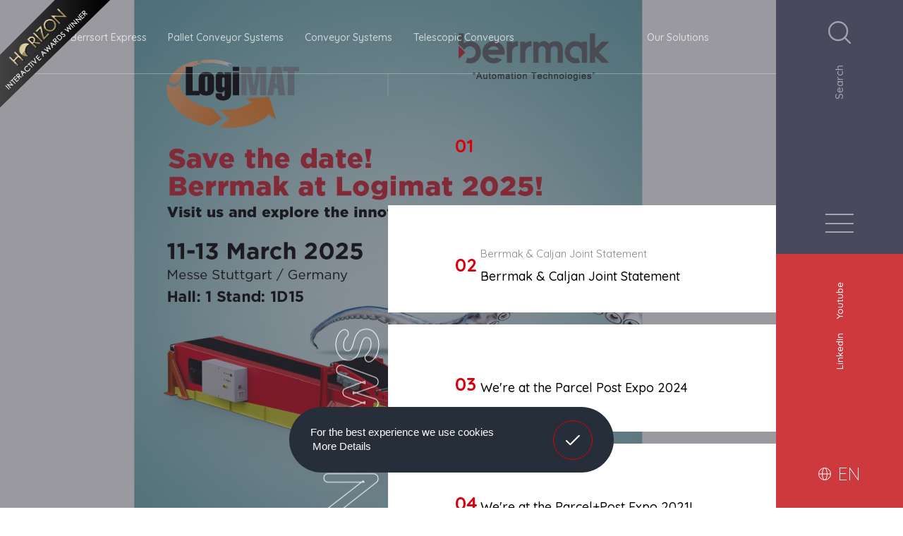

--- FILE ---
content_type: text/html; charset=utf-8
request_url: https://www.berrmak.com/en/allnews
body_size: 57701
content:
	<!DOCTYPE html>
	<html lang="en" dir="ltr">
		<head>
			<meta charset="utf-8">
			<meta http-equiv="X-UA-Compatible" content="IE=edge">
			<meta name="viewport" content="width=device-width, initial-scale=1, shrink-to-fit=no, maximum-scale=1">
			<!--[if lt IE 9]>
				<script src="berrmak/assets/js/html5shiv.min.js?v=1627516498"></script>
				<script src="berrmak/assets/js/respond.min.js?v=1627516499"></script>
			<![endif]-->
			<meta name="content-language" content="en" />
			<title>News - Berrmak</title>	<meta property="og:locale" content="en-US" />
	<meta property="og:site_name" content="Berrmak" />
	<meta property="og:type" content="website" />
	<meta property="og:title" content="News" />
	
		<meta name="twitter:card" content="summary" />
	<meta name="twitter:title" content="News" />
	<link rel="canonical" href="https://www.berrmak.com/en/allnews" />
				<meta name="robots" content="yes" />
				<meta name="robots" content="all, index, follow" />
							<meta name="url" content="https://www.berrmak.com/">
			<meta name="identifier-URL" content="https://www.berrmak.com/">
			<base href="https://www.berrmak.com/">
			
			<link rel="shortcut icon" href="berrmak/favicon.ico?v=1627516726">
<meta name="apple-mobile-web-app-title" content="Berrmak">
<meta name="application-name" content="Berrmak">
<link rel="apple-touch-icon" sizes="180x180" href="berrmak/assets/img/icons/apple-touch-icon.png?v=1627516450">
<link rel="icon" type="image/png" sizes="32x32" href="berrmak/assets/img/icons/favicon-32x32.png?v=1627516451">
<link rel="icon" type="image/png" sizes="16x16" href="berrmak/assets/img/icons/favicon-16x16.png?v=1627516451">
<link rel="manifest" href="berrmak/assets/img/icons/site.webmanifest?v=1627516451">
<link rel="mask-icon" href="berrmak/assets/img/icons/safari-pinned-tab.svg?v=1627516451" color="#3e4669">
<meta name="msapplication-TileColor" content="#ffffff">
<meta name="msapplication-config" content="berrmak/assets/img/icons/browserconfig.xml?v=1627516451">
<meta name="theme-color" content="#ffffff" />
<meta name="msapplication-navbutton-color" content="#ffffff" />
<meta name="apple-mobile-web-app-status-bar-style" content="#ffffff" />			<link href="berrmak/assets/libs/font-awesome/css/all.min.css?v=1627516506" rel="stylesheet" type="text/css">
			<link href="berrmak/assets/libs/swiper/css/swiper.min.css?v=1627516518" rel="stylesheet" type="text/css">
			<link href="berrmak/assets/libs/slick/slick.css?v=1627516518" rel="stylesheet" type="text/css">
			<link href="berrmak/assets/libs/select2/css/select2.min.css?v=1627516514" rel="stylesheet" type="text/css">
			<link href="berrmak/assets/libs/fancybox/css/jquery.fancybox.min.css?v=1627516501" rel="stylesheet" type="text/css">
            <link rel="preconnect" href="https://fonts.gstatic.com">
			<link href="https://fonts.googleapis.com/css2?family=Quicksand:wght@300;400;500;600;700&display=swap" rel="stylesheet">
						<link href="berrmak/assets/css/bootstrap.min.css?v=1634922097" rel="stylesheet" type="text/css">
			<link href="berrmak/assets/css/style.css?v=1747389404" rel="stylesheet" type="text/css">
			<link href="berrmak/assets/css/media.min.css?v=1702937845" rel="stylesheet" type="text/css">
			<script src="berrmak/assets/js/jquery.min.js?v=1627516499"></script>

			<meta name="google-site-verification" content="gDGx-wT94LC5rsvtbIzQh-poISikhF8bA6xwYl-1tLI" />
<!-- Global site tag (gtag.js) - Google Analytics -->
<script async src="https://www.googletagmanager.com/gtag/js?id=UA-61616815-35"></script>
<script>
  window.dataLayer = window.dataLayer || [];
  function gtag(){dataLayer.push(arguments);}
  gtag('js', new Date());

  gtag('config', 'UA-61616815-35');
</script>
		</head>
		<body>
			<div class="horizon-badge" style="position: fixed; left: 0; top: 0px; z-index: 9999; transform: rotate(-90deg); pointer-events: none;">
				<a href="http://www.horizoninteractiveawards.com">
					<img src="https://www.horizoninteractiveawards.com/assets/tools/hia-ribbon-right.png" width="160" height="160" style="border:0px;" />
				</a>
			</div>
			<div class="policy-popup">
				<div class="bg"></div>
				<div class="cnt" id="policy_cnt">
					
				</div>
				<div class="close-btn">
					<svg xmlns="http://www.w3.org/2000/svg" width="35.649" height="35.655" viewBox="0 0 35.649 35.655"><g transform="translate(-368.431 -193.081)"><path d="M33.5,33.5,0,0" transform="translate(369.519 194.142)"></path><path d="M33.5,0,0,33.5" transform="translate(369.491 194.175)"></path></g></svg>
				</div>
			</div>
            			<header class="header-nav-top ">
    <div class="nav-wrapper">
        <div class="nav-top-left">
            <ul>
                <li>
                    <a href="https://www.berrmak.com/en">
                        <svg xmlns="http://www.w3.org/2000/svg" width="2646.645" height="2643.212" viewBox="0 0 2646.645 2643.212"><path d="M22158.523,5279.182H20626.117a567.785,567.785,0,0,1-56.969-3.07c-18.523-1.941-37.135-4.84-55.312-8.615-17.947-3.726-35.906-8.4-53.381-13.882-17.281-5.425-34.5-11.773-51.168-18.87-16.525-7.035-32.9-14.968-48.68-23.579-15.67-8.553-31.117-17.977-45.91-28.01-14.721-9.981-29.143-20.8-42.867-32.161-13.684-11.325-26.986-23.448-39.541-36.033s-24.652-25.924-35.939-39.627c-11.328-13.751-22.113-28.2-32.059-42.942-10-14.815-19.383-30.284-27.9-45.978-8.576-15.8-16.471-32.2-23.463-48.735-7.061-16.7-13.369-33.932-18.748-51.214-5.445-17.491-10.074-35.462-13.756-53.413a559.485,559.485,0,0,1-8.484-55.335,567.711,567.711,0,0,1-2.937-56.976V3740.163a632.98,632.98,0,0,1,6.8-62.986c3.285-20.632,7.65-41.332,12.975-61.523,5.3-20.1,11.676-40.167,18.943-59.639,7.256-19.434,15.566-38.724,24.705-57.334s19.322-36.993,30.256-54.608c10.963-17.659,22.939-34.973,35.6-51.46,12.715-16.557,26.424-32.67,40.742-47.892a632.6,632.6,0,0,1,45.676-43.9l713.266-555.79a592.707,592.707,0,0,1,164.834-81.74c14.383-4.521,29.119-8.539,43.8-11.944,14.623-3.393,29.57-6.266,44.426-8.538,14.816-2.266,29.906-3.991,44.852-5.126s30.1-1.71,45.072-1.71a593.084,593.084,0,0,1,318.678,92.783l817.814,573.394a624.957,624.957,0,0,1,238.2,456.543v963.38c-.062,18.985-1.084,38.125-3.037,56.887-1.932,18.5-4.814,37.089-8.57,55.24-3.715,17.938-8.367,35.876-13.828,53.316-5.4,17.242-11.723,34.439-18.8,51.114-7.012,16.506-14.92,32.869-23.506,48.634-8.525,15.653-17.92,31.088-27.928,45.877-9.963,14.726-20.754,29.14-32.072,42.841-11.295,13.68-23.387,26.979-35.939,39.53s-25.854,24.645-39.529,35.938c-13.7,11.319-28.117,22.109-42.842,32.072-14.783,10-30.219,19.4-45.877,27.926-15.771,8.589-32.135,16.5-48.635,23.5-16.656,7.074-33.854,13.4-51.113,18.8-17.455,5.464-35.395,10.116-53.316,13.825-18.152,3.757-36.738,6.64-55.24,8.569A567.719,567.719,0,0,1,22158.523,5279.182Zm-766.2-1036.071a110.565,110.565,0,0,0-22.119,2.229,109.191,109.191,0,0,0-39.244,16.514,110.073,110.073,0,0,0-39.764,48.289,109.12,109.12,0,0,0-6.395,20.6,110.613,110.613,0,0,0-2.232,22.12v396.992a110.622,110.622,0,0,0,2.232,22.12,109.144,109.144,0,0,0,16.514,39.245,110.052,110.052,0,0,0,48.289,39.764,109.231,109.231,0,0,0,20.6,6.4,110.829,110.829,0,0,0,44.236,0,109.153,109.153,0,0,0,39.244-16.514,110.041,110.041,0,0,0,39.762-48.289,109.236,109.236,0,0,0,6.4-20.6,110.673,110.673,0,0,0,2.227-22.12V4352.864a110.668,110.668,0,0,0-2.227-22.12,109.233,109.233,0,0,0-16.514-39.246,110.065,110.065,0,0,0-48.287-39.764,109.214,109.214,0,0,0-20.6-6.4A110.561,110.561,0,0,0,21392.32,4243.111Z" transform="translate(-20069 -2635.97)"/></svg>
                    </a>
                </li>
            <li><a href="en/product/berrsort-express">Berrsort Express</a></li><li><a href="en/product/pallet-conveyor-systems">Pallet Conveyor Systems</a></li><li><a href="en/product/conveyor-systems">Conveyor Systems</a></li><li><a href="en/product/telescopic-conveyors">Telescopic Conveyors</a></li>         </ul>
     </div>
     <div class="nav-top-right">
        <ul>
            <li><a href="our-solutions">Our Solutions</a></li>
        </ul>
    </div>
</div>
</header>

<div class="menu-area">
    <div class="menu-wrapper">
        <div class="left-menu">
            <div class="left-menu-bg">
                <span class="bg active" id="bg-1" style="background-image: url(berrmak/dosyalar/urun/73_liste.png?m=1633202780)"></span><span class="bg" id="bg-2" style="background-image: url(berrmak/dosyalar/urun/72_liste.png?m=1633419721)"></span><span class="bg" id="bg-3" style="background-image: url(berrmak/dosyalar/urun/71_liste.png?m=1633358108)"></span><span class="bg" id="bg-4" style="background-image: url(berrmak/dosyalar/urun/70_liste.png?m=1633136994)"></span>            </div>
            <div class="left-menu-wrapper">
                <a href="" class="logo">
                    <img src="berrmak/assets/img/main/menu-logo.svg" alt="">
                </a>
                <div class="product-list">
                    <div class="scrollbar">
                        <span class="line"></span>
                    </div>
                    <ul>
                        <li><a href="en/product/berrsort-express"  data-bg="bg-1"  class="active">Berrsort Express</a></li><li><a href="en/product/pallet-conveyor-systems"  data-bg="bg-2" >Pallet Conveyor Systems</a></li><li><a href="en/product/conveyor-systems"  data-bg="bg-3" >Conveyor Systems</a></li><li><a href="en/product/telescopic-conveyors"  data-bg="bg-4" >Telescopic Conveyors</a></li>                    </ul>
                </div>
            </div>
        </div>
        <div class="right-menu">
            <div class="main-menu">
                <div class="menu">
                    <ul><li><a href="" >Homepage</a></li><li><a href="javascript:;"  class="parent-link">Company</a><ul><li><a href="en/about-us">About Us</a></li><li><a href="en/history">History</a></li><li><a href="en/policies">Policies</a></li><li><a href="en/human-resources">Career</a></li><li><a href="en/allnews">News</a></li></ul></li><li><a href="en/our-solutions"  class="parent-link">Our Solutions</a></li><li><a href="en/contact"  class="parent-link">Contact</a></li></ul>                    
                </div>
            </div>
            <div class="main-contact">
                <div class="main-contact-wrapper">
                    <div class="main-contact-item menu-contact-info">
                        <h3>To Get More Information  <br> Contact Us</h3>                            <div style="display: flex; flex-direction: column; align-items:flex-start;" class="phone">
                                <a href="tel:+902124862579">+90 212 486 25 79</a>
                                <a href="tel:+908507111998Servis">+90 850 711 19 98 (Servis)</a>
                            </div>
                                                            <div class="mail">
                                   <a href="mailto:berrmak@berrmak.com">berrmak@berrmak.com</a>
                                </div>
                                                    </div>
                    <div class="main-contact-item menu-contact-right">
                        <div class="contact-address">
                                                            <div class="address-item">
                                    <h3>Türkiye</h3>
                                    <div class="address-tab">
                                        <div class="cnt active">
                                            <p>Başakşehir / İSTANBUL</p>
                                        </div>
                                        <div class="cnt">
                                            <p>İ.O.S.B Mah.

Hürriyet Bulvarı Deparko Plaza Apt.

Kat:3 No:1/2/9

Başakşehir / İstanbul</p>
                                        </div>
                                    </div>
                                </div>
                                                                <div class="address-item">
                                    <h3>Almanya</h3>
                                    <div class="address-tab">
                                        <div class="cnt active">
                                            <p>Friedrichstr / BERLİN</p>
                                        </div>
                                        <div class="cnt">
                                            <p>Berrmak GmbH

Friedrichstr. 95

10117 Berlin</p>
                                        </div>
                                    </div>
                                </div>
                                                        </div>
                        <div class="policy-links">
                            <ul>
                                                            </ul>
                        </div>
                    </div>
                </div>
            </div>
        </div>
    </div>
</div>

<div class="header-nav-right">
    <div class="header-wrapper">
        <div class="header-top">
            <div class="search">
                <span class="search-area">
                    <span class="icon">
                        <div class="icon-open">
                            <svg xmlns="http://www.w3.org/2000/svg" width="31.93" height="31.853" viewBox="0 0 31.93 31.853"><g transform="translate(0 -0.616)"><g transform="translate(0 0.616)"><g transform="translate(0 0)"><path d="M14.08.616A14.042,14.042,0,1,0,28.16,14.658,14.077,14.077,0,0,0,14.08.616Zm0,25.775A11.733,11.733,0,1,1,25.852,14.658,11.766,11.766,0,0,1,14.08,26.391Z" transform="translate(0 -0.616)"/></g></g><g transform="translate(22.043 22.621)"><path d="M363.013,361.342l-7.579-7.54a1.154,1.154,0,1,0-1.628,1.637l7.579,7.54a1.154,1.154,0,1,0,1.628-1.637Z" transform="translate(-353.466 -353.466)"/></g></g></svg>
                        </div>
                        <div class="icon-close">
                            <svg xmlns="http://www.w3.org/2000/svg" width="30.106" height="30.106" viewBox="0 0 30.106 30.106"><g transform="translate(-7.783 -7.783)"><path class="a" d="M9.2,36.474,36.474,9.2" transform="translate(0 0)"/><path class="a" d="M9.2,9.2,36.474,36.474" transform="translate(0 0)"/></g></svg>
                        </div>
                    </span>
                    <span class="search-text">
                        Search                    </span>
                </span>
            </div>
            <div class="menu-button">
                <a href="javascript:;" class="menu-btn">
                    <span></span>
                    <span></span>
                    <span></span>
                </a>
            </div>
        </div>
        <div class="header-bottom">
            <div class="header-bottom-abs">
                <div class="item social">
                    <ul>
                        <li><a rel="noopener" target="_blank" href="https://www.linkedin.com/company/berrmak" title="LinkedIn">LinkedIn</a></li><li><a rel="noopener" target="_blank" href="https://www.youtube.com/@berrmak.official" title="Youtube">Youtube</a></li>                    </ul>
                </div>
                                <div class="item lang">
                    <ul>
                        <li><a href="https://www.berrmak.com/tr/haberler">TÜRKÇE</a></li>                    </ul>
                </div>
            </div>
            
                        <div class="language">
                            <span class="current-lang">
                                <svg xmlns="http://www.w3.org/2000/svg" width="18" height="18" viewBox="0 0 18 18"><g transform="translate(-885.5 -457.5)"><circle cx="8.5" cy="8.5" r="8.5" transform="translate(886 458)"/><ellipse cx="3.375" cy="8.5" rx="3.375" ry="8.5" transform="translate(891.125 458)"/><line x2="17" transform="translate(886 466.5)"/></g></svg>
                                EN
                            </span>
                        </div>        </div>
    </div>
</div>
<div class="search-main-area">
    <div class="search-wrapper">
        <form name="ust_ara" id="f_ust_ara" action="index.php" method="post" onsubmit="ust_ajax_ara(); return false;" class="nav_search">
            <input type="hidden" name="islem" value="ajax">
            <input type="hidden" name="islem2" value="ust_urun_ara">
            <div class="form-input">
                <input  type="text" id="search-input" name="anahtar" autocomplete="off" oninput="ust_ajax_ara(event.target.value);"  placeholder="Search for a product or service...">
                <span class="line"></span>
            </div>
        </form>
        <div class="search-result">
            <div id="searchText"></div>
            <div class="search-result-wrapper" id="ust_sonuclar">
                
            </div>            
        </div>
    </div>
    <div class="close-search">
        <a href="javascript:;">
            <svg xmlns="http://www.w3.org/2000/svg" width="16.665" height="16.117" viewBox="0 0 16.665 16.117">
                <g transform="translate(-1656.757 -1278.303)">
                    <path class="a" d="M23.508,18.661,9.671,5.371" transform="translate(1648.5 1274.346)"/>
                    <path class="a" d="M9.671,18.661,23.508,5.371" transform="translate(1648.5 1274.346)"/>
                </g>
            </svg>
        </a>
    </div>
</div>

    <div class="logo-area ">
        <a href="" class="logo">
            <svg xmlns="http://www.w3.org/2000/svg" width="39.222" height="197.097" viewBox="0 0 39.222 197.097"><g transform="translate(-306.561 278.266) rotate(-90)"><path class="a" d="M96.221,316.833a13.671,13.671,0,0,1,5.576,1.126,13.487,13.487,0,0,1,4.421,3.1,14.318,14.318,0,0,1,2.912,4.615,15.7,15.7,0,0,1,0,11.261,14.325,14.325,0,0,1-2.912,4.615,13.491,13.491,0,0,1-4.421,3.1,13.667,13.667,0,0,1-5.576,1.126,13.444,13.444,0,0,1-5.879-1.263l2.362-5.878a7.649,7.649,0,0,0,2.967.549,7.878,7.878,0,0,0,7.911-7.855,7.878,7.878,0,0,0-7.911-7.91A7.969,7.969,0,0,0,88.42,328.1l-7.251-7.251V306.561H87.76v13.183a14.405,14.405,0,0,1,3.681-2.086,12.948,12.948,0,0,1,4.78-.824m182.045.714-13.734,13.734,13.734,13.732h-9.283l-9.118-9.118v9.118h-6.592V306.561h6.592v20.05l9.063-9.064Zm-144.2,17.028H119.677a6.826,6.826,0,0,0,1.593,2.253,7.72,7.72,0,0,0,2.582,1.73,7.972,7.972,0,0,0,3.02.577,7.7,7.7,0,0,0,4.011-1.044l6.867,2.746a13.826,13.826,0,0,1-4.779,3.6,14.406,14.406,0,0,1-6.1,1.291,14.25,14.25,0,0,1-5.656-1.126,14.469,14.469,0,0,1-7.718-7.719,14.623,14.623,0,0,1,0-11.26,14.477,14.477,0,0,1,7.718-7.718,14.775,14.775,0,0,1,11.315,0,14.475,14.475,0,0,1,7.718,7.718,14.261,14.261,0,0,1,1.126,5.658,13.558,13.558,0,0,1-.383,3.294Zm-7.2-11.205a7.866,7.866,0,0,0-5.6,2.307,7.438,7.438,0,0,0-1.593,2.307h14.392a7.474,7.474,0,0,0-1.592-2.307A7.634,7.634,0,0,0,126.872,323.37Zm24.115-3.735a14.128,14.128,0,0,1,3.49-2.088,11.277,11.277,0,0,1,4.421-.824v6.593a7.625,7.625,0,0,0-5.6,2.307,7.87,7.87,0,0,0-2.309,5.6v13.787H144.4v-27.52h6.59Zm17.525,0A14.063,14.063,0,0,1,172,317.547a11.282,11.282,0,0,1,4.421-.824v6.593a7.621,7.621,0,0,0-5.6,2.307,7.865,7.865,0,0,0-2.308,5.6v13.787h-6.593v-27.52h6.593Zm40.1-2.857a8.8,8.8,0,0,1,4.038.879,7.685,7.685,0,0,1,2.828,2.417,11.044,11.044,0,0,1,1.648,3.57,16.8,16.8,0,0,1,.549,4.395v16.974h-6.591V328.04a4.5,4.5,0,0,0-1.374-3.3,4.642,4.642,0,0,0-6.592,0,4.5,4.5,0,0,0-1.373,3.3v16.974h-6.592V328.04a4.5,4.5,0,0,0-1.373-3.3,4.017,4.017,0,0,0-1.51-1.044,4.887,4.887,0,0,0-1.786-.329,4.444,4.444,0,0,0-3.351,1.373,4.5,4.5,0,0,0-1.373,3.3v16.974h-6.592V317.547h6.592v2.417a17.206,17.206,0,0,1,3.351-2.279,7.707,7.707,0,0,1,3.571-.907,7.6,7.6,0,0,1,4.065.989,10.112,10.112,0,0,1,2.857,2.747,11.848,11.848,0,0,1,3.846-2.665A12.35,12.35,0,0,1,208.612,316.778Zm40.815.715v27.52h-6.593V331.281a7.878,7.878,0,0,0-7.911-7.911,7.915,7.915,0,0,0-5.6,2.307,7.892,7.892,0,0,0,0,11.151,7.128,7.128,0,0,0,2.554,1.73,8.2,8.2,0,0,0,3.049.577,7.649,7.649,0,0,0,2.967-.549l2.361,5.879a12.984,12.984,0,0,1-5.877,1.263,13.531,13.531,0,0,1-10-4.229,14.332,14.332,0,0,1-2.911-4.615,15.7,15.7,0,0,1,0-11.26,14.335,14.335,0,0,1,2.911-4.614,13.515,13.515,0,0,1,4.422-3.1,13.66,13.66,0,0,1,5.576-1.126,12.926,12.926,0,0,1,4.779.824,14.336,14.336,0,0,1,3.681,2.087v-2.2Z"/><path class="b" d="M81.169,361.9v16.811l8.406-8.406Z" transform="translate(0 -38.755)"/></g></svg>
        </a>
    </div>




<div class="mobile-header-nav ">
    <div class="mobile-header-wrapper">
        <div class="mobile-search">
            <a href="javascript:;" class="mobile-search-btn">
            	<svg xmlns="http://www.w3.org/2000/svg" viewBox="0 0 18.736 18.691"><g transform="translate(0 0)">
					<path class="a" d="M8.262.616a8.24,8.24,0,1,0,8.262,8.239A8.26,8.26,0,0,0,8.262.616Zm0,15.124A6.885,6.885,0,1,1,15.17,8.855,6.9,6.9,0,0,1,8.262,15.74Z" transform="translate(0 -0.616)"/></g><g transform="translate(12.935 12.912)"><path class="a" d="M359.068,358.088l-4.447-4.424a.677.677,0,0,0-.955.96l4.447,4.424a.677.677,0,1,0,.955-.96Z" transform="translate(-353.466 -353.466)"/></g></svg>
            </a>
        </div>
        <div class="mobile-logo">
            <a href="">
                <svg xmlns="http://www.w3.org/2000/svg" viewBox="0 0 83.056 16.528">
					<defs><style></style></defs>
					<g transform="translate(-81.169 -306.561)">
						<path class="a" d="M87.512,310.89a5.761,5.761,0,0,1,2.35.474,5.684,5.684,0,0,1,1.863,1.308,6.033,6.033,0,0,1,1.227,1.945,6.616,6.616,0,0,1,0,4.746,6.037,6.037,0,0,1-1.227,1.945,5.685,5.685,0,0,1-1.863,1.308,5.759,5.759,0,0,1-2.35.475,5.665,5.665,0,0,1-2.477-.532l1-2.477a3.223,3.223,0,0,0,1.25.231A3.32,3.32,0,0,0,90.614,317a3.32,3.32,0,0,0-3.334-3.333,3.358,3.358,0,0,0-3.055,1.969l-3.056-3.056v-6.02h2.778v5.555a6.07,6.07,0,0,1,1.551-.879,5.457,5.457,0,0,1,2.014-.347m76.714.3-5.787,5.787,5.787,5.787h-3.912l-3.842-3.843v3.843h-2.778v-16.2h2.778v8.449l3.819-3.82Zm-60.764,7.176H97.4a2.876,2.876,0,0,0,.671.95,3.253,3.253,0,0,0,1.088.729,3.359,3.359,0,0,0,1.272.243,3.245,3.245,0,0,0,1.69-.44l2.894,1.157A5.826,5.826,0,0,1,103,322.522a6.07,6.07,0,0,1-2.57.544,6,6,0,0,1-2.384-.474,6.1,6.1,0,0,1-3.253-3.253,6.162,6.162,0,0,1,0-4.745,6.1,6.1,0,0,1,3.253-3.252,6.226,6.226,0,0,1,4.768,0,6.1,6.1,0,0,1,3.252,3.252,6.009,6.009,0,0,1,.474,2.384,5.713,5.713,0,0,1-.162,1.388Zm-3.033-4.722a3.315,3.315,0,0,0-2.361.972,3.135,3.135,0,0,0-.671.972h6.065a3.15,3.15,0,0,0-.671-.972A3.217,3.217,0,0,0,100.428,313.644Zm10.162-1.574a5.953,5.953,0,0,1,1.471-.88,4.752,4.752,0,0,1,1.863-.347v2.778a3.213,3.213,0,0,0-2.361.972,3.316,3.316,0,0,0-.973,2.361v5.81h-2.777v-11.6h2.777Zm7.385,0a5.926,5.926,0,0,1,1.47-.88,4.754,4.754,0,0,1,1.863-.347v2.778a3.211,3.211,0,0,0-2.36.972,3.314,3.314,0,0,0-.972,2.361v5.81H115.2v-11.6h2.778Zm16.9-1.2a3.708,3.708,0,0,1,1.7.371,3.239,3.239,0,0,1,1.192,1.019,4.653,4.653,0,0,1,.695,1.5,7.077,7.077,0,0,1,.231,1.852v7.153h-2.778v-7.153a1.894,1.894,0,0,0-.579-1.389,1.956,1.956,0,0,0-2.778,0,1.9,1.9,0,0,0-.579,1.389v7.153H129.2v-7.153a1.9,1.9,0,0,0-.578-1.389,1.692,1.692,0,0,0-.636-.44,2.059,2.059,0,0,0-.753-.139,1.873,1.873,0,0,0-1.412.579,1.9,1.9,0,0,0-.579,1.389v7.153h-2.778V311.19h2.778v1.018a7.25,7.25,0,0,1,1.412-.96,3.247,3.247,0,0,1,1.5-.382,3.2,3.2,0,0,1,1.713.417,4.261,4.261,0,0,1,1.2,1.158,4.993,4.993,0,0,1,1.621-1.123A5.2,5.2,0,0,1,134.873,310.866Zm17.2.3v11.6h-2.778v-5.787a3.32,3.32,0,0,0-3.333-3.333,3.336,3.336,0,0,0-2.361.972,3.326,3.326,0,0,0,0,4.7,3,3,0,0,0,1.076.729,3.456,3.456,0,0,0,1.285.243,3.223,3.223,0,0,0,1.25-.231l1,2.477a5.472,5.472,0,0,1-2.477.532,5.7,5.7,0,0,1-4.213-1.782,6.039,6.039,0,0,1-1.227-1.945,6.617,6.617,0,0,1,0-4.745,6.041,6.041,0,0,1,1.227-1.944,5.7,5.7,0,0,1,1.863-1.308,5.756,5.756,0,0,1,2.35-.475,5.447,5.447,0,0,1,2.014.347,6.042,6.042,0,0,1,1.551.88v-.926Z"/>
						<path class="b" d="M81.169,361.9v7.084l3.542-3.542Z" transform="translate(0 -48.353)"/>
					</g>
				</svg>
            </a>
        </div>
        <div class="mobile-menu">
            <a href="javascript:;" class="mobile-menu-btn">
                <span></span>
                <span></span>
                <span></span>
            </a>
        </div>
    </div>
</div>

<div class="mobile-header">
	<div class="mobile-header-tab">
		<ul>
			<li><a href="javascript:;" class="active">Services</a></li>
			<li><a href="javascript:;">Menu</a></li>
			<li><a href="javascript:;">Contact</a></li>
		</ul>
	</div>

	<div class="mobile-header-contents">
		<div class="swiper-container">
			<div class="swiper-wrapper">
				<div class="swiper-slide">
					<div class="mobile-item mobile-services active" id="mobileServices">
												<div class="mobile-menu">
							<div class="bg" style="background-image: url('berrmak/dosyalar/urun/73_liste.png?m=1633202780')"></div>
							<ul>
								<li><a href="en/product/berrsort-express">Berrsort Express</a></li><li><a href="en/product/pallet-conveyor-systems">Pallet Conveyor Systems</a></li><li><a href="en/product/conveyor-systems">Conveyor Systems</a></li><li><a href="en/product/telescopic-conveyors">Telescopic Conveyors</a></li>							</ul>
						</div>
					</div>
				</div>
				<div class="swiper-slide">
					<div class="mobile-item" id="mobileMenu">
						<div class="mobile-menu">
							<div class="menu-services">
								<h2>Services</h2>
								<ul>
									<li><a href="en/product/berrsort-express">Berrsort Express</a></li><li><a href="en/product/pallet-conveyor-systems">Pallet Conveyor Systems</a></li><li><a href="en/product/conveyor-systems">Conveyor Systems</a></li><li><a href="en/product/telescopic-conveyors">Telescopic Conveyors</a></li>								</ul>
							</div>
							
									<div class="mobile-corporate">
										
										<div class="title">
											<h2>Company</h2>
											<span class="icon">
												<svg xmlns="http://www.w3.org/2000/svg" width="15.589" height="8.414" viewBox="0 0 15.589 8.414">
												<path class="a" d="M6,12.762,0,6.381,6,0" transform="translate(14.176 1) rotate(90)"/></svg>
											</span>
										</div>
									<div class="corporate-items">
									
											<div class="item">
												<a href="en/about-us">
													About Us
													<span class="icon">
														<svg xmlns="http://www.w3.org/2000/svg" viewBox="0 0 23.143 10.881">
															<defs><style></style></defs>
															<path class="a" d="M0,0V23.143L10.881,11.571Z" transform="translate(0 10.881) rotate(-90)"/>
														</svg>
													</span>
												</a>
											</div>
											<div class="item">
												<a href="en/history">
													History
													<span class="icon">
														<svg xmlns="http://www.w3.org/2000/svg" viewBox="0 0 23.143 10.881">
															<defs><style></style></defs>
															<path class="a" d="M0,0V23.143L10.881,11.571Z" transform="translate(0 10.881) rotate(-90)"/>
														</svg>
													</span>
												</a>
											</div>
											<div class="item">
												<a href="en/policies">
													Policies
													<span class="icon">
														<svg xmlns="http://www.w3.org/2000/svg" viewBox="0 0 23.143 10.881">
															<defs><style></style></defs>
															<path class="a" d="M0,0V23.143L10.881,11.571Z" transform="translate(0 10.881) rotate(-90)"/>
														</svg>
													</span>
												</a>
											</div>
											<div class="item">
												<a href="en/human-resources">
													Career
													<span class="icon">
														<svg xmlns="http://www.w3.org/2000/svg" viewBox="0 0 23.143 10.881">
															<defs><style></style></defs>
															<path class="a" d="M0,0V23.143L10.881,11.571Z" transform="translate(0 10.881) rotate(-90)"/>
														</svg>
													</span>
												</a>
											</div>
											<div class="item">
												<a href="en/allnews">
													News
													<span class="icon">
														<svg xmlns="http://www.w3.org/2000/svg" viewBox="0 0 23.143 10.881">
															<defs><style></style></defs>
															<path class="a" d="M0,0V23.143L10.881,11.571Z" transform="translate(0 10.881) rotate(-90)"/>
														</svg>
													</span>
												</a>
											</div>
										<div class="item">
											<a href="en/contact">
												Contact
												<span class="icon">
													<svg xmlns="http://www.w3.org/2000/svg" viewBox="0 0 23.143 10.881">
														<defs><style></style></defs>
														<path class="a" d="M0,0V23.143L10.881,11.571Z" transform="translate(0 10.881) rotate(-90)"/>
													</svg>
												</span>
											</a>
										</div>
									</div>
										<div class="menu-solutions">
											<a href="en/our-solutions">Our Solutions</a>
										</div>
								<div class="kvkk-items">
									<ul>
										
									</ul>
								</div>
									</div>						</div>
					</div>
				</div>
				<div class="swiper-slide">
					<div class="mobile-item" id="mobileContact">
						<div class="mobile-menu">
							<div class="quick-contact">
								<h2>Fast Contact</h2>
								<ul>
																		<li><a href="tel:+902124862579" class="phone">+90 212 486 25 79</a></li>
									<li><a href="mailto:berrmak@berrmak.com" class="mail">berrmak@berrmak.com</a></li>
								</ul>
							</div>
							<div class="addresses">
										                                <div class="item">
											<div class="single">
												<div class="content">
													<h3>Türkiye</h3>
													<div class="cnt">
														<p>Başakşehir / İSTANBUL</p>
													</div>
																										<div class="address">
														<p>İ.O.S.B Mah.

Hürriyet Bulvarı Deparko Plaza Apt.

Kat:3 No:1/2/9

Başakşehir / İstanbul</p>
													</div>
																									</div>
																								<div class="plus">
													<span class="icon">
														<svg xmlns="http://www.w3.org/2000/svg" viewBox="0 0 17 17">
															<g transform="translate(-6 -6)">
																<path class="a" d="M14.5,22V7"/>
																<path class="a" d="M7,14.5H22"/>
															</g>
														</svg>
													</span>
												</div>
																							</div>
										</div>
		                                		                                <div class="item">
											<div class="single">
												<div class="content">
													<h3>Almanya</h3>
													<div class="cnt">
														<p>Friedrichstr / BERLİN</p>
													</div>
																										<div class="address">
														<p>Berrmak GmbH

Friedrichstr. 95

10117 Berlin</p>
													</div>
																									</div>
																								<div class="plus">
													<span class="icon">
														<svg xmlns="http://www.w3.org/2000/svg" viewBox="0 0 17 17">
															<g transform="translate(-6 -6)">
																<path class="a" d="M14.5,22V7"/>
																<path class="a" d="M7,14.5H22"/>
															</g>
														</svg>
													</span>
												</div>
																							</div>
										</div>
		                                							</div>
							<div class="social">
								<ul>
									<li><a target="_blank" href="https://www.linkedin.com/company/berrmak" title="LinkedIn"></a></li><li><a target="_blank" href="https://www.youtube.com/@berrmak.official" title="Youtube"></a></li>								</ul>
							</div>
						</div>
					</div>
				</div>
			</div>
			<div class="swiper-pagination"></div>
		</div>
	</div>
			<div class="mobile-menu-lang">
		
				<span class="menu-lang-btn">
					<svg xmlns="http://www.w3.org/2000/svg" width="18" height="18" viewBox="0 0 18 18">
						<g transform="translate(-885.5 -457.5)">
							<circle cx="8.5" cy="8.5" r="8.5" transform="translate(886 458)"/>
							<ellipse cx="3.375" cy="8.5" rx="3.375" ry="8.5" transform="translate(891.125 458)"/>
							<line x2="17" transform="translate(886 466.5)"/>
						</g>
					</svg>
					EN
				</span>	</div>
</div>

<div class="mobile-lang-area">
	<div class="lang-main">
		<span class="close-lang">
			<svg xmlns="http://www.w3.org/2000/svg" width="28.813" height="5.537" viewBox="0 0 28.813 5.537">
				<path class="a" d="M3.323,0,0,13.193,3.323,26.385" transform="translate(1.214 4.537) rotate(-90)"/>
			</svg>
		</span>
		<div class="lang-list">
			
				<span class="current-lang">
					<svg xmlns="http://www.w3.org/2000/svg" width="18" height="18" viewBox="0 0 18 18">
						<g transform="translate(-885.5 -457.5)">
							<circle cx="8.5" cy="8.5" r="8.5" transform="translate(886 458)"/>
							<ellipse cx="3.375" cy="8.5" rx="3.375" ry="8.5" transform="translate(891.125 458)"/>
							<line x2="17" transform="translate(886 466.5)"/>
						</g>
					</svg>
					EN
				</span>			<ul>
				<li><a href="https://www.berrmak.com/tr/haberler">TR</a></li>			</ul>
		</div>
	</div>
</div><main><div class="news">
	 
    <div class="news-bg-overlay">
	    <div class="news-bg">
	        
			<div class="item active">
				<span style="background-image: url(berrmak/dosyalar/haber/190_2.jpg?m=1741006627)"></span>
			</div>
			<div class="item">
				<span style="background-image: url(berrmak/assets/img/default-cache/400-145.png)"></span>
			</div>
			<div class="item">
				<span style="background-image: url(berrmak/dosyalar/haber/189_2.png?m=1720183555)"></span>
			</div>
			<div class="item">
				<span style="background-image: url(berrmak/dosyalar/haber/186_2.png?m=1634818614)"></span>
			</div>	    </div>
    </div>
	<div class="news-wrapper">
        <span class="line"></span>
		<div class="news-left-area">
            <div class="news-title">
                <h1>News</h1>
            </div>
        </div>
		<div class="news-main-area">
			<div class="news-list">
				
			<div class="item active">
			 	<a href="en/news/" class="single-item">
					<div class="number"><span>01</span></div>
					<div class="news-content">
						<span class="news-type"></span>
						<h2></h2>
						<span class="icon">
							<svg xmlns="http://www.w3.org/2000/svg" width="35.594" height="15.011" viewBox="0 0 35.594 15.011"><g transform="translate(0 0.707)"><path class="a" d="M0,0,6.8,6.8,0,13.6" transform="translate(27.381)"></path><line class="a" x2="34.18" transform="translate(0 6.798)"></line></g></svg>
						</span>
					</div>
				</a>
			</div>
			<div class="item">
			 	<a href="en/news/berrmak-caljan-joint-statement" class="single-item">
					<div class="number"><span>02</span></div>
					<div class="news-content">
						<span class="news-type">Berrmak & Caljan Joint Statement</span>
						<h2>Berrmak & Caljan Joint Statement</h2>
						<span class="icon">
							<svg xmlns="http://www.w3.org/2000/svg" width="35.594" height="15.011" viewBox="0 0 35.594 15.011"><g transform="translate(0 0.707)"><path class="a" d="M0,0,6.8,6.8,0,13.6" transform="translate(27.381)"></path><line class="a" x2="34.18" transform="translate(0 6.798)"></line></g></svg>
						</span>
					</div>
				</a>
			</div>
			<div class="item">
			 	<a href="en/news/we-re-at-the-parcel-post-expo-2024" class="single-item">
					<div class="number"><span>03</span></div>
					<div class="news-content">
						<span class="news-type"></span>
						<h2>We're at the Parcel Post Expo 2024</h2>
						<span class="icon">
							<svg xmlns="http://www.w3.org/2000/svg" width="35.594" height="15.011" viewBox="0 0 35.594 15.011"><g transform="translate(0 0.707)"><path class="a" d="M0,0,6.8,6.8,0,13.6" transform="translate(27.381)"></path><line class="a" x2="34.18" transform="translate(0 6.798)"></line></g></svg>
						</span>
					</div>
				</a>
			</div>
			<div class="item">
			 	<a href="en/news/we-re-at-the-parcel-post-expo-2021" class="single-item">
					<div class="number"><span>04</span></div>
					<div class="news-content">
						<span class="news-type"></span>
						<h2>We're at the Parcel+Post Expo 2021!</h2>
						<span class="icon">
							<svg xmlns="http://www.w3.org/2000/svg" width="35.594" height="15.011" viewBox="0 0 35.594 15.011"><g transform="translate(0 0.707)"><path class="a" d="M0,0,6.8,6.8,0,13.6" transform="translate(27.381)"></path><line class="a" x2="34.18" transform="translate(0 6.798)"></line></g></svg>
						</span>
					</div>
				</a>
			</div>			</div>
		</div>
	</div>
</div>
</main>			<script src="berrmak/assets/js/bootstrap.min.js?v=1627516498"></script>
						<script src="berrmak/assets/libs/swiper/js/swiper.min.js?v=1627516519"></script>
			<script src="berrmak/assets/libs/slick/slick.min.js?v=1627516518"></script>
			<script src="berrmak/assets/libs/select2/js/select2.full.min.js?v=1627516518"></script>
			<script src="berrmak/assets/libs/fancybox/js/jquery.fancybox.min.js?v=1627516501"></script>
			<script src="berrmak/assets/js/gsap.min.js?v=1627516498"></script>
			<script src="berrmak/assets/js/ScrollTrigger.min.js?v=1627516498"></script>
			<script src="berrmak/assets/js/ScrollToPlugin.min.js?v=1627516498"></script>
			<script src="berrmak/assets/js/tilt.jquery.min.js?v=1627516500"></script>
            <script src="//cdn.jsdelivr.net/npm/jquery.marquee@1.6.0/jquery.marquee.min.js" type="text/javascript"></script>
			<script src="berrmak/assets/js/numscroller-1.0.js?v=1627516499"></script>
			<script src="berrmak/assets/js/custom.js?v=1747389399"></script>
			<script src="berrmak/assets/js/main.js?v=1623627442"></script>
											<link rel="stylesheet" type="text/css" href="//cdnjs.cloudflare.com/ajax/libs/cookieconsent2/3.1.0/cookieconsent.min.css" />
					<script src="//cdnjs.cloudflare.com/ajax/libs/cookieconsent2/3.1.0/cookieconsent.min.js"></script>
					<script>
					window.addEventListener("load", function(){
					window.cookieconsent.initialise({
						"palette": {
							"popup": {
								"background": "#252e39",
								"text": "#ffffff"
							},
							
					"button": {
						"background": "#14a7d0",
						"text": "#ffffff"
					}						},
						"theme": "edgeless",
												"content": {
							"message": "For the best experience we use cookies",
							"dismiss": "Got It!",
							"link": "More Details",
							"href": "https://www.berrmak.com/en/content/"
						}
					})});
					</script>
					<script>
	$(function() {
				$(':file').on('change', function(e)
		{
			var input = $(this);
			var default_label = "Select file";
			var total_file = input.get(0).files ? input.get(0).files.length : 1;
			var label = '';
			if(total_file > 1) label = "[X] files selected".replace( '[X]', total_file);
			else if(e.target.value) label = input.val().split('\\').pop();

			if(label!=='') input.next('.custom-file-label').text(label);
			else input.next('.custom-file-label').text(default_label);
		});
			});

	
	var swiper_album_type_1 = new Swiper('.album.album-type-1 .swiper-container', {
		slidesPerView: 3,
		spaceBetween: 15,
		navigation: {
			nextEl: '.album.album-type-1 .swiper-button-next',
			prevEl: '.album.album-type-1 .swiper-button-prev',
		},
		breakpoints: {
			1199: {
				slidesPerView: 2
			},
			1024: {
				slidesPerView: 2
			},
			768: {
				slidesPerView: 1
			},
			640: {
				slidesPerView: 1
			},
			320: {
				slidesPerView: 1
			}
		}
	});

	var swiper_album_type_2 = new Swiper('.album.album-type-2 .swiper-container', {
		slidesPerView: 3,
		spaceBetween: 15,
		pagination: {
			el: '.album.album-type-2 .swiper-pagination',
			type: 'fraction',
		},
		navigation: {
			nextEl: '.album.album-type-2 .swiper-button-next',
			prevEl: '.album.album-type-2 .swiper-button-prev',
		},
		breakpoints: {
			1199: {
				slidesPerView: 2
			},
			1024: {
				slidesPerView: 2
			},
			768: {
				slidesPerView: 1
			},
			640: {
				slidesPerView: 1
			},
			320: {
				slidesPerView: 1
			}
		}
	});
	
	var swiper_album_type_3 = new Swiper('.album.album-type-3 .swiper-container', {
		slidesPerView: 4,
		spaceBetween: 10,
		navigation: {
			nextEl: '.album.album-type-3 .swiper-button-next',
			prevEl: '.album.album-type-3 .swiper-button-prev',
		},
		breakpoints: {
			1199: {
				slidesPerView: 3
			},
			1024: {
				slidesPerView: 3
			},
			768: {
				slidesPerView: 2
			},
			640: {
				slidesPerView: 2
			},
			320: {
				slidesPerView: 1
			}
		}
	});
	
	var swiper_brands = new Swiper('.brands-container .swiper-container', {
		slidesPerView: 4,
		spaceBetween: 0,
		navigation: {
			nextEl: '.brands-container .swiper-button-next',
			prevEl: '.brands-container .swiper-button-prev',
		},
		breakpoints: {
			1199: {
				slidesPerView: 3
			},
			1024: {
				slidesPerView: 3
			},
			768: {
				slidesPerView: 2
			},
			640: {
				slidesPerView: 2
			},
			320: {
				slidesPerView: 1
			}
		}
	});

	var swiper_solution_partners = new Swiper('.solution-partners-container .swiper-container', {
		slidesPerView: 4,
		spaceBetween: 0,
		navigation: {
			nextEl: '.solution-partners-container .swiper-button-next',
			prevEl: '.solution-partners-container .swiper-button-prev',
		},
		breakpoints: {
			1199: {
				slidesPerView: 3
			},
			1024: {
				slidesPerView: 3
			},
			768: {
				slidesPerView: 2
			},
			640: {
				slidesPerView: 2
			},
			320: {
				slidesPerView: 1
			}
		}
	});

	var swiper_branch_detail = new Swiper('.branch-gallery .swiper-container', {
		slidesPerView: 3,
		spaceBetween: 20,
		speed: 800,
		autoplay: {
			delay: 3000,
			disableOnInteraction: false
		},
		pagination: {
			el: '.branch-gallery .swiper-pagination',
			clickable: true
		},
		breakpoints: {
			1199: {
				slidesPerView: 2
			},
			1024: {
				slidesPerView: 2
			},
			768: {
				slidesPerView: 1
			},
			640: {
				slidesPerView: 1
			},
			320: {
				slidesPerView: 1
			}
		}
	});

	// History Type 2 Begin
	var history_time_line = new Swiper('.swiper-history-time-line', {
		slidesPerView: 7,
		freeMode: true,
		watchSlidesVisibility: true,
		watchSlidesProgress: true,
	});

	var history_text = new Swiper('.swiper-history-text', {
		navigation: {
			nextEl: '.swiper-history-text .swiper-button-next',
			prevEl: '.swiper-history-text .swiper-button-prev',
		},
		thumbs: {
			swiper: history_time_line
		}
	});
	// History Type 2 End

	// History Type 4 Begin
	if ($(window).width() > 991) {
		$('.history.history-type4 .history-list').mousewheel(function(e, delta) {
			this.scrollLeft -= (delta * 50);
			e.preventDefault();
		});
	}

	const $timelineWrapper = $('.timeline-wrapper');
	let $timeLineWidth = $timelineWrapper.find('.timeline-item:eq(1)').width();
	for (let i = 0; i < $timelineWrapper.find('.timeline-item').length; i++) {
		$timeLineWidth2 = $timeLineWidth;
		$timeLineWidth2 =+ $timeLineWidth2 * i; 
		x = $timeLineWidth2 + $timeLineWidth + 300;
		c = x + 300;
		$timelineWrapper.css('width',x);
		$timelineWrapper.find('.split-line').css('width',c);
		// buraya kadarki kısım kapsayıcıya verilecek genişlik ile ilgili. tüm itemleri bulup genişliklerine göre toplam width değerini atıyor. genişlik csse göre gelir.
	}
	
	$timelineWrapper.on('click','.timeline-item',function(){
		let $this = $(this);
		$this.addClass('active').siblings().removeClass('active');
		let $index = $this.index();
		$this.parent().attr('class', 'timeline-wrapper split-length' + $index);
		j = 100;
		x = j * $index + 48 + 100;
		$timelineWrapper.find('.split-line span').css('width',x);
		for (let i = 0; i < $timelineWrapper.find('.timeline-item').length; i++) {
			$timeLineWidth2 = $timeLineWidth;
			$timeLineWidth2 =+ $timeLineWidth2 * i; 
			x = $timeLineWidth2 + $timeLineWidth + 300;
			o = x - 100 * $index; // tıklanılan yere göre  scrolun genişliğini güncelliyor.
			c = o + 300; // tıklanılan yere göre  scrolun genişliğini güncelliyor.
			$timelineWrapper.css('width',o);
			$timelineWrapper.find('.split-line').css('width',c);
		}
	});
	
	// History Type 4 End

	function ajax_problem(form=false, modal=false)
	{
		$.confirm({
			icon: 'mdi mdi-alert',
			title: 'Error!',
			content: "An error has occurred, if you are uploading files, you may have experienced this problem because of the size.",
			type: 'red',
						typeAnimated: true,
			buttons: {
				tryAgain: {
					text: 'Try Again',
					btnClass: 'btn-red',
					action: function(){
						if(form!==false)
						{
							form_sender(form, modal);
						}
					}
				},
				close: {
					text: 'Close',
					action: function(){
						
					}
				},
			}
		});
		console.log("An error has occurred, if you are uploading files, you may have experienced this problem because of the size.");
	}

			function add_to_cart(u_id)
		{
			$('#submit_'+u_id).addClass('disabled').attr('disabled', true);
			$('#submit_'+u_id+' span').text("Adding...");
			let qty = 1;
			if ($('#qty_'+u_id)) qty = $('#qty_'+u_id).val();
			setTimeout(() => {
				$.ajax({
					type: 'post',
					url: 'index.php',
					dataType: "json",
					data: 'islem=ajax&islem2=sepete_ekle&sip_tur=1&adet='+qty+'&u_id='+u_id,
					complete:function(response){
						if(typeof response.responseJSON === 'object')
						{
							var data = response.responseJSON;
							$('#submit_'+u_id+' span').text("Added");
							setTimeout(() => {
								$('#submit_'+u_id+' span').text("Add to Cart");
							}, 1500)
							if(data.status)
							{
								cart_qty();
								cart_content();
							}
						}
						else
						{
							$('#submit_'+u_id+' span').text("Alert");
							ajax_problem();
						}
						$('#submit_'+u_id).removeClass('disabled').attr('disabled', false);
					}
				});
			}, 1000)
		}

		function add_to_cart2(u_id)
		{
			$('#submit_'+u_id).addClass('disabled').attr('disabled', true);
			$('#submit_'+u_id+' span').text("Adding...");
			var data = new FormData($("#form_"+u_id)[0]);

			$.ajax({
				type: 'post',
				url: 'index.php',
				dataType: "json",
				processData: false,
				contentType: false,
				data: data,
				complete:function(response){
					if(typeof response.responseJSON === 'object')
					{
						var data = response.responseJSON;
						if(data.alert != "")
						{
							alert(data.alert); // todo
						}
						
						if (data.status === true)
						{
							$('#submit_'+u_id+' span').text("Added");
							setTimeout(() => {
								$('#submit_'+u_id+' span').text("Add to Cart");
							}, 1500)
							cart_qty();
							cart_content();
							basketOpen();

						} else {
							$('#submit_'+u_id+' span').text("Add to Cart");
						}

						if (data.html != '') {
							$('#alert_area').html(data.html);
						}
					}
					else
					{
						$('#submit_'+u_id+' span').text("Alert");
						ajax_problem();
					}
					$('#submit_'+u_id).removeClass('disabled').attr('disabled', false);
				}
			});
		}
		
		$(document).on('change', '[data-update-qty]', function() {
			let t = $(this);
			$.ajax({
				type: 'get',
				url: 'index.php',
				dataType: "json",
				data: 'islem=ajax&islem2=sepete_urun_adet_guncelle&id=' + t.attr('data-update-qty') + '&n='+t.val(),
				complete:function(response){
					if(typeof response.responseJSON === 'object')
					{
						var data = response.responseJSON;
						if(!data.status)
						{
							// t.val(t.attr('data-origin'));
						}
						else
						{
							t.attr('data-origin', t.val());
						}
						cart_content();
					}
				}
			});
		});


		function cart_qty()
		{
			$.ajax({
				type: 'post',
				url: 'index.php',
				dataType: "json",
				data: 'islem=ajax&islem2=sepet_toplam_urun',
				complete:function(response){
					if(typeof response.responseJSON === 'object')
					{
						var data = response.responseJSON;
						if(data.status)
						{
							if (data.html == 0) {
								$('#cart_qty').html('');
							} else {
								$('#cart_qty').html('<span class="basket-count">'+data.html+'</span>');
							}
						}
					}
				}
			});
		}

		function delete_from_cart(u_id) 
		{
			$.ajax({
				type: 'post',
				url: 'index.php',
				dataType: "json",
				data: 'islem=ajax&islem2=sepet_urun_sil&id='+u_id,
				complete:function(response){
					if(typeof response.responseJSON === 'object')
					{
						var data = response.responseJSON;
						if(data.status)
						{
							cart_content();
							cart_qty()
						}
					}
				}
			});
		}

		function inputQty() 
		{
			$(".basket-body .basket-item").each(function(){
				$(this).find(".basket-item-count > div").on('click', function(){
					var count = $(this).parent().children("input").val();

					if($(this).hasClass("qty-plus")){
						count++;
					}else if($(this).hasClass("qty-minus")){
						count--;
					}

					if(count >= 1){
						setTimeout(() => {
							$(this).parent().find("input").val(count).trigger('change');
						}, 300);
					}
				});
			});
		}
		
		inputQty();

		function cart_content() 
		{
			$("#cart_list").addClass('section-loader-active');
			var data = 'islem=ajax&islem2=sepet_goruntule';
			$.ajax({
				type: 'post',
				url: 'index.php',
				dataType: "json",
				data: data,
				complete:function(response){
					if(typeof response.responseJSON === 'object') {
						var data = response.responseJSON;
						if(data.status)
						{
							$("#cart_list .basket-container").html(data.html);
							setTimeout( function() {
								$("#cart_list").removeClass('section-loader-active');
								inputQty();
							}, 800);
						}
					}
				}
			});
		}

		function basketOpen()
		{
			$("#cart_list .basket-container").html("");
			cart_content();
			$(document).find("body").addClass("overflow");
			$(document).find(".basket-overlay").addClass("active");
			$(document).find(".basket-menu").addClass("active");
		}
		
	function initialize()
	{
				$(function () {
			$('[data-toggle="tooltip"]').tooltip();
			$('[data-toggle="popover"]').popover({
				html: true
			});
			
			//$(".bdate").flatpickr({
			//	dateFormat: "Y-m-d",
			//	altInput: true,
			//	altFormat: "j F l, Y",
			//	maxDate: "//",
			//	minDate: "//",
			//	locale: "tr"
			//});

			$(".select2").select2({
								language: "en"
			});
		})
	}

	function input_limit(elem, limit)
	{
		var val = $(elem).val();

		var id = $(elem).attr('id');
		if(id!==undefined)
		{
			var label = $("label[for="+id+"]");
			if(label[0]!==undefined)
			{
				if(label.attr("data-original-text")===undefined)
				{
					label.attr("data-original-text", label.text());
					var text = label.text();
				}
				else
				{
					var text = label.attr("data-original-text");
				}
				var balance = Math.round(((limit-val.length)/limit)*100);
				var badge_class = 'badge-success';
				if(balance<=10)
				{
					badge_class = 'badge-danger';
				}
				else if(balance>10 && balance<=60)
				{
					badge_class = 'badge-warning';
				}

				if(val.length>0) text = text+' <span class="badge badge-pill '+badge_class+'">'+val.length+'/'+limit+'</span>';
				label.html(text);
			}
		}

		if(val.length>=limit)
		{	
			limit = limit-1;
			$(elem).val(val.substr(0, limit));

		}
	}

	function log_out()
	{
		$.confirm({
			type: 'red',
			icon: 'mdi mdi-power-cycle',
			title: "Logout",
			content: "Are you sure you want to end your session?",
			autoClose: 'logoutUser|10000',
			buttons: {
				logoutUser: {
					text: "Log Out",
					action: function () {
						window.location.href = 'index.php?oturum=cikis';
					}
				},
				close: {
					text: 'Close',
				},
			}
		});
	}

	function form_sender(form, modal=false)
	{
		
		var formData = new FormData($("#"+form)[0]);

		$("#"+form+"_submit").prop("disabled", true);
		$("#"+form).addClass('section-loader-active');
		$("#"+form+" .upload-progress").css({"opacity": "1"});

		$.ajax({
			type: 'post',
			url: 'index.php',
			dataType: "json",
			data: formData,
			cache: false,
			processData: false,
			contentType: false,
			xhr: function() {
				myXhr = $.ajaxSettings.xhr();
				if(myXhr.upload){
					myXhr.upload.addEventListener('progress', upload_progress, false);
				}
				return myXhr;
			},
			complete:function(response){
				if(typeof response.responseJSON === 'object') {
					initialize();
					var data = response.responseJSON;
					if(data.status)
					{
						document.getElementById(form).reset();
						setTimeout(function(){
							if(modal){ $("#"+form+"_form").modal("hide"); }
							$("#"+form+" .form-info").html("");
						}, 3000);
					}
					if(data.alert!="")
					{
						$("#"+form+" .form-info").fadeIn( "slow", function() {
							$(this).html(data.alert);
						});
					}
					if(data.captcha || !data.status)
					{
						captcha_reloader(form)
					}
				}else{
					captcha_reloader(form)
					ajax_problem(form, modal);
				}
				$("#"+form+" .upload-progress").css({"opacity": "0"});
				$("#"+form+"_submit").prop("disabled", false);
				$("#"+form).removeClass('section-loader-active');
			}
		});
	}

	function captcha_reloader(form)
	{
		var captcha_img = $("#"+form).find(".captcha_img");
		var data_parameter = captcha_img.attr("data-parameter");
		captcha_img.attr("src", "captcha/securimage_show.php?namespace="+data_parameter+"&sid="+Math.random());
		captcha_img.blur();
		$('input[name="ct_captcha"]').val("").focus();
	}

	function upload_progress(e){
		if(e.lengthComputable){
			var max = e.total;
			var current = e.loaded;
			var percentage = Math.floor((current * 100)/max);// /100
			$('.upload-progress .progress-bar').attr('aria-valuenow', percentage).css({"width": percentage+"%"});
		}
	}

	function module_comment_lister(modul, mod_id, sayfa, siralama, elem=false){

		if(elem===false) var elem = $("#comments").parent();
		$.ajax({
			type: 'post',
			url: 'index.php',
			dataType: "json",
			data: 'islem=ajax&islem2=modul_yorum_listele&modul='+modul+'&mod_id='+mod_id+'&sayfa='+sayfa+'&siralama='+siralama,
			beforeSend: function() {
				$(elem).addClass("section-loader-active");
			},
			complete:function(response){
				setTimeout( function(){
					if(typeof response.responseJSON === 'object') {
						var data = response.responseJSON;
						if(data.status)
						{	
							$("#comments").html(data.html);
						}
					}else{
						console.log(response);
						ajax_problem();
					}
					$(elem).removeClass("section-loader-active");
				},2000);
			}
		});
	}
		
	$(function () {
		$('[data-load]').each(function(){
			var load = $(this).attr("data-load");
			var v = JSON.parse($(this).attr("data-variables"));
			if(load==='comment')
			{
				module_comment_lister(v.module, v.id, v.page, v.order, this);
			}
		});
	})

	$(document).on("click", "[data-action]", function () { 
		var t = $(this);
		var action = t.attr("data-action");
		
		if(action=='compare_add') 		{
			t.css({"opacity": "0.5", "pointer-events": "none"});
			t.prop("disabled", true);
			var u_id = t.data("uid");
			var data = 'islem=ajax&islem2=karsilastirma_ekle&u_id='+u_id;
		}
		else if(action=='compare_remove') 		{
			t.css({"opacity": "0.5"});
			t.prop("disabled", true);
			var u_id = t.data("uid");
			var data = 'islem=ajax&islem2=karsilastirma_cikar&u_id='+u_id;
		}
		else if(action=='stok_gelince_haber_ver') 		{
			t.css({"opacity": "0.5"});
			t.prop("disabled", true);
			var u_id = t.data("uid");
			var data = 'islem=ajax&islem2=stok_gelince_haber_ver&urun_id='+u_id;
		}
		else if(action=='stok_gelince_haber_verme') 		{
			t.css({"opacity": "0.5"});
			t.prop("disabled", true);
			var u_id = t.data("uid");
			var data = 'islem=ajax&islem2=stok_gelince_haber_verme&urun_id='+u_id;
		}

		$.ajax({
			type: 'post',
			url: 'index.php',
			dataType: "json",
			data: data,
			complete:function(response){
				if(typeof response.responseJSON === 'object') {
					var data = response.responseJSON;
					if(data.status)
					{
						if(action=='compare_add'){ 
							$('[data-toggle="tooltip"]').tooltip('hide');
							setTimeout( function() {
								t.css({"opacity": "1", "pointer-events": "initial"}).prop("disabled", false);
								t.removeClass("btn-warning").addClass("btn-danger");
								t.attr("data-original-title", "Remove From List");
								t.attr("title", "Remove From List");
								t.attr("data-action", "compare_remove");
								t.html('<span class="mdi mdi-cancel"></span>');
							}, 800);
							$("#karsilastirma_alani").html(data.html);
						}
						else if(action=='compare_remove'){ 
							$('[data-toggle="tooltip"]').tooltip('hide');
							setTimeout( function() {
								t.css({"opacity": "1", "pointer-events": "initial"}).prop("disabled", false);
								t.removeClass("btn-danger").addClass("btn-warning");
								t.attr("data-original-title", "Compare");
								t.attr("title", "Compare");
								t.attr("data-action", "compare_add");
								t.html('<span class="mdi mdi-swap-horizontal"></span>');
							}, 800);
							$("#karsilastirma_alani").html(data.html);
						}
						else if(action=='stok_gelince_haber_verme' || action=='stok_gelince_haber_ver'){ 
							t.css({"opacity": "1", "pointer-events": "initial"}).prop("disabled", false);
							t.attr("title", "");
							t.tooltip('dispose');
							$('[data-toggle="tooltip"]').tooltip('hide');
							$("#stock_track").html(data.alert);

							if (action=='stok_gelince_haber_verme') {

								$('tr#urun_id_'+u_id).remove();
								t.find('span').text("Gelince Bildir");
								t.attr('data-action', 'stok_gelince_haber_ver').attr('data-uid', u_id);

							} else {

								t.find('span').text("Takip Listemden Çıkar");
								t.attr('data-action', 'stok_gelince_haber_verme').attr('data-uid', u_id);

							}
						}
					}
				}else{
					console.log(response);
					ajax_problem();
				}
			}
		});
	});

	function modul_yorum()
	{
		$.ajax({
			type: 'POST',
			url: 'index.php',
			data: $('#f_yorum').serialize(),
			success: function(ajaxCevap, textstat) {
				if (ajaxCevap!=1) 
				{
					alert(ajaxCevap);
				}
				else
				{
					alert('Yorumunuz başarı ile kayıt edildi. Onaylandıktan sonra yayınlanacaktır.');
					$('#f_yorum')[0].reset();
				}
				$('#captcha_yorum_refresh')[0].click();
			}
		});
	}
	</script>		</body>
	</html>
	

--- FILE ---
content_type: text/css
request_url: https://www.berrmak.com/berrmak/assets/css/style.css?v=1747389404
body_size: 24823
content:
body {
    font-family: "quicksand", sans-serif;
    overflow-x: hidden;
}

::-webkit-scrollbar {
    display: none;
}

/* [SELECTION STYLES] */
::-moz-selection {
    background: #999;
    color: #fff
}

::selection {
    background: #999;
    color: #fff
}

input::-webkit-input-placeholder {
    line-height: normal;
}

.pnone {
    pointer-events: none;
}

/* [SELECTION STYLES] */
/* [GENERAL STYLES] */
h1,
h2,
h3,
h4,
h5,
h6 {
    margin-top: 0;
    margin-bottom: 0;
}

a,
a:active,
a:focus,
a:hover {
    text-decoration: none !important;
    color: inherit;
}

*,
:focus {
    outline: 0 !important;
}

*,
ul {
    margin: 0;
    padding: 0;
}

li {
    list-style: none;
}

::-moz-focus-inner {
    border: 0 !important
}

main {
    position: relative;
    z-index: 3;
    background: #1c1d2e;
}

textarea {
    resize: none;
}

/* [GENERAL STYLES] */

/* [HEADER STYLES] */
.page-transition {
    position: fixed;
    top: 0;
    left: 0;
    width: calc(100% - 180px);
    height: 100%;
    z-index: 9999;
    display: flex;
    flex-direction: column;
    pointer-events: none;
}

.page-transition span {
    width: 100%;
    height: 50vh;
    transform: scaleX(0);
}

.page-transition span:first-child {
    background: #CE393E;
    transform-origin: left;
}

.page-transition span:last-child {
    background: #48495C;
    transform-origin: right;
}

.header-nav-right {
    position: fixed;
    top: 0;
    right: 0;
    width: 180px;
    z-index: 101;
    height: 100vh;
    transition: .4s;
    background: rgba(28, 29, 46, 0);
}

.header-nav-right.prod {
    background: rgba(28, 29, 46, .60);
    backdrop-filter: blur(30px);
    -webkit-backdrop-filter: blur(30px);
}

.header-nav-right.prod .header-top {
    background: rgba(72, 73, 92, 0);
    ;
}

.header-nav-right.prod .header-bottom {
    background: rgba(206, 57, 62, 0);
}

.header-nav-right .header-wrapper {
    display: flex;
    flex-direction: column;
    height: 100%;
}

.header-top,
.header-bottom {
    width: 100%;
    height: 50%;
    background: rgba(72, 73, 92, 1);
    transition: .4s;
}

.header-bottom {
    background: #ce393e;
    padding: 50px 0;
    display: flex;
    flex-direction: column;
    justify-content: space-between;
}

.header-bottom-abs .item {
    position: absolute;
    top: 0;
    left: 0;
    right: 0;
    bottom: 0;
}

.header-bottom-abs {
    flex: 1;
    position: relative;
    overflow: hidden;
}

.header-bottom-abs .item.lang {
    opacity: 0;
    visibility: hidden;
    pointer-events: none;
}

.header-bottom-abs .item.lang ul li {
    transform: translateX(40px);
    opacity: 0;
}

.header-top {
    display: flex;
    flex-direction: column;
    justify-content: space-between;
    padding: 50px 0;
}

.search-area {
    display: flex;
    align-items: center;
    justify-content: center;
    flex-direction: row-reverse;
    font-weight: 500;
    font-size: 15px;
    color: #fff;
    -webkit-writing-mode: vertical-lr;
    -ms-writing-mode: tb-lr;
    writing-mode: vertical-lr;
    margin: 0 auto;
    transform: rotate(180deg);
    cursor: pointer;
    opacity: .5;
    transition: .4s;
}

.search-area .icon {
    position: relative;
    width: 32px;
    height: 32px;
}

.search-area .icon:before {
    content: "";
    position: absolute;
    top: 50%;
    left: 50%;
    transform: translate(-50%, -50%) scale(.5);
    opacity: 0;
    border-radius: 50%;
    width: 100%;
    height: 100%;
    border: 1px solid white;
    transition: .4s;
}


.search-area .icon>div {
    position: absolute;
    top: 0;
    left: 0;
    width: 100%;
    height: 100%;
    transition: .4s;
}

.search-area .icon .icon-open {
    fill: white;
    transform: rotate(-180deg) scale(1);
}

.search-area .icon .icon-close {
    fill: none;
    stroke: #fff;
    stroke-linecap: round;
    stroke-linejoin: round;
    stroke-miterlimit: 10;
    stroke-width: 2px;
    stroke-dasharray: 100;
    stroke-dashoffset: 100;
    transition: .4s;
}

.search {
    min-height: 180px;
}

span.search-text {
    margin-bottom: 30px;
}

.menu-button {
    display: flex;
    align-items: center;
    justify-content: center;
}

.menu-button a {
    width: 40px;
    height: 27px;
    position: relative;
    display: block;
}

.menu-button a span {
    position: absolute;
    transition: .4s;
    background: rgba(255, 255, 255, .5);
    width: 100%;
    height: 2px;
    left: 0;
    transition: .4s;
}

.menu-button a span:nth-child(1) {
    top: 0;
    transform-origin: top left;
}

.menu-button a span:nth-child(2) {
    top: 50%;
    transform: translateY(-50%);
    transform-origin: center;
}

.menu-button a span:nth-child(3) {
    bottom: 0;
    transform-origin: bottom left;
}

.menu-button a.active span:nth-child(1) {
    transform: rotate(39deg);
}

.menu-button a.active span:nth-child(3) {
    transform: rotate(-39deg);
}

.menu-button a.active span:nth-child(2) {
    transform: scaleX(0);
}

.header-bottom-abs .item ul {
    transform: rotate(180deg);
    height: 100%;
    display: flex;
    flex-direction: column;
    justify-content: flex-end;
}

.header-bottom-abs .item ul li a {
    -webkit-writing-mode: vertical-lr;
    -ms-writing-mode: tb-lr;
    writing-mode: vertical-lr;
    display: block;
    padding: 15px;
    margin: 0 auto;
    font-weight: 500;
    font-size: 15px;
    color: #fff;
    transition: .4s;
}

.language .current-lang {
    display: flex;
    align-items: center;
    justify-content: center;
    font-weight: 300;
    font-size: 25px;
    color: #fff;
    cursor: pointer;
}

.language .current-lang svg {
    fill: none;
    stroke: white;
    margin-right: 10px;
}

header {
    position: fixed;
    top: 0;
    left: 0;
    width: 100%;
    z-index: 99;
    transition: .4s;
    transform: translateY(0);
    -webkit-backdrop-filter: blur(20px) opacity(0);
    backdrop-filter: blur(20px) opacity(0);
}

.header-scroll-down {
    transform: translateY(-100%);
}

.header-scroll-up {
    -webkit-backdrop-filter: blur(30px) opacity(1);
    backdrop-filter: blur(30px) opacity(1);
    background: rgba(255, 255, 255, .3);
}

header .nav-wrapper {
    display: flex;
    align-items: center;
    padding: 70px 0;
    justify-content: space-between;
    position: relative;
}

header .nav-wrapper .nav-top-left ul {
    display: flex;
    align-items: center;
}

header .nav-wrapper .nav-top-left ul li a {
    font-weight: 500;
    font-size: 15px;
    color: rgb(255 255 255 / 70%);
    margin-right: 30px;
    transition: .4s;
}

header .nav-wrapper .nav-top-left ul li a svg {
    width: 20px;
    height: auto;
    transition: .4s;
    fill: rgb(255 255 255 / 70%);
}

header .nav-wrapper .nav-top-left ul li:first-child a {
    display: flex;
    align-items: center;
    justify-content: center;
}

header.header-nav-top {
    max-width: calc(100% - 180px);
    border-bottom: 1px solid rgba(255, 255, 255, .3);
}

header.header-scroll-up .nav-wrapper .nav-top-left ul li a {
    color: rgb(0 0 0 / 70%);
}

header.header-scroll-up .nav-wrapper .nav-top-left ul li a svg {
    fill: rgb(0 0 0 / 70%);
}

header.header-scroll-up .nav-wrapper .nav-top-right ul li a {
    color: #000;
}

header.header-abs {
    position: absolute;
    backdrop-filter: none;
    -webkit-backdrop-filter: none;
}

header.header-abs.header-scroll-up .nav-wrapper .nav-top-left ul li a {
    color: white;
}

header.header-abs.header-scroll-up .nav-wrapper .nav-top-right ul li a {
    color: white;
}


.header-scroll-up.dark-header {
    background: rgba(13, 14, 25, .46);
}

header.header-scroll-up.dark-header .nav-wrapper .nav-top-left ul li a {
    color: white;
}

header.header-scroll-up.dark-header .nav-wrapper .nav-top-right ul li a {
    color: white;
}

.nav-responsive {
    display: none;
    padding-left: 50px;
}

.nav-responsive .nav-btn {
    cursor: pointer;
}

.nav-responsive .nav-btn {
    position: relative;
    display: flex;
    align-items: center;
    justify-content: center;
    font-size: 18px;
    color: white;
    font-weight: 600;
}

.nav-responsive .nav-btn span {
    background: white;
    width: 30px;
    height: 2px;
    display: block;
    position: relative;
    margin-right: 15px;
}

.nav-responsive .nav-btn span:before {
    content: "";
    position: absolute;
    top: -10px;
    left: 0;
    width: 100%;
    height: 2px;
    background: white;
}

.nav-responsive .nav-btn span:after {
    content: "";
    position: absolute;
    bottom: -10px;
    left: 0;
    width: 100%;
    height: 2px;
    background: white;
}

header .nav-wrapper .nav-top-right ul li a {
    transition: .4s;
    font-weight: 500;
    font-size: 15px;
    color: rgb(255 255 255 / 70%);
    transition: .4s;
}

header.services-header {
    position: fixed;
}

header .nav-wrapper .nav-top-left {
    padding: 0 15px 0 95px;
}

header .nav-wrapper .nav-top-right {
    padding: 0 95px 0 15px;
    transition: .4s;
}

header .nav-wrapper .nav-top-right ul {
    display: flex;
    align-items: center;
    justify-content: flex-end;
}

/* header policy */
header.header-nav-top.policy-header {
    border-color: rgba(0, 0, 0, .15);
}

header.header-nav-top.contact-header {
    -webkit-backdrop-filter: blur(20px);
    backdrop-filter: blur(20px);
}

header.policy-header .nav-wrapper .nav-top-left ul li a,
header.policy-header .nav-wrapper .nav-top-right ul li a {
    color: #242536;
}

/* header policy */

/* history header */

header.history-header.header-scroll-up {
    backdrop-filter: blur(20px) opacity(0);
}

/* history header */

/* header contact */
header.contact-header .nav-wrapper .nav-top-left ul li a {
    color: rgb(28 29 46 / 70%);
}

header.contact-header .nav-wrapper .nav-top-right ul li a {
    color: rgb(28 29 46 / 70%);
}

header.header-nav-top.contact-header {
    border-color: rgba(124, 124, 124, .3);
}

/* header contact */

.logo-area {
    position: fixed;
    bottom: 0;
    left: 95px;
    height: 100%;
    padding-bottom: 65px;
    z-index: 95;
    display: flex;
    align-items: flex-end;
}

.logo-area.logo-abs {
    position: absolute;
}

.logo-area .logo {
    display: block;
    padding: 20px 0;
}

.logo-area:before {
    content: "";
    position: absolute;
    bottom: 0;
    left: 50%;
    transform: translateX(-50%);
    width: 1px;
    height: 35px;
    background: rgba(255, 255, 255, .7);
    z-index: -1;
}

.logo-area:after {
    content: "";
    position: absolute;
    top: 0;
    left: 50%;
    transform: translateX(-50%);
    width: 1px;
    height: calc(100% - 320px);
    background: rgba(255, 255, 255, .7);
    z-index: -1;
    opacity: 0;
    transition: .4s;
}

.logo-area svg .a {
    fill: #fff;
    transition: .4s;
}

.logo-area svg .b {
    fill: #d9000d;
    fill-rule: evenodd;
    transition: .4s;
}

.logo-area.logo-dark svg .a {
    fill: #000;
}

.logo-area.logo-dark:before {
    background: rgba(0, 0, 0, .7);
}

.logo-area.logo-gray svg .a {
    fill: #6C6D70;
}

.logo-area.logo-gray:before {
    background: #6C6D70;
}

.logo-area.count:before {
    opacity: 1;
    background: #E2E2E2;
}

.logo-area.count:after {
    opacity: 1;
    background: #E2E2E2;
}

.logo-area.count svg .a {
    fill: rgb(108, 109, 112)
}

.logo-area.prod:after {
    opacity: 1;
    background: rgba(255, 255, 255, .7);
}

.logo-area.solutions svg .a {
    fill: #6C6D70;
}

.logo-area.solutions:after {
    opacity: 1;
    background: rgba(0, 0, 0, .2);
}

.logo-area.solutions:before {
    background: rgba(0, 0, 0, .2);
}

.intro {
    width: calc(100% - 180px);
    height: 100vh;
}

.intro img {
    width: 100%;
    height: 100%;
    -o-object-fit: cover;
    object-fit: cover;
}

.main-slider-area {
    position: relative;
    z-index: 5;
}

.main-slider-area .img img {
    width: 100%;
    height: 100%;
    transition: 1s;
    -o-object-fit: cover;
    object-fit: cover;
}

.main-slider-area .item .overlay {
    content: "";
    position: absolute;
    top: 0;
    left: 0;
    width: 100%;
    height: 100%;
    background: rgba(34, 34, 43, .6);
    z-index: 1;
    opacity: 0;
}

.menu-area {
    position: fixed;
    top: 0;
    right: 180px;
    width: calc(100% - 180px);
    z-index: 99;
    height: 100%;
    display: none;
}

body.menu-open .menu-area {
    display: block;
}

.menu-area .menu-wrapper {
    display: flex;
}

.menu-area .menu-wrapper .left-menu {
    min-height: 100vh;
    width: 630px;
    position: relative;
    display: flex;
    align-items: center;
    justify-content: center;
    overflow: hidden;
}

.menu-area .menu-wrapper .left-menu .left-menu-wrapper {
    position: relative;
    z-index: 2;
    width: 100%;
    padding: 150px 130px 0;
    height: 100%;
}

.menu-area .menu-wrapper .left-menu .left-menu-bg {
    position: absolute;
    top: 0;
    left: 0;
    bottom: 0;
    right: 0;
    z-index: 1;
    overflow: hidden;
    background: #414253;
}

.menu-area .menu-wrapper .left-menu .left-menu-bg .bg {
    display: block;
    width: 100%;
    height: 100%;
    position: absolute;
    top: 0;
    left: 0;
    opacity: 0;
    background-repeat: no-repeat;
    background-position: center;
    background-size: cover;
    transition: .7s;
}

.menu-area .menu-wrapper .left-menu .left-menu-bg .bg.active {
    opacity: 1;
}

.menu-area .menu-wrapper .left-menu .left-menu-bg:before {
    content: "";
    position: absolute;
    top: 0;
    left: 0;
    bottom: 0;
    right: 0;
    background: rgba(0, 0, 0, .7);
    z-index: 3;
}

.menu-area .menu-wrapper .left-menu .left-menu-wrapper .logo {
    display: block;
    margin-bottom: 100px;
    overflow: hidden;
}

.menu-area .menu-wrapper .left-menu .left-menu-wrapper .product-list ul li a {
    font-size: 37px;
    line-height: 1.4;
    color: #fff;
    display: block;
    font-weight: 300;
    position: relative;
    padding: 15px 0;
    padding-left: 50px;
}

.menu-area .menu-wrapper .left-menu .left-menu-wrapper .product-list ul li a.active {
    font-weight: bold;
}

.menu-area .menu-wrapper .left-menu .left-menu-wrapper .product-list .scrollbar {
    content: "";
    position: absolute;
    left: -3px;
    top: 0;
    width: 2px;
    height: 100%;
    background: rgba(255, 255, 255, .3);
}

.menu-area .menu-wrapper .left-menu .left-menu-wrapper .product-list .scrollbar .line {
    position: absolute;
    top: 0;
    left: -2px;
    width: 7px;
    height: 100px;
    background: #ce393e;
    transform: scaleY(1);
    z-index: 1;
}

.menu-area .menu-wrapper .left-menu .left-menu-wrapper .product-list {
    position: relative;
    border-left: 1px solid rgba(255, 255, 255, .2);
}

.menu-area .menu-wrapper .right-menu {
    display: flex;
    flex: 1;
    flex-direction: column;
}

.menu-area .menu-wrapper .right-menu .main-menu {
    height: 50vh;
    width: 100%;
    /* border-right: 1px solid rgba(255,255,255,.2); */
}

.menu-area .menu-wrapper .right-menu .main-contact {
    height: 50vh;
    width: 100%;
    background: #414253;
    border-top: 1px solid rgba(255, 255, 255, .2);
}

.menu-area .menu-wrapper .right-menu .main-contact .main-contact-wrapper {
    display: flex;
    padding: 90px 160px;
}

.menu-area .menu-wrapper .right-menu .main-contact .menu-contact-info h3 {
    font-weight: bold;
    font-size: 25px;
    color: #fff;
}

.menu-area .menu-wrapper .right-menu .main-contact .menu-contact-info a {
    position: relative;
    padding-bottom: 14px;
}

.menu-area .menu-wrapper .right-menu .main-contact .menu-contact-info a:before {
    content: "";
    position: absolute;
    bottom: 0;
    left: 0;
    width: 100%;
    height: 2px;
    background: #D9000D;
    transition: .4s;
    transform: scaleX(0);
    transform-origin: left;
}

.menu-area .menu-wrapper .right-menu .main-contact .menu-contact-info .phone {
    margin-top: 105px;
}

.menu-area .menu-wrapper .right-menu .main-contact .menu-contact-info .phone a {
    font-weight: 300;
    font-size: 29px;
    color: #fff;
}

.menu-area .menu-wrapper .right-menu .main-contact .menu-contact-info .mail {
    margin-top: 30px;
}

.menu-area .menu-wrapper .right-menu .main-contact .menu-contact-info .mail a {
    font-weight: 300;
    font-size: 29px;
    color: #fff;
    position: relative;
}

.menu-area .menu-wrapper .right-menu .main-contact .menu-contact-info {
    width: 50%;
}

.menu-area .menu-wrapper .right-menu .main-contact .menu-contact-right {
    width: 50%;
    padding-left: 100px;
}

.menu-area .menu-wrapper .right-menu .main-contact .menu-contact-right .contact-address .address-item {
    margin-bottom: 50px;
    opacity: .75;
}

.menu-area .menu-wrapper .right-menu .main-contact .menu-contact-right .contact-address .address-item h3 {
    font-weight: bold;
    font-size: 20px;
    color: #fff;
    margin-bottom: 15px;
}

.menu-area .menu-wrapper .right-menu .main-contact .menu-contact-right .contact-address .address-item .address-tab {
    position: relative;
    height: 30px;
    transition: .4s;
}

.menu-area .menu-wrapper .right-menu .main-contact .menu-contact-right .contact-address .address-item .address-tab .cnt {
    position: absolute;
    top: 0;
    left: 0;
    right: 0;
    opacity: 0;
    visibility: hidden;
    pointer-events: none;
    transition: .4s;
}

.menu-area .menu-wrapper .right-menu .main-contact .menu-contact-right .contact-address .address-item .address-tab .cnt:last-child {
    min-height: 90px;
}

.menu-area .menu-wrapper .right-menu .main-contact .menu-contact-right .contact-address .address-item .address-tab .cnt.active {
    opacity: 1;
    visibility: visible;
    pointer-events: auto;
}

.menu-area .menu-wrapper .right-menu .main-contact .menu-contact-right .contact-address .address-item p {
    font-size: 20px;
    color: #fff;
    margin: 0;
}

.menu-area .menu-wrapper .right-menu .main-contact .menu-contact-right .contact-address .address-item:last-child {
    margin: 0;
}

.menu-area .menu-wrapper .right-menu .main-contact .menu-contact-right .policy-links {
    margin-top: 80px;
}

.menu-area .menu-wrapper .right-menu .main-contact .menu-contact-right .policy-links ul {
    display: flex;
    align-items: center;
}

.menu-area .menu-wrapper .right-menu .main-contact .menu-contact-right .policy-links ul li a {
    font-size: 15px;
    color: #fff;
    margin-right: 20px;
    display: block;
    opacity: .75;
    transition: .4s;
}

.menu-area .menu-wrapper .right-menu .main-menu .menu {
    height: 100%;
    display: flex;
    align-items: center;
    justify-content: center;
    background: #48495C;
    border-right: 1px solid rgba(255, 255, 255, .2);
}

.menu-area .menu-wrapper .right-menu .main-menu .menu>ul {
    display: flex;
    align-items: center;
    justify-content: center;
    margin-bottom: -20px;
}

.menu-area .menu-wrapper .right-menu .main-menu .menu>ul li {
    position: relative;
    transition: .4s;
}

.menu-area .menu-wrapper .right-menu .main-menu .menu>ul>li>ul {
    padding: 0 25px;
    transition: .4s;
    max-height: 0;
    overflow: hidden;
    transform: translateY(10px);
    overflow-y: scroll;
}

.menu-area .menu-wrapper .right-menu .main-menu .menu>ul>li>ul.active {
    max-height: 150px;
}

.menu-area .menu-wrapper .right-menu .main-menu .menu>ul>li>ul>li {
    /* opacity: 0; */
    transition: .4s;
}

.menu-area .menu-wrapper .right-menu .main-menu .menu>ul>li>ul>li>a {
    font-weight: 300;
    font-size: 15px;
    color: #9d9fb9;
    margin-bottom: 10px;
    display: block;
}

.menu-area .menu-wrapper .right-menu .main-menu .menu>ul>li>a {
    font-weight: 300;
    font-size: 25px;
    color: #fff;
    display: block;
    margin: 0 25px;
    position: relative;
    padding-bottom: 10px;
}

.menu-area .menu-wrapper .right-menu .main-menu .menu>ul>li>a:before {
    content: "";
    position: absolute;
    bottom: 0;
    left: 0;
    width: 100%;
    height: 2px;
    background: #D9000D;
    transition: .4s;
    transform-origin: center;
    transform: scaleX(0);
}

/* [HEADER STYLES] */

/* [MAIN STYLES] */

.main-slider-area .slider-item-wrapper {
    position: -webkit-sticky;
    position: sticky;
    width: calc(100% - 180px);
    height: 100vh;
    top: 0;
    z-index: 2;
    left: 0;
    background: #0D0E19;
}


.slider-item-wrapper .item-container+.item-container .content h2 {
    transform: perspective(100px) rotateX(-8deg) translateZ(50px);
    opacity: 0;
    visibility: hidden;
}

.slider-item-wrapper .item-container .content h2 {
    font-weight: 500;
    font-size: 75px;
    color: #fff;
    margin-bottom: 25px;
}

.slider-item-wrapper .item-container .content p {
    font-weight: 500;
    font-size: 20px;
    color: #fff;
    margin: 0;
}

.slider-item-wrapper .item-container .content .number {
    display: none;
}

.slider-item-wrapper .item-container+.item-container .content p {
    transform: perspective(100px) rotateX(-8deg) translateZ(30px) translateY(30px);
    opacity: 0;
    visibility: hidden;
}

.slider-item-wrapper .item-container .content {
    position: fixed;
    text-align: center;
    top: 36%;
    left: 0;
    transform: perspective(100px) rotateX(0);
    right: 0;
}

.main-slider-area .slider-item-wrapper .item .img {
    height: 100vh;
    position: fixed;
    bottom: 0;
    left: 0;
    width: calc(100vw - 180px);
    transform-origin: bottom;
    transform: translate(-25%, 0px) scale(1.4);
}

.main-slider-area .slider-item-wrapper .item-container {
    position: absolute;
    top: auto;
    bottom: 0;
    left: 0;
    right: 0;
    width: 50%;
    height: 300px;
    transform-origin: center center;
    z-index: 1;
    display: flex;
    align-items: center;
    justify-content: center;
    /* overflow: hidden; */
    margin: 0 auto;
    transform: translate(0px, 100%);
}

.main-slider-area .slider-item-wrapper .item-container .item {
    position: absolute;
    top: 0;
    /* left: 0; */
    /* right: 0; */
    /* width: 80%; */
    width: 100%;
    /* margin: 0 auto; */
    bottom: 0;
    transform: perspective(500px) scaleZ(0.8) rotateX(-40deg);
    overflow: hidden;
}

.main-slider-area .slider-item-wrapper .item-container:first-child .item {
    transform: perspective(500px) scaleZ(1) rotateX(0deg);
    width: 100%;
}

.main-slider-area .slider-item-wrapper .item-container:first-child {
    width: calc(100vw - 180px);
    height: 100vh;
    transform: translate(0px, 0px);
}

.main-slider-area .slider-item-wrapper .item-container:first-child .overlay {
    opacity: 1;
}

.main-slider-area .slider-item-wrapper .item-container:first-child .img {
    transform: scale(1);
    left: 0;
}

.slider-content-wrapper {
    position: fixed;
    left: 44%;
    transform: translate(-50%, -155%);
    top: 100%;
    z-index: 9;
    bottom: auto;
    min-width: 200px;
    text-align: center;
    pointer-events: none;
}

.slider-content-wrapper .item+.item .number {
    transform: translate(0px, -100%);
}

.slider-content-wrapper .item+.item {
    position: absolute;
    top: 0;
    left: 50%;
    transform: translate(-50%, 100%);
}

.slider-content-wrapper .item {
    overflow: hidden;
}

.slider-content-wrapper .item .number {
    font-weight: bold;
    overflow: hidden;
    font-size: 157px;
    color: transparent;
    -webkit-text-stroke: 1px #fff;
}

.slider-content-wrapper .item .number span {
    display: block;
}

.trigger-wrapper {
    position: absolute;
    top: 0;
    left: 0;
    width: 100%;
}

.trigger-wrapper .trigger-item {
    height: 100vh;
}

.main-arrows {
    position: fixed;
    top: calc(100vh - 364px);
    right: 275px;
    z-index: 3;
    padding-bottom: 65px;
}

.scroll-down {
    display: flex;
    flex-direction: column;
    padding: 15px 0;
}

.scroll-down:before {
    content: "";
    position: absolute;
    bottom: 0;
    left: 50%;
    transform: translateX(-50%);
    width: 1px;
    height: 35px;
    background: rgba(255, 255, 255, .7);
}

.scroll-down span {
    display: block;
    width: 26px;
    margin-bottom: 25px;
    -webkit-animation: 2s infinite scrollAnim;
    animation: 2s infinite scrollAnim;
}

.scroll-down span svg {
    fill: none;
    stroke: white;
}

.scroll-down span:nth-child(1) {
    -webkit-animation-delay: .1s;
    animation-delay: .1s;
}

.scroll-down span:nth-child(2) {
    -webkit-animation-delay: .3s;
    animation-delay: .3s;
}

.scroll-down span:nth-child(3) {
    -webkit-animation-delay: .5s;
    animation-delay: .5s;
}

.scroll-down span:nth-child(4) {
    -webkit-animation-delay: .7s;
    animation-delay: .7s;
}

.scroll-down span:nth-child(5) {
    -webkit-animation-delay: .9s;
    animation-delay: .9s;
}

.scroll-down span:nth-child(6) {
    -webkit-animation-delay: 1.1s;
    animation-delay: 1.1s;
}

.scroll-down span:last-child {
    margin: 0;
}

.slider-content-wrapper .item .content {
    position: relative;
    z-index: 1;
    text-align: center;
}

.slider-content-wrapper .item:first-child .content {
    opacity: 1;
}

.slider-content-wrapper .item .content h2 {
    font-weight: 500;
    font-size: 75px;
    color: #fff;
    margin-bottom: 25px;
    transform: translateY(-50px);
    opacity: 0;
    visibility: hidden;
}

.slider-content-wrapper .item .content p {
    font-weight: 500;
    font-size: 20px;
    color: #fff;
    margin: 0;
    transform: translateY(-50px);
    opacity: 0;
    visibility: hidden;
}

.slider-content-wrapper .item:first-child .content h2 {
    transform: translate(0px, 0px);
    opacity: 1;
    visibility: visible;
}

.slider-content-wrapper .item:first-child .content p {
    opacity: 1;
    visibility: visible;
    transform: translate(0px, 0px);
}

@-webkit-keyframes scrollAnim {
    0% {
        opacity: 1;
    }

    50% {
        opacity: 0;
    }

    100% {
        opacity: 1;
    }
}

@keyframes scrollAnim {
    0% {
        opacity: 1;
    }

    50% {
        opacity: 0;
    }

    100% {
        opacity: 1;
    }
}

/* [MAIN STYLES] */


/* .menu-area .menu-wrapper .right-menu .main-menu .menu > ul li:hover > ul {
    opacity: 1;
    visibility: visible;
    pointer-events: auto;
}

.menu-area .menu-wrapper .right-menu .main-menu .menu > ul li:hover {
    transform: translateY(-50%);
}

.menu-area .menu-wrapper .right-menu .main-menu .menu > ul li:hover > ul > li {
    opacity: 1;
    transition-delay: 0 !important;
} */
/* menu opening animation */
.menu-area .menu-wrapper .left-menu .left-menu-bg {
    transform: translateX(100%);
}

.menu-area .menu-wrapper .left-menu .left-menu-wrapper {
    transform: translateX(100%);
}

.menu-area .menu-wrapper .left-menu {
    transform: translateX(-100%);
}

.menu-area .menu-wrapper .right-menu .main-menu {
    transform: translateY(-100%);
    overflow: hidden;
}

.menu-area .menu-wrapper .right-menu .main-menu .menu {
    transform: translateY(100%);
}

.menu-area .menu-wrapper .right-menu .main-contact {
    transform: translateY(100%);
    overflow: hidden;
}

.menu-area .menu-wrapper .right-menu .main-contact .main-contact-wrapper {
    transform: translateY(-100%);
}

.menu-area .menu-wrapper .left-menu .left-menu-bg .bg.active {
    /* transform: scale(1.3); */
    display: block;
}

.menu-area .menu-wrapper .left-menu .left-menu-wrapper .product-list li {
    opacity: 0;
    transform: translateY(-30px);
}

.menu-area .menu-wrapper .left-menu .left-menu-wrapper .logo img {
    display: block;
    transform: translateX(-100%);
}

.menu-area .menu-wrapper .right-menu .main-menu .menu>ul>li {
    opacity: 0;
}

.menu-area .menu-wrapper .right-menu .main-contact .main-contact-item {
    transform: translateY(-40px);
    opacity: 0;
}

/* menu opening animation */


/* Search Area */

.search-main-area {
    position: fixed;
    top: 0;
    right: 180px;
    width: calc(50% - 90px);
    height: 50vh;
    z-index: 100;
    pointer-events: none;
}

.search-main-area.active {
    pointer-events: auto;
}

.search-main-area .search-wrapper {
    padding: 45px 0 50px 110px;
    background: #48495c;
    height: 100%;
    border-right: 1px solid rgba(255, 255, 255, .1);
}

.search-main-area .search-wrapper form input {
    border: none;
    width: 100%;
    background: transparent;
    padding: 20px 15px;
    outline: 0;
    box-shadow: none;
    font-weight: 300;
    font-size: 20px;
    color: white;
}

.search-main-area .search-wrapper form input::-webkit-input-placeholder {
    color: rgba(255, 255, 255, 0.4);
}

.search-main-area .search-wrapper form input::-moz-placeholder {
    color: rgba(255, 255, 255, 0.4);
}

.search-main-area .search-wrapper form input:-ms-input-placeholder {
    color: rgba(255, 255, 255, 0.4);
}

.search-main-area .search-wrapper form input::-ms-input-placeholder {
    color: rgba(255, 255, 255, 0.4);
}

.search-main-area .search-wrapper form input::placeholder {
    color: rgba(255, 255, 255, 0.4);
}

.search-main-area .search-wrapper .search-result-wrapper {
    display: flex;
    margin-top: 60px;
}

.search-main-area .search-wrapper .search-result-wrapper .no-results {
    color: white;
}

.search-main-area .search-wrapper .search-result-wrapper .search-result-item {
    width: 50%;
}

.search-main-area .search-wrapper .search-result-wrapper .search-result-item h3 {
    font-weight: bold;
    font-size: 25px;
    color: #fff;
    margin-bottom: 45px;
}

.search-main-area .search-result-item ul li a {
    font-weight: 300;
    font-size: 15px;
    color: #fff;
    margin-bottom: 20px;
    display: block;
    position: relative;
    padding-left: 0;
    transition: .4s;
}

.search-main-area .search-result-item ul li a:before {
    content: "";
    position: absolute;
    top: 3px;
    left: 0;
    width: 5px;
    height: 15px;
    background: #d9000d;
    transform: scaleX(0);
    transform-origin: left;
    transition: .4s;
}

.search-main-area .search-result #searchText {
    right: -10%;
    position: absolute;
    bottom: 0;
    width: 120%;
    opacity: 0.09;
    height: 60%;
    transform: rotate(-23deg);
}

.search-main-area .search-result #searchText .marquee {
    white-space: nowrap;
    font-weight: 300;
    font-size: 73px;
    text-align: left;
    color: rgba(255, 255, 255, 0.5);
    line-height: 1.3;
}

.search-main-area .search-result .search-result-item {
    opacity: 0;
    transform: translateY(-30px);
}

.search-main-area .search-wrapper .form-input {
    position: relative;
}

.search-main-area .search-wrapper .form-input .line {
    position: absolute;
    top: 100%;
    height: 1px;
    left: 0;
    width: 100%;
    background: rgba(255, 255, 255, .1);
}

/* Search Area */

/* Search opening animation */

.search-main-area {
    transform: translateX(100%);
    overflow: hidden;
}

.search-wrapper {
    transform: translateX(-100%);
}

.search-main-area .search-wrapper form .line {
    transform: scaleX(0);
    transform-origin: left;
}

/* Search opening animation */

/* section area */

::-webkit-scrollbar {
    width: 0;
}

.logo-area.dark svg .a {
    fill: #6c6d70;
}

.logo-area.dark svg .b {
    fill: #d9000d;
    fill-rule: evenodd;
}

.scroll-down {
    display: flex;
    flex-direction: column;
    padding: 15px 0;
}

.scroll-down:before {
    content: "";
    position: absolute;
    bottom: 0;
    left: 50%;
    transform: translateX(-50%);
    width: 1px;
    height: 35px;
    background: rgba(255, 255, 255, .7);
}

.scroll-down span {
    display: block;
    width: 26px;
    margin-bottom: 25px;
    -webkit-animation: 2s infinite scrollAnim;
    animation: 2s infinite scrollAnim;
}

.scroll-down span svg {
    fill: none;
    stroke: white;
}

.scroll-down span:nth-child(1) {
    -webkit-animation-delay: .1s;
    animation-delay: .1s;
}

.scroll-down span:nth-child(2) {
    -webkit-animation-delay: .3s;
    animation-delay: .3s;
}

.scroll-down span:nth-child(3) {
    -webkit-animation-delay: .5s;
    animation-delay: .5s;
}

.scroll-down span:nth-child(4) {
    -webkit-animation-delay: .7s;
    animation-delay: .7s;
}

.scroll-down span:nth-child(5) {
    -webkit-animation-delay: .9s;
    animation-delay: .9s;
}

.scroll-down span:nth-child(6) {
    -webkit-animation-delay: 1.1s;
    animation-delay: 1.1s;
}

.scroll-down span:last-child {
    margin: 0;
}

.section-area {
    max-width: calc(100% - 180px);
    position: relative;
    z-index: 99;
    margin-top: -60vh;
}

.section-list {
    position: sticky;
    top: 0;
    height: 100vh;
}

.section-area .section {
    position: absolute;
    top: 0;
    left: 0;
    width: 100%;
    height: 100%;
    overflow: hidden;
}

.section-area .section {
    transform: translateY(100%);
}

.section {
    position: relative;
    height: 100vh;
    width: calc(100% - 180px);
}

.content-container {
    position: relative;
    width: 100%;
    height: 100%;
    transform: translateY(-30%);
}

.content-container .overlay {
    position: absolute;
    top: 0;
    left: 0;
    width: 100%;
    height: 100%;
    background: rgba(0,0,0);
    z-index: 14;
    pointer-events: none;
}

.content-container .content {
    max-width: 50%;
    margin: auto;
}

.trigger-list {
    position: absolute;
    top: 0;
    left: 0;
    width: 100%;
    z-index: -1;
}

.trigger {
    height: 100vh;
}

.counter-section {
    background: #FAFAFA;
}

.content-overlay {
    position: absolute;
    top: 0;
    left: 0;
    width: 100%;
    height: 100%;
    overflow: hidden;
}

.content-overlay .content {
    display: flex;
    align-items: center;
    justify-content: center;
    width: 100%;
    height: 100%;
}

.content-overlay h3 {
    font-weight: 900;
    font-size: 85px;
}

#counterSection .content-overlay  {
    background: #fafafa;
}

#productSection .content-overlay  {
    background: #1c1d2e;
}

#solutionSection .content-overlay  {
    background: #cc2831;
}

#counterSection .content-overlay h3 {
    color: #000;
}

#productSection .content-overlay h3 {
    color: white;
}

#solutionSection .content-overlay h3 {
    color: white;
}

.counter-section .logo-area {
    height: 50vh;
    display: flex;
    align-items: flex-end;
}

.counter-section .logo-area:before {
    background: #dedede;
    height: 100%;
}

.counter-section .logo-area a {
    background: #fafafa;
    padding: 20px 0;
    display: block;
}

.section .section-wrapper {
    display: flex;
    height: 100%;
    position: relative;
    flex-wrap: wrap;
}

.section-wrapper .section-left {
    width: 50%;
    height: 100%;
}

.section-wrapper .section-right {
    width: 50%;
    position: relative;
}

.counter-section .right-section-bg {
    position: relative;
    height: 100%;
    margin-right: -180px;
    background-repeat: no-repeat;
    background-size: cover;
    background-position: center center;
}

.counter-section .section-left-wrapper img {
    width: 100%;
    height: 100%;
    -o-object-fit: cover;
    object-fit: cover;
}

.counter-section .section-left-wrapper {
    display: flex;
    flex-direction: column;
}

.counter-section .section-left-wrapper .section-img-area {
    height: 50vh;
    position: relative;
}

.counter-section .section-left-wrapper .section-img-area .section-img {
    height: 100%;
}

.counter-section .section-left-wrapper .section-img-area .img {
    height: 100%;
}

.counter-section .section-about {
    height: 50vh;
    display: flex;
    align-items: center;
    justify-content: center;
    padding-left: 135px;
    position: relative;
    background: #fafafa;
    border-right: 1px solid #E8E8E8;
}

.counter-section .section-about .about-links {
    position: absolute;
    right: 0;
    bottom: 0;
    width: 72%;
    background: white;
}

.counter-section .section-about .about-links ul {
    display: flex;
    align-items: center;
    justify-content: space-between;
    margin: 0;
    padding: 0;
    list-style: none;
}

.counter-section .section-about .content {
    max-width: 70%;
}

.counter-section .section-about .content h3 {
    font-weight: 500;
    font-size: 29px;
    letter-spacing: 0.02em;
    color: #000;
    margin-bottom: 40px;
}

.counter-section .section-about .content .cnt {
    font-weight: 300;
    font-size: 20px;
    letter-spacing: 0.02em;
    color: #000;
}

.counter-section .section-img-area .link {
    position: absolute;
    bottom: 0;
    right: 0;
    -webkit-writing-mode: vertical-lr;
    -ms-writing-mode: tb-lr;
    writing-mode: vertical-lr;
    transform: rotate(180deg);
}

.counter-section .section-img-area .link a {
    transition: .4s;
    font-weight: bold;
    font-size: 20px;
    color: #fff;
    background: #D9000D;
    padding: 50px 28px;
    display: flex;
    align-items: center;
    justify-content: space-between;
}

.counter-section .section-img-area .link a svg {
    fill: none;
    stroke: #fff;
    stroke-miterlimit: 10;
    stroke-width: 3px;
    transform: rotate(90deg);
}

.counter-section .section-img-area .link a span {
    display: block;
    margin-bottom: 150px;
}

.counter-section .section-about .content h3 span {
    color: #D9000D;
}

.counter-section .section-about .about-links ul li {
    flex: 1;
}

.counter-section .section-about .about-links ul li a {
    display: flex;
    align-items: center;
    justify-content: center;
    padding: 30px 0;
    font-size: 15px;
    letter-spacing: 0.02em;
    color: #000;
    position: relative;
    transition: .4s;
}

.counter-section .section-about .about-links ul li a .icon {
    margin-right: 15px;
    fill: #d9000d;
}

.counter-section .section-about .about-links ul li a:before {
    content: "";
    position: absolute;
    right: 0;
    top: 50%;
    transform: translateY(-50%);
    width: 1px;
    height: 17px;
    background: #E8E8E8;
}

.counter-section .section-about .about-links ul li:last-child a:before {
    display: none;
}

.counter-section .section-right .wrapper {
    display: flex;
    align-items: flex-start;
    flex-wrap: wrap;
}

.counter-section .section-right .wrapper .counter-item {
    width: 50%;
    height: 50vh;
    padding: 60px;
    background: #fafafa;
    border-right: 1px solid #E8E8E8;
    border-bottom: 1px solid #E8E8E8;
}

.counter-section .section-right .wrapper .counter-item .single-counter {
    display: block;
    width: 220px;
    height: 220px;
    background: white;
    position: relative;
    border-radius: 50%;
    margin: 0 auto;
    box-shadow: 0 13px 50px 0 rgba(255, 0, 0, .16);
}

.counter-section .section-right .wrapper .counter-item .single-counter svg {
    fill: none;
    stroke: #d9000d;
    stroke-dasharray: 255;
    stroke-dashoffset: 255;
    width: 240px;
    height: 240px;
    position: absolute;
    top: 50%;
    left: 50%;
    transform: translate(-50%, -50%);
    z-index: 2;
}

.counter-section .section-right .wrapper .counter-item .single-counter:before {
    content: "";
    position: absolute;
    top: 50%;
    left: 50%;
    transform: translate(-50%, -50%);
    width: 160px;
    height: 160px;
    background: #fafafa;
    z-index: 1;
    border-radius: 50%;
}

.counter-section .counter-item h3 {
    font-weight: bold;
    font-size: 20px;
    color: #5a5a5a;
    margin-bottom: 10px;
}

.counter-section .counter-item .counter-type {
    font-size: 15px;
    color: #5a5a5a;
    display: block;
    margin-bottom: 70px;
}

.counter-section .section-right .wrapper .counter-item .single-counter .numscroller {
    position: absolute;
    top: 50%;
    left: 50%;
    transform: translate(-50%, -50%);
    z-index: 10;
    font-weight: bold;
    font-size: 45px;
    color: #000;
}

.section-wrapper .section-left .section-content {
    height: 100%;
    padding: 65px 45px 65px 135px;
    position: relative;
    z-index: 10;
}

.section-wrapper .section-left .section-content .products-title h3 {
    font-weight: 500;
    font-size: 70px;
    color: #fff;
}

/* product section */

.products-section {
    height: 100%;
    background: #1c1d2e;
}

.products-section .section-wrapper .section-left .section-content .products-title {
    background: #1c1d2e;
    position: relative;
    z-index: 2;
    padding: 15px 0 15px 65px;
}

.products-section .section-wrapper .section-left .section-content .products-content {
    position: relative;
    min-height: 310px;
    margin-top: 100px;
}

.products-section .section-wrapper .section-left .section-content .products-content .products-content-item {
    position: absolute;
    top: 0;
    padding: 15px 45px;
    left: 65px;
    right: 65px;
    bottom: 0;
    opacity: 0;
    visibility: hidden;
    transition: .8s;
    pointer-events: none;
}

.products-section .section-wrapper .section-left .section-content .products-content .products-content-item.active {
    opacity: 1;
    visibility: visible;
    pointer-events: auto;
}

.products-section .section-wrapper .section-left .section-content .products-content .products-content-item h3 {
    font-size: 33px;
    color: #fff;
    margin-bottom: 30px;
    overflow: hidden;
}

.products-section .section-wrapper .section-left .section-content .products-content .products-content-item h3 span {
    transform: translateY(-100%);
    display: block;
}

.products-section .section-wrapper .section-left .section-content .products-content .products-content-item.active h3 span {
    transform: translateY(0);
}

.products-section .section-wrapper .section-left .section-content .products-content .products-content-item .cnt {
    font-weight: 300;
    font-size: 29px;
    color: rgba(255, 255, 255, 0.49);
    overflow: hidden;
}

.products-section .section-wrapper .section-left .section-content .products-content .products-content-item .cnt p {
    transform: translateY(-100%);
}

.products-section .section-wrapper .section-left .section-content .products-content .products-content-item.active .cnt p {
    transform: translateY(0);
}

.products-section .section-wrapper .section-left .section-content .products-content .products-content-item .number {
    position: absolute;
    top: 0;
    left: 0;
    z-index: 1;
    font-weight: 300;
    font-size: 31px;
    color: #d9000d;
}

.products-section .products-slider {
    padding-left: 65px;
    margin-top: 100px;
}

.products-section .products-slider .single-item {
    padding: 15px;
    min-height: 170px;
    background: transparent;
    border: 1px solid rgba(256, 256, 256, .1);
    display: flex;
    align-items: flex-end;
    transition: .4s;
    cursor: pointer;
}

.products-section .products-slider .single-item .title h3 {
    font-weight: 500;
    font-size: 19px;
    line-height: 25px;
    color: rgba(255, 255, 255, 0.4);
    transition: .4s;
}

.products-section .products-slider .single-item .number {
    position: absolute;
    top: 15px;
    left: 15px;
    font-weight: 300;
    font-size: 18px;
    color: #fff;
    transition: .4s;

}

.products-section .products-slider .single-item.active {
    background: #d9000d;
}

.products-section .products-slider .single-item.active .title h3 {
    color: white;
}

.products-section .products-slider .single-item.active .number {
    color: white;
}

.products-section .section-img-slider {
    height: 100%;
    margin-right: -180px;
    position: relative;
    overflow: hidden;
}

.products-section .section-img-slider:before {
    content: "";
    position: absolute;
    top: 50%;
    left: 0;
    width: 100%;
    height: 1px;
    background: rgba(256, 256, 256, .2);
    z-index: 2;
}


.products-section .section-img-slider .img {
    height: 100vh;
    background-size: cover;
    background-position: center center;
    background-repeat: no-repeat;
    position: relative;
}

.products-section .section-second-slider {
    position: absolute;
    top: 0;
    left: 0;
    bottom: 0;
    right: 0;
    z-index: 1;
    -webkit-clip-path: polygon(0 50%, 100% 50%, 100% 100%, 0% 100%);
    clip-path: polygon(0 50%, 100% 50%, 100% 100%, 0% 100%);
}

.section-first-slider {clip-path: polygon(0 50%, 100% 50%, 100% 0, 0 0);}

.section-first-slider .swiper-slide,
.section-second-slider .swiper-slide {
    overflow: hidden;
}

.products-section .more-detail {
    position: absolute;
    left: 0;
    bottom: 0;
    z-index: 8;
    height: 50vh;
}

.products-section .more-detail a {
    -webkit-writing-mode: vertical-lr;
    -ms-writing-mode: tb-lr;
    writing-mode: vertical-lr;
    display: flex;
    align-items: center;
    height: 100%;
    justify-content: space-between;
    background: #D9000D;
    font-weight: bold;
    font-size: 20px;
    color: #fff;
    width: 80px;
    padding: 30px 0;
    transform: rotate(180deg);
    transition: .4s;
}

.products-section .more-detail a svg {
    fill: none;
    stroke: #fff;
    stroke-miterlimit: 10;
    stroke-width: 3px;
    transform: rotate(90deg);
    margin-bottom: 30px;
}

.products-section .products-scroll {
    position: absolute;
    top: 50%;
    transform: translateY(-50%);
    right: 60px;
    bottom: auto;
}

.products-section .scroll-down:before {
    display: none;
}

.products-section .scroll-down span {
    width: 18px;
    height: 14px;
    margin-bottom: 15px;
}

.products-section .products-scroll {
    position: absolute;
    top: 50%;
    transform: translateY(-50%);
    right: 60px;
    bottom: auto;
}

.products-section .scroll-down:before {
    display: none;
}

.products-section .scroll-down span {
    width: 18px;
    height: 14px;
    margin-bottom: 15px;
}

/* solutions section */

.section.solutions-section:before {
    content: "";
    position: absolute;
    left: 50%;
    top: 0;
    width: 1px;
    height: 100%;
    background: rgba(0, 0, 0, 0.2);
    z-index: 1;
}

.section-top {
    position: relative;
    width: 100%;
    height: 50vh;
}

.section.solutions-section .section-wrapper {
    flex-direction: column;
}

.solutions-slider {
    width: 100%;
    height: 100%;
    position: absolute;
    top: 0;
    left: 0;
    background: #cc2831;
    z-index: 9;
}

.solution-slider {
    position: absolute;
    top: 0;
    right: 0;
    width: 100%;
    height: 50vh;
}

.solution-slider .swiper-container {
    height: 100%;
}

.solution-slider .swiper-slide {
    display: flex;
    align-items: center;
    justify-content: flex-end;
    overflow: hidden;
}

.solution-slider .img {
    position: relative;
    width: 525px;
    height: 100%;
}

.solutions-slider:before {
    content: "";
    width: 100%;
    height: 100%;
    background: url(../img/main/bg-noise.gif);
    opacity: 0.04;
    position: absolute;
    left: 0;
    top: 0;
}

.solution-slider .img img {
    width: 100%;
    height: 100%;
    object-fit: cover;
}

.section-bottom {
    height: 50vh;
    background: #fafafa;
    position: relative;
    width: 100%;
}

.section-bottom .wrapper {
    display: flex;
    height: 100%;
    align-items: stretch;
}

.section-bottom .wrapper .solutions-img-slider {
    width: 50%;
    position: relative;
}

.solutions-img-slider .swiper-container {
    position: absolute;
    left: 30%;
    margin-top: -200px;
    width: 50%;
    top: 0;
    z-index: 10;
}

.section-bottom .wrapper .solutions-img-slider .swiper-slide {
    overflow: hidden;
}

.solutions-img-slider .swiper-container .img img {
    width: 100%;
    height: 100%;
    -o-object-fit: cover;
    object-fit: cover;
}

.section-bottom .wrapper .solution-content-slider {
    width: 50%;
    display: flex;
    flex-direction: column;
}

.solution-content-main h3 {
    font-weight: bold;
    font-size: 47px;
    color: #000;
    margin-bottom: 50px;
}

.solution-content-main {
    flex: 1;
    display: flex;
    align-items: center;
    justify-content: center;
}

.solution-content-main .content .cnt {
    font-weight: 300;
    font-size: 25px;
    color: rgba(0, 0, 0, 0.49);
}

.solution-content-main .content {
    max-width: 50%;
    margin: 0 auto;
}

.solution-content-top {
    display: flex;
}

.solution-content-top .navigation {
    width: 50%;
    display: flex;
    align-items: center;
    justify-content: space-between;
    padding: 0 50px;
    height: 80px;
    background: white;
}

.solution-content-top .navigation .swiper-navigation {
    display: flex;
    align-items: center;
    margin: 0 -15px;
}

.solution-content-top .navigation .swiper-navigation .prev,
.solution-content-top .navigation .swiper-navigation .next {
    padding: 0 15px;
    position: relative;
    line-height: 1;
    font-weight: 300;
    font-size: 18px;
    color: #000;
    cursor: pointer;
}

.solution-content-top .navigation .swiper-navigation .prev:before {
    content: "";
    position: absolute;
    top: 50%;
    transform: translateY(-50%);
    right: 0;
    width: 1px;
    height: 15px;
    background: #EBEBEB;
}

.solution-content-top .more-information {
    width: 50%;
}

.solution-content-top .more-information .more-btn {
    width: 100%;
    height: 100%;
    display: flex;
    align-items: center;
    justify-content: space-between;
    background: #000;
    font-weight: bold;
    font-size: 20px;
    color: #fff;
    padding: 0 50px;
    transition: .4s;
}

.solutions-title {
    position: relative;
    z-index: 10;
    padding-top: 135px;
    padding-left: 300px;
}

.solutions-title h3 {
    font-weight: 300;
    font-size: 50px;
    color: #fff;
}

.solution-content-main .pagination {
    display: none;
}

.solution-content-top .navigation .pagination>span {
    font-weight: 300;
    font-size: 18px;
    text-align: left;
    color: #000;
    padding: 0 5px;
}

.solution-content-top .navigation .pagination>.current {
    font-size: 18px;
    color: #d9000d;
    font-weight: bold;
}

.solutions-section .logo-area:before {
    background: rgba(0, 0, 0, .2);
    height: 100%;
}

.solutions-section .logo-area {
    height: 100%;
    display: flex;
    align-items: flex-end;
}

.solutions-section .logo {
    background: #fafafa;
    padding: 15px 0;
}

.solutions-scroll {
    position: absolute;
    bottom: 60px;
    left: 50%;
    transform: translateX(-50%);
    background: #fafafa;
    z-index: 2;
}

.solutions-scroll .scroll-down {
    padding: 45px 0;
}

.solutions-scroll .scroll-down span {
    margin-bottom: 15px;
}

.solutions-scroll .scroll-down svg {
    stroke: #000;
}

@-webkit-keyframes scrollAnim {
    0% {
        opacity: 1;
    }

    50% {
        opacity: 0;
    }

    100% {
        opacity: 1;
    }
}

@keyframes scrollAnim {
    0% {
        opacity: 1;
    }

    50% {
        opacity: 0;
    }

    100% {
        opacity: 1;
    }
}

/* section area */

.footer-area .navigation svg {
    fill: none;
    stroke: rgba(255, 255, 255, 0.46);
    stroke-miterlimit: 10;
    stroke-width: 3px;
    transition: .4s;
}

.footer-area {
    height: 100vh;
    width: calc(100% - 180px);
    bottom: 0;
    left: 0;
    position: -webkit-sticky;
    position: sticky;
}

.footer-wrapper {
    display: flex;
    align-items: stretch;
    height: 100%;
}

.footer-wrapper .footer-item {
    width: 50%;
}

.footer-wrapper .footer-item.footer-left {
    background: #242536;
    border-right: 1px solid rgba(255, 255, 255, .1);
}

.footer-wrapper .footer-item.footer-right {
    background: #1C1D2E;
}

.footer-left-content {
    padding: 90px 100px 60px 230px;
}

.footer-left-content .title {
    margin-bottom: 70px;
}

.footer-left-content .title h3 {
    font-weight: 300;
    font-size: 50px;
    color: #fff;
}

.references {
    position: relative;
}

.references-wrapper {
    display: flex;
    flex-wrap: wrap;
}

.references-wrapper .item {
    width: 33%;
}

.references-wrapper .item .single-item {
    height: 120px;
    display: flex;
    align-items: center;
    justify-content: center;
    border-bottom: 1px solid rgba(255, 255, 255, .1);
    border-right: 1px solid rgba(255, 255, 255, .1);
}

.references-wrapper .item:nth-child(3n) .single-item {
    border-right: none;
}

.references-wrapper .item:nth-last-child(-n+1) .single-item {
    border-bottom: none;
}

.footer-left-content .navigation {
    display: flex;
    align-items: center;
    background: #343548;
    max-width: 250px;
    margin-top: 70px;
}

.footer-left-content .navigation .prev,
.footer-left-content .navigation .next {
    width: 125px;
    height: 70px;
    line-height: 70px;
    text-align: center;
    position: relative;
    cursor: pointer;
    transition: .4s;
}

.footer-left-content .navigation .prev:before {
    content: "";
    position: absolute;
    right: 0;
    top: 50%;
    width: 1px;
    transform: translateY(-50%);
    height: 30px;
    background: rgba(241, 241, 241, .05);
}

.footer-area .logo-area {
    height: 100%;
    display: flex;
    align-items: flex-end;
}

.footer-area .logo-area:before {
    height: 100%;
}

.footer-area .logo-area .logo {
    padding: 15px 0;
    background: #242536;
}

.footer-right-wrapper {
    display: flex;
    flex-direction: column;
    height: 100%;
}

.footer-right-wrapper .contact-area {
    height: 50%;
    padding: 100px 100px 40px;
    border-bottom: 1px solid rgba(255, 255, 255, .1);
}

.footer-right-wrapper .contact-area .content h3 {
    font-weight: bold;
    font-size: 25px;
    color: #fff;
    margin-bottom: 35px;
}

.footer-right-wrapper .contact-area .content ul li a {
    font-weight: 300;
    font-size: 29px;
    color: #fff;
    margin-bottom: 20px;
    display: inline-block;
    position: relative;
    padding-bottom: 10px;
}

.footer-right-wrapper .contact-area .content ul li a:before {
    content: "";
    position: absolute;
    background: #ce393e;
    bottom: 0;
    left: 0;
    width: 100%;
    height: 2px;
    transition: .4s;
    transform: scaleX(0);
    transform-origin: left;
}

.copyright p {
    font-weight: 300;
    font-size: 15px;
    color: rgba(255, 255, 255, 0.4);
}

.copyright p span {
    font-weight: bold;
}

.copyright {
    margin-top: 70px;
}

.links-area {
    padding: 100px 100px 40px;
    height: 50%;
}

.links-area .links-wrapper {
    display: flex;
    margin: 0 -50px;
}

.links-area .links-wrapper .links-item {
    width: 43%;
    padding: 0 50px;
}

.links-area .links-wrapper .links-item h3 {
    font-weight: bold;
    font-size: 20px;
    color: #fff;
    margin-bottom: 30px;
}

.links-area .links-wrapper .links-item ul li a {
    font-weight: 300;
    font-size: 18px;
    color: #fff;
    margin-bottom: 20px;
    padding-left: 0;
    display: block;
    transition: .4s;
    position: relative;
}


.links-area .links-wrapper .links-item ul li a:before {
    content: "";
    position: absolute;
    top: 7px;
    left: 0;
    width: 5px;
    height: 15px;
    background: #d9000d;
    transform: scaleX(0);
    transform-origin: left;
    transition: .4s;
}

.links-area .links-wrapper .links-item:nth-child(1) {
    border-right: 1px solid rgba(255, 255, 255, .1);
}

.links-area .design {
    margin-top: 50px;
}

.links-area .design a {
    display: flex;
    align-items: flex-end;
    max-width: 200px;
}

.links-area .design a span {
    color: #9DA1B5;
    font-size: 15px;
    line-height: 1;
    position: relative;
    padding-right: 30px;
    transition: .4s;
}

.links-area .design a span:after {
    position: absolute;
    content: "";
    bottom: 0;
    right: 15px;
    width: 1px;
    height: 15px;
    background: #9DA1B5;
}

.footer-scroll {
    position: absolute;
    top: 50%;
    left: 50%;
    transform: translate(-50%, -50%);
}

.footer-scroll .scroll-down:before {
    display: none;
}

.footer-scroll .scroll-down {
    padding: 25px;
    background: #D9000D;
    transform: rotate(180deg);
    cursor: pointer;
}

.footer-scroll .scroll-down span {
    margin-bottom: 10px;
}

/* About Page*/
.section-page-about .about-img {
    position: absolute;
    top: 0;
    left: 0;
    right: 0;
    bottom: 0;
}

.about-img>div {
    position: absolute;
    top: 0;
    left: 0;
    width: 100%;
    height: 100%;
    overflow: hidden;
}

.about-img span {
    display: block;
    width: 100%;
    height: 100%;
    background-repeat: no-repeat;
    background-position: center center;
    background-size: cover;
}

.about-img .bg-1 {
    clip-path: polygon(0 0, 100% 0%, 100% 50%, 0 50%);
}

.about-img .bg-2 {
    clip-path: polygon(0 100%, 100% 100%, 100% 50%, 0 50%);
}

.section-page-about .about-img:before {
    content: "";
    position: absolute;
    top: 0;
    left: 0;
    width: 100%;
    height: 100%;
    background: rgba(52, 53, 65, .5);
    z-index: 1;
}

.section-page-about .section-wrapper {
    position: relative;
    flex-direction: column;
    z-index: 2;
    height: 100%;
}

.section-page-about .section-wrapper .about-top {
    width: 100%;
    height: 50%;
    border-bottom: 1px solid rgba(255, 255, 255, .1);
    display: flex;
    align-items: center;
    padding-top: 165px;
}

.section-page-about .section-wrapper .about-bottom {
    height: 50%;
    display: flex;
    align-items: stretch;
    overflow: hidden;
}

.section-page-about .section-wrapper .about-bottom .about-bottom-left {
    width: 50%;
    position: relative;
}

.section-page-about .section-wrapper .about-bottom .about-bottom-right {
    width: 50%;
    background: white;
}

.section-page-about .section-wrapper .about-bottom .about-content {
    padding: 100px 150px;
    height: 100%;
}

.section-page-about .section-wrapper .about-bottom .about-content h3 {
    font-weight: 500;
    font-size: 29px;
    letter-spacing: 0.02em;
    color: #000;
    margin-bottom: 60px;
}

.section-page-about .section-wrapper .about-bottom .about-content h3 span {
    color: #ce393e;
}

.section-page-about .section-wrapper .about-bottom .about-content .cnt {
    font-weight: 300;
    font-size: 20px;
    letter-spacing: 0.02em;
    color: #000;
}

.section-page-about .section-wrapper .about-bottom .about-content .cnt p {
    margin: 0;
}

.about-scroll {
    position: absolute;
    right: 0;
    bottom: 0;
}

.about-scroll .scroll-down {
    background: #D9000D;
    padding: 50px 20px;
}

.about-scroll .scroll-down:before {
    display: none;
}

.about-scroll .scroll-down span {
    margin-bottom: 10px;
}

.about-scroll .scroll-down span:last-child {
    margin: 0;
}

.about-top .about-title h3 {
    font-weight: bold;
    font-size: 165px;
    text-align: left;
    color: transparent;
    -webkit-text-stroke: 1px #fff;
}

.about-top .about-title {
    padding-left: 95px;
    overflow: hidden;
}

.about-top .about-title h3 span {
    -webkit-text-stroke: 1px #ce393e;
}

.about-count-wrapper {
    display: flex;
    background: #fff;
}

.about-count-area {
    position: relative;
    width: calc(100% - 180px);
    overflow: hidden;
}

.about-count-content {
    width: 50%;
    display: flex;
    padding: 100px 0;
    position: relative;
    z-index: 2;
}

.about-count-content .line {
    position: absolute;
    top: 0;
    left: 115px;
    width: 1px;
    height: 270px;
    background: rgba(0, 0, 0, .15);
}

.about-count-numbers {
    width: 50%;
    padding: 100px 40px 70px 300px;
    position: relative;
}

.about-count-numbers .icon {
    position: relative;
    z-index: 1;
}

.about-count-numbers .overlay {
    position: absolute;
    top: 0;
    left: 0;
    width: 100%;
    height: 82%;
    z-index: 1;
}

.about-count-numbers .overlay span {
    display: block;
    width: 100%;
    height: 100%;
    background: #1C1D2E;
}


.content-area {
    width: 100%;
    padding: 160px 280px 100px 105px;
}

.about-count-wrapper .img-area {
    width: 480px;
    height: 700px;
    position: absolute;
    top: 200px;
    left: 50%;
    transform: translateX(-50%);
    z-index: 3;
}

.about-count-wrapper .img-area .swiper-container {
    height: 100%;
}

.about-count-wrapper .img-area .img img {
    height: 100%;
}

.about-count-wrapper .img-area .img {
    height: 100%;
}

.about-count-wrapper .img-area .pagination {
    position: absolute;
    bottom: 30px;
    left: 30px;
    z-index: 10;
    right: 30px;
    color: white;
    font-size: 18px;
    display: flex;
    align-items: flex-end;
}

.about-count-wrapper .img-area .pagination .current {
    font-weight: bold;
    font-size: 50px;
    color: transparent;
    -webkit-text-stroke: 1px #d52d2d;
}

.about-count-wrapper .img-area .pagination {
    font-weight: normal;
    font-size: 34px;
    letter-spacing: 0.02em;
    color: #fff;
    line-height: 1;
}


.tabs-slider .item a {
    font-size: 27px;
    color: #898d9f;
    display: block;
    font-weight: 400;
    text-align: center;
    transition: .4s;
    line-height: 1;
    -webkit-text-stroke: 1px rgba(240, 68, 78, 0);
}

.tabs-slider .swiper-slide-active .item a {
    -webkit-text-stroke: 1px rgba(240, 68, 78, 1);
    color: transparent;
    font-weight: 700;
}

.tabs-slider .item {
    padding: 0 15px;
    min-height: 75px;
    display: flex;
    align-items: flex-end;
    justify-content: center;
}

.tab-area {
    display: flex;
    align-items: flex-end;
    margin-bottom: 80px;
}

.tab-area .arrow .next, .tab-area .arrow .prev {
    cursor: pointer;
}

.tab-area .arrow svg {
    fill: none;
    stroke: #777;
    stroke-miterlimit: 10;
    stroke-width: 2px;
    transition: .4s;
}

.arrow {
    width: 20px;
    margin-right: 30px;
}

.tabs-slider {
    flex: 1;
    width: 100%;
}

.tab-slider .slick-list {
    margin: 0 -15px;
}

.tab-content-slider .content h3 {
    font-weight: 500;
    font-size: 29px;
    letter-spacing: 0.02em;
    color: #000;
    margin-bottom: 50px;
}

.tab-content-slider .content .cnt {
    font-size: 20px;
    letter-spacing: 0.02em;
    color: #919191;
}

.about-count-numbers .icon svg {
    fill: none;
    stroke: rgba(255, 255, 255, 0.34);
    fill-rule: evenodd;
}

.count-wrapper {
    display: flex;
    flex-wrap: wrap;
    margin-top: 70px;
    position: relative;
    z-index: 3;
}

.count-wrapper .count-item {
    width: 50%;
}

.count-wrapper .count-item .number {
    border-right: 1px solid rgba(255, 255, 255, .06);
    height: 100%;
}

.count-wrapper .count-item .numscroller {
    font-weight: bold;
    font-size: 55px;
    color: transparent;
    -webkit-text-stroke: 1px #d9000d;
}

.count-wrapper .count-item h3 {
    font-weight: bold;
    font-size: 18px;
    color: #bbbbc0;
}

.count-wrapper .count-item p {
    font-size: 12px;
    color: #bbbbc0;
}

.count-wrapper .count-item:nth-child(2n+1) .number {
    padding-right: 70px;
}

.count-wrapper .count-item:nth-child(2n) .number {
    padding-left: 70px;
    border: none;
}

.count-wrapper .count-item:nth-child(-n+2) .number {
    padding-bottom: 70px;
}

.count-wrapper .count-item:nth-child(2n-1) {
    width: 40%;
}

.about-img-area {
    position: relative;
    width: calc(100% - 180px);
}

.about-img-area .about-img-bg {
    position: relative;
    min-height: 700px;
    background-repeat: no-repeat;
    background-size: cover;
    background-position: center center;
}

/* About Page*/

/* Policy Page*/
.policies {
    position: relative;
    padding-top: 165px;
    width: calc(100% - 180px);
    background: #FAFAFA;
}

.policies-container {
    padding-left: 95px;
}

.policies-title h3 {
    font-weight: bold;
    font-size: 165px;
    text-align: left;
    color: transparent;
    -webkit-text-stroke: 1px #b7b7bd;
}

.policies-title h3 span {
    -webkit-text-stroke: 1px #ce393e;
}

.policies-title {
    padding: 80px 0;
}

.policies-title .title {
    overflow: hidden;
}

.policies-container-item {
    width: 90%;
    margin-left: auto;
    background: white;
    padding: 65px 200px;
    margin-bottom: 50px;
}

.policies-container-item:last-child {
    margin-bottom: 0;
}

.policy-container-title .title-wrapper {
    display: flex;
    justify-content: center;
    align-items: flex-end;
}

.policy-container-title .title-wrapper h3 {
    font-size: 74px;
    font-weight: bold;
    margin-right: 30px;
    text-align: center;
}

.policy-container-title .title-wrapper svg {
    margin-bottom: 15px;
}

.policy-container-title.en .title-wrapper h3 {
    font-size: 55px;
}

.policy-container-title.en .title-wrapper svg {
    height: 50px;
    margin-bottom: 9px;
}

.policy-container-title .title-wrapper svg .a {
    fill: #1c1d2e;
}

.policy-container-title .title-wrapper svg .b {
    fill: #007e5a;
    fill-rule: evenodd;
}

.policy-container-title .title-wrapper img {
    margin-right: 40px;
}

.policy-container-title {
    margin-bottom: 100px;
}

.policies-content-wrapper {
    display: flex;
    position: relative;
    overflow: hidden;
}

.policies-content-wrapper .content {
    width: 40%;
    padding-right: 0px;
}
.policies-content-wrapper .content.full {
    width: 100%;
}

.policies-content-wrapper .policy-item-wrapper {
    width: 60%;
    padding-left: 50px;
    overflow: auto;
    position: relative;
}

.policies-content-wrapper .policy-fade {
    position: absolute;
    bottom: 0;
    right: 0;
    width: 60%;
    height: 140px;
    background: linear-gradient(to top, white 10%, rgba(255,255,255,0));
    z-index: 1;
    pointer-events: none;
}

.policies-content-wrapper .content .cnt {
    font-weight: 500;
    font-size: 19px;
    color: #7d7f9a;
}

.policies-content-wrapper .content .cnt span {
    color: #ce393e;
    transition: .4s;
    cursor: pointer;
}

.policies-content-wrapper .content .cnt span:hover {
    color: #48495c;
}

.policies-content-wrapper .policy-item-wrapper .item .single-policy {
    border: 1px solid rgba(0, 16, 90, .3);
    margin-bottom: 15px;
    padding: 25px 50px 25px 90px;
    border-radius: 11px;
    position: relative;
}

.policies-content-wrapper .policy-item-wrapper.policy-border-red .item .single-policy {
    border-color: rgba(217, 0, 13, .3);
}

.policies-content-wrapper .policy-item-wrapper .item .single-policy p {
    font-size: 15px;
    color: #787989;
    margin: 0;
}

.policies-content-wrapper .policy-item-wrapper .item .single-policy:before {
    content: "";
    position: absolute;
    top: 50%;
    transform: translateY(-50%);
    left: 45px;
    width: 13px;
    height: 13px;
    border: 1px solid #007E5A;
    border-radius: 50%;
}

.policies-content-wrapper .policy-item-wrapper.policy-border-red .item .single-policy:before {
    border-color: #930D15;
}

.logo-area.policy-logo {
    position: -webkit-sticky;
    position: sticky;
    top: calc(100% - 270px);
    margin-left: 95px;
}

.logo-area.policy-logo {
    position: -webkit-sticky;
    position: sticky;
    top: calc(100% - 270px);
    margin-left: 95px;
}


.logo-area.policy-logo:before {
    border-color: #000;
}

.logo-area.policy-logo svg .a {
    fill: #1c1d2e;
}

.logo-area.policy-logo svg .b {
    fill: #D9000D;
    fill-rule: evenodd;
}

/* Policy Page*/

/* Special Page*/
.special {
    width: calc(100% - 180px);
    position: relative;
    top: 0;
    left: 0;
    height: 100vh;
    z-index: -1;
    background: #0d0e19;
}

.special .content {
    display: flex;
    flex-direction: column;
    width: 100%;
    height: calc(100vh - 13rem);
    position: relative;
    justify-content: flex-start;
    align-items: center;
}

.special .content__title-wrap {
    position: relative;
    text-align: center;
    pointer-events: none;
    -webkit-touch-callout: none;
    -webkit-user-select: none;
    -moz-user-select: none;
    -ms-user-select: none;
    user-select: none;
}

.special .content__title-wrap a {
    pointer-events: auto;
}

.special .content__pretitle {
    color: #3ba2e5;
    font-size: 1.35rem;
}

.special .content__title {
    font-weight: bold;
    font-size: 128px;
    color: white;
}

.special .content__title span {
    color: #d9000d;
}

.special .content__link {
    text-decoration: underline;
    font-size: 1.1rem;
    color: inherit;
}

.special #app {
    width: 100%;
    height: 100vh;
    overflow: hidden;
    position: absolute;
    z-index: -1;
}

.special canvas {
    width: 100%;
    height: 100%;
}

.special-main-content {
    position: relative;
    background: #0d0e19;
    width: calc(100% - 180px);
}

.special-img-animation {
    position: relative;
    min-height: 2000px;
}

.special-main-content:before {
    content: "";
    position: absolute;
    bottom: 100%;
    left: 0;
    width: 100%;
    height: 300px;
    background: linear-gradient(to top, #0d0e19 0%, rgba(13, 14, 25, 0) 100%);
}

.sticky-area {
    position: sticky;
    top: 200px;
    width: 100%;
    height: 720px;
    transform: translateY(100px);
}

.special-content-title {
    position: absolute;
    right: 0;
    top: -10%;
    width: 50%;
    color: white;
    z-index: 5;
}

.special-content-title h3 {
    font-weight: bold;
    font-size: 43px;
    color: #fff;
    margin-bottom: 20px;
    opacity: 0;
    transform: translateY(40px);
}

.special-content-title h4 {
    font-weight: 300;
    font-size: 43px;
    opacity: 0;
    transform: translateY(40px);
}

.special-content-title h4 span {
    color: #D9000D;
}

.main-content-area {
    position: relative;
    overflow: hidden;
}

.main-content-area .lines {
    position: absolute;
    top: 0;
    left: 0;
    width: 100%;
    height: 100%;
    display: flex;
    pointer-events: none;
}

.main-content-area .lines span {
    flex: 1;
    border-right: 1px solid rgb(28 29 46 / 40%);
}

.main-content-area .lines span:last-child {
    border: none;
}

.special-img-animation .img-area {
    overflow: hidden;
    width: 100%;
    height: 100%;
}

.special-img-animation .img-area .fade-overlay1,
.special-img-animation .fade-overlay2 {
    position: absolute;
    top: 0;
    left: -10px;
    width: 3400px;
    height: 1200px;
    background: url('../img/special/overlay.svg') no-repeat top left;
    background-size: contain;
    z-index: 4;
}

.special-img-animation .img-area .img .img1 {
    position: absolute;
    top: 0;
    left: 0;
    width: 90%;
    height: 100%;
    background-size: contain;
    background-repeat: no-repeat;
    background-position: top left;
    z-index: 1;
}

.special-img-animation .img-area .img .img2 {
    position: absolute;
    top: 0;
    left: 0;
    width: 90%;
    height: 100%;
    background-size: contain;
    background-repeat: no-repeat;
    background-position: top left;
    z-index: 3;
}

.special-img-animation .fade-overlay2 {
    z-index: 2;
}

.design-area {
    position: relative;
    padding: 100px 0;
}

.design-area .design-image {
    position: relative;
    z-index: 1;
}

.design-area .design-image img {
    width: 70%;
    margin: auto;
    display: block;
}

.design-area .design-title {
    writing-mode: vertical-lr;
    position: absolute;
    right: 10%;
    top: -10%;
    transform: rotate(180deg);
}

.design-area .design-title h3 {
    font-weight: bold;
    font-size: 197px;
    text-align: center;
    color: transparent;
    -webkit-text-stroke: 1px #24252f;
}

.design-main-content {
    margin-top: 320px;
    position: relative;
    z-index: 2;
}

.design-main-content .design-content-wrapper {
    display: flex;
    align-items: flex-start;
    margin: 0 -50px;
}

.design-main-content .design-content-wrapper .design-content {
    width: 50%;
    padding: 0 50px;
}

.design-main-content .design-content-wrapper .design-content .cnt {
    font-weight: 300;
    font-size: 30px;
    color: #6b6c77;
}

.design-image-area .img-wrapper {
    display: flex;
    align-items: flex-start;
    margin: 0 -35px;
}


.design-image-area {
    width: 50%;
    padding: 0 50px;
}

.design-image-area .img-wrapper .img {
    padding: 0 35px;
}

.design-image-area .img-wrapper .img.img1 {
    width: 40%;
}

.design-image-area .img-wrapper .img.img2 {
    width: 60%;
}

.design-image-area .img-wrapper .img img {
    width: 100%;
}

.functions-area {
    padding: 100px 0;
}

.functions-title {
    text-align: center;
    position: relative;
}

.functions-title h2 {
    position: relative;
}

.functions-title h2 span {
    position: absolute;
    top: 0;
    left: 0;
    width: 100%;
    height: 100%;
    z-index: 2;
}

.functions-title h2 > svg {
    fill: transparent;
    stroke:#24252f;
}

.functions-title h2 span > svg {
    fill: transparent;
    stroke: #3b3d4c;
    transition: .4s;
    stroke-dasharray: 760;
    stroke-dashoffset: 760;
}

.functions-wrapper {
    display: flex;
    align-items: center;
    margin: -100px -60px 0;
}

.functions-wrapper .functions-content {
    width: 35%;
    padding: 0 60px;
}

.functions-wrapper .functions-content .cnt {
    font-weight: 300;
    font-size: 30px;
    color: #6b6c77;
}

.functions-wrapper .functions-img {
    width: 65%;
    padding: 0 60px;
    position: relative;
}

.functions-wrapper .functions-img .img img {
    width: 100%;
}

.functions-wrapper .functions-img .img .angle {
    position: absolute;
    top: 20%;
    right: 29%;
    width: 140px;
    height: 140px;
    z-index: 1;
    background-repeat: no-repeat;
    background-size: contain;
    background-position: center center;
}

.belt-extendibles-area {
    position: relative;
    z-index: 1;
}

.belt-extendibles-area:before {
    /* content: ""; */
    position: absolute;
    top: 0;
    left: 0;
    width: 100%;
    background: #12131F;
    height: 70%;
    z-index: -1;
}

.bg-blur-image {
    position: absolute;
    top: 50%;
    left: 50%;
    transform: translate(-50%, -50%) scale(1.1);
    z-index: 1;
    filter: blur(50px);
}

.belt-main-image {
    position: relative;
    text-align: center;
    z-index: 3;
}

.belt-main-image img {
    width: 56%;
}

.belt-title {
    position: absolute;
    top: 0;
    left: 40px;
    z-index: 2;
    text-align: left;
}

.belt-title h3 {
    font-weight: bold;
    font-size: 373px;
    color: transparent;
    -webkit-text-stroke: 1px #24252f;
}

.belt-title h3 span {
    display: block;
    font-size: 217px;
}

.belt-header {
    padding: 100px 0 200px;
    background: #12131F;
    position: relative;
    z-index: 1;
}

.belt-extendibles-table {
    margin-top: -80px;
}

.belt-extendibles-table table {
    width: 100%;
    display: table;
    border-radius: 20px;
    position: relative;
    overflow: hidden;
    z-index: 2;
}


.belt-extendibles-table table .shape .a,
.belt-extendibles-table table .shape .b{
    fill:none;
}

.belt-extendibles-table table .shape .a{stroke:#adadad;}
.belt-extendibles-table table .shape .b{stroke:#d9000d;}

.belt-extendibles-table table thead tr {
    background: #2E2F3B;
    overflow: hidden;
}

.belt-extendibles-table table tbody tr td,
.belt-extendibles-table table thead tr th {
    border: none;
}

.belt-extendibles-table table tbody td:after,
.belt-extendibles-table table thead th:after {
    content: "";
    position: absolute;
    top: 50%;
    transform: translateY(-50%);
    right: 0;
    width: 1px;
    height: 20px;
    background: rgba(255,255,255, .1);
}

.belt-extendibles-table table tbody td:last-child:after, 
.belt-extendibles-table table thead th:last-child:after {
    display: none;
}

.belt-extendibles-table table thead th {
    vertical-align: bottom;
    padding: 25px 20px;
    border-bottom: 3px solid #0D0E19;
    font-weight: bold;
    font-size: 20px;
    text-align: center;
    color: #fff;
    position: relative;
}

.belt-extendibles-table table tbody td {
    font-size: 15px;
    text-align: center;
    color: rgba(255, 255, 255, 0.5);
    background: #181923;
    padding: 25px 0 !important;
    border-bottom: 3px solid #0d0e19 !important;
    position: relative;
}

.horizontal-gallery {
    position: relative;
    padding: 100px 0;
}

.horizontal-gallery .gallery-wrapper {
    display: flex;
    align-items: center;
    flex-wrap: nowrap;
    margin: 0 -35px;
}

.horizontal-gallery .gallery-wrapper .gallery-item {
    padding: 0 35px;
}

.horizontal-gallery .gallery-wrapper .gallery-item .img img {
    width: 100%;
}

.yellow-belt-area {
    padding: 100px 0;
}

.yellow-belt-area .belt-header {
    background: transparent;
    padding-top: 250px;
}

.yellow-belt-area .belt-header .belt-title h3 {
    font-size: 161px;
}

.yellow-belt-area .belt-header .belt-title span {
    font-size: 161px;
}

.yellow-belt-area .belt-header .belt-main-image {
    text-align: left;
    padding-left: 180px;
}

.yellow-belt-area .belt-title {
    left: 10%;
}

.yellow-belt-area .belt-extendibles-table table .shape .b {
    stroke: #D99600;
}

.safety-slider-area {
    padding-top: 200px;
}

.safety-main-slider .item .main-image {
    max-width: 60%;
    overflow: hidden;
}

.safety-main-slider .item .main-image .img {
    overflow: hidden;
}

.safety-main-slider .item .content {
    position: absolute;
    right: 0;
    z-index: 3;
    bottom: -145px;
    max-width: 55%;
}

.safety-main-slider .item {
    position: relative;
}

.safety-main-slider .swiper-container {
    padding-bottom: 130px;
}

.safety-main-slider .item .content .content-title h2 {
    font-weight: bold;
    font-size: 50px;
    line-height: 64px;
    text-align: left;
    color: #ce393e;
}

.safety-main-slider .item .content .content-title {
    max-width: 62%;
    margin-left: auto;
    margin-bottom: 50px;
    overflow: hidden;
}

.safety-main-slider .item .content .content-title .title {
    padding: 10px 0;
}

.safety-main-slider .item .content .content-main {
    position: relative;
    overflow: hidden;
    border-radius: 50px;
}

.safety-main-slider .item .content .content-main:before {
    content: "";
    position: absolute;
    top: 0;
    left: 0;
    width: 100%;
    height: 100%;
    background: rgba(24, 25, 35, .7);
    backdrop-filter: blur(30px);-webkit-backdrop-filter: blur(30px);border-radius: 50px;
}

.safety-main-slider .item .content .cnt {
    position: relative;
    padding: 85px 100px;
}

.safety-main-slider .item .content .cnt h3 {
    font-weight: bold;
    font-size: 40px;
    color: #9698af;
    margin-bottom: 40px;
}

.safety-main-slider .item .content .cnt p {
    font-weight: 300;
    font-size: 27px;
    color: #9698af;
}

.safety-main-slider .swiper-navigation .slider-button svg {
    fill: none;
    stroke: #fff;
    stroke-miterlimit: 10;
    stroke-width: 3px;
}

.safety-main-slider .swiper-navigation {
    position: absolute;
    right: 55%;
    bottom: 55px;
    display: flex;
    align-items: center;
}

.safety-main-slider .swiper-navigation .slider-button {
    padding: 0 35px;
    height: 75px;
    line-height: 75px;
    background: #D9000D;
    position: relative;
    cursor: pointer;
}

.safety-main-slider .swiper-navigation .slider-button.button-prev:before {
    content: "";
    position: absolute;
    top: 50%;
    right: 0;
    transform: translateY(-50%);
    width: 1px;
    height: 40px;
    background: rgba(240, 240, 240, .3);
}

.additional-area {
    padding: 100px 0 0;
    overflow: hidden;
}

.additional-area .item {
    min-height: 100vh;
    display: flex;
    align-items: flex-end;
    position: relative;
    overflow: hidden;
}

.additional-area .item .bg-image {
    position: absolute;
    top: 0;
    left: 0;
    right: 0;
    bottom: -200px;
    background-repeat: no-repeat;
    background-size: cover;
    background-position: center center;
}

.additional-area .swiper-navigation .slider-button svg {
    opacity: 0.37;
    fill: none;
    stroke: #fff;
    stroke-width: 3px;
}

.additional-area .additional-content {
    position: absolute;
    top: 65px;
    right: 0;
    bottom: 0;
    width: 50%;
    z-index: 3;
    background: #0D0E19;overflow: hidden;
}

.additional-area .additional-content-title {
    overflow: hidden;
}

.additional-area .additional-title {
    width: 50%;
    position: relative;
    z-index: 2;
    padding-right: 80px;
    padding-bottom: 100px;
}

.additional-area .additional-content .title {
    padding: 65px 70px;
    border-bottom: 1px solid rgba(255, 255, 255, .1);
}

.additional-area .additional-content .title h3 {
    font-weight: bold;
    font-size: 40px;
    color: #d9000d;
}

.additional-area .additional-content .content .cnt p {
    font-weight: 300;
    font-size: 30px;
    color: #747691;
}

.additional-area .additional-content .content {
    overflow: hidden;
}

.additional-area .additional-content .content .cnt {
    padding: 85px 70px;
}

.additional-area .additional-content .number {
    font-weight: bold;
    font-size: 497px;
    line-height: 497px;
    color: transparent;
    -webkit-text-stroke: 1px #fff;
    opacity: 0.1;
    position: absolute;
    left: -100px;
    bottom: -110px;
}

.additional-area .additional-title h2 {
    max-width: 500px;
    margin-left: auto;
    font-weight: bold;
    font-size: 66px;
    line-height: 66px;
    text-align: right;
    color: transparent;
    -webkit-text-stroke: 1px #fff;
}

.additional-area .swiper-navigation {
    position: absolute;
    bottom: 100px;
    right: 100px;
    z-index: 1;
    display: flex;
    align-items: center;
}

.additional-area .swiper-navigation .slider-button {
    height: 75px;
    padding: 0 35px;
    line-height: 70px;
    cursor: pointer;
    position: relative;
}

.additional-area .swiper-navigation .slider-button.button-prev:before {
    content: "";
    position: absolute;
    top: 50%;
    right: 0;
    width: 1px;
    height: 40px;
    transform: translateY(-50%);
    background: rgba(240, 240, 240, .3);
}

@media screen and (min-width: 53em) {
    .special .content {
        height: 100vh;
        justify-content: center;
    }
}

/* Special Page*/

/* History Page*/
.history {
    position: relative;
    height: 100vh;
    width: calc(100% - 180px);
}

.history .history-bg {
    position: absolute;
    top: 0;
    left: 0;
    width: 100%;
    height: 100%;
}

.history .history-bg .bg {
    position: absolute;
    top: 0;
    left: 0;
    width: 100%;
    height: 100%;
}

.history .history-bg span {
    display: block;
    width: 100%;
    height: 100%;
    position: absolute;
    top: 0;
    left: 0;
    background-repeat: no-repeat;
    background-size: cover;
    background-position: center center;
    opacity: 0;
    visibility: hidden;
    transform: scale(1.2);
    transition: .8s;
}

.history .history-bg span.active {
    opacity: 1;
    visibility: visible;
    transform: scale(1);
}

.history .history-bg span:before {
    content: "";
    position: absolute;
    top: 0;
    left: 0;
    width: 100%;
    height: 100%;
    background: rgba(52, 53, 65, .5);
}

.history-container {
    height: 100%;
}

.history-wrapper {
    height: 100%;
    display: flex;
    flex-direction: column;
}

.history-top {
    height: 50vh;
    padding-top: 165px;
    display: flex;
    align-items: center;
    justify-content: flex-start;
}

.history-top .history-date-wrapper {
    width: 100%;
}

.history-bottom {
    height: 50%;
    position: relative;
    padding-left: 200px;
}

.history-date-wrapper .item a {
    font-weight: bold;
    color: transparent;
    -webkit-text-stroke: 1px #fff;
    opacity: .5;
    transform: scale(.7);
    display: block;
    text-align: center;
    transition: .4s;
}

.history-date-wrapper .item a,
.history-date-wrapper .item a {
    font-size: 118px;
    -webkit-text-stroke: 1px #fff;
}

.history-date-wrapper .swiper-slide-active .item a {
    opacity: 1;
    transform: scale(1);
}

.trigger .item {
    height: 400px;
}

.history-bottom-wrapper {
    height: 100%;
    display: flex;
    overflow: hidden;
}

.history-navigation {
    width: 15%;
    display: flex;
    flex-direction: column;
    justify-content: center;
    align-items: center;
    border-right: 1px solid rgba(0, 0, 0, .15);
    background: white;
}

.history-navigation>div {
    cursor: pointer;
}

.history-navigation svg {
    fill: none;
    stroke: #777;
    stroke-miterlimit: 10;
    stroke-width: 2px;
    transition: .4s;
}

.history-content {
    width: 85%;
    background: white;
}

.history-content .swiper-container {
    height: 100%;
}

.history-date-wrapper .item {
    padding: 0 60px;
}

.history-content .item {
    height: 100%;
    display: flex;
    align-items: center;
    justify-content: center;
    padding: 200px;
}

.history-content .item .cnt {
    position: relative;
    font-weight: 500;
    font-size: 36px;
    letter-spacing: 0.02em;
    color: #000;
    padding-left: 80px;
}

.history-content .item .cnt:before {
    content: "";
    position: absolute;
    top: 50%;
    left: 0;
    transform: translateY(-50%);
    width: 35px;
    height: 23px;
    background: url('../img/main/quote.svg') no-repeat center center;
}

/* History Page*/

/* Career Page*/
.career {
    height: 100vh;
    position: relative;
    width: calc(100% - 180px);
    background: #48495c;
}

.career .career-bg:before {
    content: "";
    position: absolute;
    top: 0;
    left: 0;
    width: 100%;
    height: 100%;
    z-index: 1;
    background: rgba(52, 53, 65, .8);
}

.career-bg {
    position: absolute;
    top: 0;
    left: 0;
    width: 100%;
    height: 100%;
    background-repeat: no-repeat;
    background-position: center center;
    background-size: cover;
}

.career-bg>div {
    position: absolute;
    top: 0;
    left: 0;
    width: 100%;
    height: 100%;
}

.career-bg .bg1 {
    clip-path: polygon(0 0, 50% 0, 50% 100%, 0% 100%);
}

.career-bg .bg2 {
    clip-path: polygon(100% 0, 50% 0, 50% 100%, 100% 100%);
}

.career-bg>div span {
    display: block;
    background-repeat: no-repeat;
    background-position: center center;
    background-size: cover;
    width: 100%;
    height: 100%;
}

.career-wrapper {
    display: flex;
    flex-direction: column;
    position: relative;
    height: 100%;
    z-index: 2;
    overflow: hidden;
}

.career-wrapper .line {
    position: absolute;
    top: 0;
    left: 50%;
    transform: translateX(-50%);
    width: 1px;
    height: 100%;
    background: rgba(255, 255, 255, .2);
}

.career-wrapper .career-top {
    height: 50%;
    display: flex;
}

.career-top-item {
    width: 50%;
    padding-top: 165px;
    padding-left: 95px;
    display: flex;
    align-items: center;
    justify-content: center;
}


.career-top-left .title {
    overflow: hidden;
}

.career-top-left h2 {
    font-weight: bold;
    font-size: 165px;
    color: transparent;
    -webkit-text-stroke: 1px #b7b7bd;
}

.career-top-right .cnt {
    font-weight: bold;
    font-size: 25px;
    color: #fff;
    padding: 0 100px;
    overflow: hidden;
}

.career-top-right .cnt p {
    margin: 0;
}

.career-main {
    width: 85%;
    background: white;
    padding: 70px 165px;
}

.career-bottom {
    height: 50%;
    position: relative;
    z-index: 1;
}

.career-bottom-wrapper {
    height: 100%;
    padding-left: 200px;
    display: flex;
    align-items: stretch;
}

.career-navigation {
    width: 15%;
    background: white;
    display: flex;
    align-items: center;
    justify-content: center;
    flex-direction: column;
    border-right: 1px solid rgba(0, 0, 0, .15);
}

.career-navigation .a {
    fill: none;
    stroke: #777;
    stroke-miterlimit: 10;
    stroke-width: 2px;
    transition: .4s;
}

.career .career-wrapper .career-main .form {
    position: relative;
}

.career .career-main .career-title {
    max-width: 480px;
    margin-bottom: 70px;
}

.career .career-main .career-title h3 {
    margin-bottom: 20px;
    font-weight: 600;
    font-size: 30px;
    letter-spacing: -0.02em;
    line-height: 40px;
    text-align: left;
    color: #d62617;
}

.career .career-main .career-title h3 span {
    display: block;
}

.career .career-main .career-title .cnt p {
    margin: 0;
    font-size: 23px;
    line-height: 30px;
    text-align: left;
    color: #363636;
}

.career .career-main .career-slider {
    display: block;
    position: relative;
    z-index: 1;
}

.career .career-main .career-form {
    position: absolute;
    top: 0;
    left: 50%;
    transform: translateX(-50%);
    opacity: 0;
    visibility: hidden;
    pointer-events: none;
    z-index: 1;
    width: 100%;
}

.career .career-wrapper .career-main .career-slider .swiper-slide input {
    display: none;
}

.career .career-wrapper .career-main .career-slider .swiper-slide .single-career-item {
    min-height: 245px;
    position: relative;
    display: flex;
    align-items: flex-end;
    padding: 35px 30px;
    cursor: pointer;
    transition: .6s;
    background: #FAFAFA;
}

.career .career-wrapper .career-main .career-slider .swiper-slide input:checked~.single-career-item {
    background: #d62617;
}

.career .career-wrapper .career-main .career-slider .swiper-slide .single-career-item .check {
    position: absolute;
    right: 18px;
    top: 23px;
    transform: translateY(30px);
    opacity: 0;
    visibility: hidden;
    transition: .6s;
}

.career .career-wrapper .career-main .career-slider .swiper-slide input:checked~.single-career-item .check {
    opacity: 1;
    transform: translateY(0);
    visibility: visible;
}

.career .career-wrapper .career-main .career-slider .swiper-slide .single-career-item .check span {
    display: block;
    width: 50px;
    height: 50px;
    border-radius: 50%;
    background: white;
    line-height: 50px;
    transition: .6s;
    text-align: center;
    box-shadow: 0 3px 30px 0 rgba(146, 170, 191, .1);
}

.career .career-wrapper .career-main .career-slider .swiper-slide .single-career-item .check span path {
    stroke: #5DAF38;
    fill: none;
    transition: .6s;
}

.career .career-wrapper .career-main .career-slider .swiper-slide .single-career-item .berrmak-icon {
    position: absolute;
    left: 30px;
    top: 30px;
}

.career .career-wrapper .career-main .career-slider .swiper-slide .single-career-item .berrmak-icon .main {
    fill: #F89109;
    transition: .6s;
}

.career .career-wrapper .career-main .career-slider .swiper-slide .single-career-item .berrmak-icon .second {
    fill: #F86708;
    transition: .6s;
}

.career .career-wrapper .career-main .career-slider .swiper-slide .single-career-item .content h3 {
    margin: 0;
    transition: .4s;
    font-size: 20px;
    line-height: 27px;
    color: #42455d;
}

.career .career-wrapper .career-main .career-slider .swiper-slide .single-career-item .content {
    padding-left: 60px;
}

.career-slider .swiper-container .swiper-pagination {
    bottom: 0;
    display: flex;
    align-items: center;
    justify-content: center;
}

.career-slider .swiper-container {
    padding-bottom: 50px;
}

.career-slider .swiper-container .swiper-pagination .swiper-pagination-bullet {
    width: 8px;
    height: 8px;
    background: #BFBFBF;
    margin: 0 10px;
    transition: .6s;
}

.career-slider .swiper-container .swiper-pagination .swiper-pagination-bullet.swiper-pagination-bullet-active {
    width: 13px;
    height: 13px;
    background: white;
    border: 2px solid #D62617;
}

.career-form .form-wrapper {
    display: flex;
    margin: 0 -5px;
    flex-wrap: wrap;
}

.career-form .form-wrapper .item {
    padding: 0 10px;
    opacity: 0;
    transform: translateY(50px);
}

.career-form .form-wrapper .item.item-6 {
    width: 50%;
}

.career-form .form-wrapper .item.item-8 {
    width: 66.7%;
    padding-right: 4px;
}

.career-form .form-wrapper .item.item-4 {
    width: 33.3%;
    padding-right: 8px;
}

.career-form .form-wrapper .item.item-12 {
    width: 100%;
}

.career-form .form-wrapper .item .form-title h3 {
    margin: 0;
    font-weight: 500;
    font-size: 20px;
    letter-spacing: 0.05em;
    line-height: 22px;
    color: #272d36;
}

.career-form .form-wrapper .item .form-title h3 span.value {
    font-weight: bold;
}

.career-form .form-wrapper .item .back-btn {
    display: flex;
    align-items: center;
    justify-content: flex-end;
    font-size: 15px;
    line-height: 24px;
    color: #1C1D2E;
    cursor: pointer;
    text-transform: uppercase;
    transition: .4s;
}

.career-form .form-wrapper .item .back-btn span.icon {
    margin-right: 10px;
    top: -2px;
    position: relative;
    fill: #1C1D2E;
    transition: .4s;
}

.career-form .form-wrapper .item .form-title {
    margin-bottom: 30px;
}

.career-form .form-wrapper .item .file-input input {
    position: absolute;
    top: 0;
    left: 0;
    width: 100%;
    height: 100%;
    opacity: 0;
    z-index: 1;
    cursor: pointer;
}

.career-form .form-wrapper .item .file-input label {
    height: 65px;
    line-height: 65px;
    border: 1px solid #E4E4E8;
    font-size: 16px;
    display: block;
    color: #1C1D2E;
    padding: 0 30px;
    transition: .4s;
    border-radius: 5px;
}

.career-form .form-wrapper .item .file-input .file-btn {
    position: absolute;
    right: 7px;
    top: 7px;
    height: 50px;
    line-height: 50px;
    padding: 0 30px;
    background: #fafafa;
    display: flex;
    font-weight: bold;
    font-size: 15px;
    color: #1C1D2E;
    align-items: center;
    cursor: pointer;
    transition: .4s;
}

.career-form .form-wrapper .item .file-input input:focus~label {
    border-color: #d0caca;
}

.career-form .form-wrapper .item .file-input input:focus~.file-btn {
    background: #d0caca;
    color: white;
}

.career-form .form-wrapper .item .file-input {
    position: relative;
}

.career-form .form-wrapper .item .file-input .file-btn svg {
    margin-right: 10px;
    fill: #1C1D2E;
    transition: .4s;
}

.career-form .form-wrapper .item .input {
    margin-bottom: 30px;
}

.career-form .form-wrapper .item .captcha-wrapper .captcha .input {
    margin-bottom: 0;
}

.career-form .form-wrapper .item .input input,
.career-form .form-wrapper .item .input textarea,
.career-form .form-wrapper .item .captcha-wrapper .captcha input {
    width: 100%;
    height: 65px;
    padding: 0 30px;
    border: 1px solid #E4E4E8;
    font-weight: bold;
    font-size: 16px;
    line-height: 3px;
    color: #000;
    outline: 0;
    box-shadow: none;
    transition: .4s;
    border-radius: 5px;
}

.career-form .form-wrapper .item .input textarea {
    height: 115px;
    /* resize: none; */
    padding: 24px 20px;
}

.career-form .form-wrapper .item .input input::-webkit-input-placeholder,
.career-form .form-wrapper .item .input textarea::-webkit-input-placeholder,
.career-form .form-wrapper .item .captcha-wrapper .captcha input::-webkit-input-placeholder {
    font-size: 16px;
    color: #1C1D2E;
    font-weight: normal;
}

.career-form .form-wrapper .item .input input::-moz-placeholder,
.career-form .form-wrapper .item .input textarea::-moz-placeholder,
.career-form .form-wrapper .item .captcha-wrapper .captcha input::-moz-placeholder {
    font-size: 16px;
    color: #1C1D2E;
    font-weight: normal;
}

.career-form .form-wrapper .item .input input:-ms-input-placeholder,
.career-form .form-wrapper .item .input textarea:-ms-input-placeholder,
.career-form .form-wrapper .item .captcha-wrapper .captcha input:-ms-input-placeholder {
    font-size: 16px;
    color: #1C1D2E;
    font-weight: normal;
}

.career-form .form-wrapper .item .input input::-ms-input-placeholder,
.career-form .form-wrapper .item .input textarea::-ms-input-placeholder,
.career-form .form-wrapper .item .captcha-wrapper .captcha input::-ms-input-placeholder {
    font-size: 16px;
    color: #1C1D2E;
    font-weight: normal;
}

.career-form .form-wrapper .item .input input::placeholder,
.career-form .form-wrapper .item .input textarea::placeholder,
.career-form .form-wrapper .item .captcha-wrapper .captcha input::placeholder {
    font-size: 16px;
    color: #1C1D2E;
    font-weight: normal;
}

.career-form .form-wrapper .item .input input:focus,
.career-form .form-wrapper .item .input textarea:focus,
.career-form .form-wrapper .item .captcha-wrapper .captcha .form-control:focus {
    border-color: #d0caca;
}

.career-form .form-wrapper .item .captcha-wrapper {
    display: flex;
    margin: 0 -5px 30px;
}

.career-form .form-wrapper .item .captcha-wrapper .captcha {
    width: 50%;
    padding: 0 10px;
    position: relative;
}

.career-form .form-wrapper .item .captcha-wrapper .captcha img {
    width: 100%;
    height: 65px !important;
    -o-object-fit: cover;
    object-fit: cover;
    border: 1px solid #E4E4E8;
}

.career-form .form-wrapper .item .captcha-wrapper .captcha a {
    position: absolute;
    top: 50%;
    right: 20px;
    transform: translateY(-50%);
    color: white;
    width: 35px;
    height: 35px;
    text-align: center;
    display: flex;
    align-items: center;
    justify-content: center;
    border-radius: 50%;
    background: #ce393e;
    transition: .4s;
}

.career-form .form-wrapper .item .input input {
    font-weight: 600;
    color: #888;
}

.career-form .form-wrapper .item .button {
    text-align: right;
}

.career-form .form-wrapper .item button {
    padding: 0 65px;
    background: #fafafa;
    border: none;
    height: 65px;
    outline: 0;
    font-weight: 500;
    font-size: 15px;
    color: #40456a;
    display: flex;
    align-items: center;
    justify-content: center;
    transition: .4s;
    width: 100%;
}

.career-form .form-wrapper .item button .icon svg {
    fill: #d9000d;
    margin-right: 15px;
    transition: .4s;
}

.career .career-main .career-slider>h3 {
    color: #000;
    margin-bottom: 50px;
    font-weight: bold;
    font-size: 25px;
}

.career .career-main .career-slider>h3 span {
    color: #d9000d;
}

.career .career-wrapper .career-main .career-slider .swiper-slide .single-career-item .berrmak-icon svg .a {
    fill: #c4c4c4;
    stroke: none;
}

.career .career-wrapper .career-main .career-slider .swiper-slide .single-career-item .berrmak-icon svg .b {
    fill: #d9000d;
    fill-rule: evenodd;
    stroke: none;
}

.career .career-wrapper .career-main .career-slider .swiper-slide input:checked~.single-career-item .berrmak-icon svg .a,
.career .career-wrapper .career-main .career-slider .swiper-slide input:checked~.single-career-item .berrmak-icon svg .b {
    fill: white;
}

.career-form .form-wrapper .item .checkbox input {
    /* display: none; */
    position: absolute;
    top: 27px;
    left: 15px;
}

.career-form .form-wrapper .item .checkbox label {
    margin: 0;
    height: 65px;
    line-height: 70px;
    padding-left: 40px;
    font-weight: 500;
    font-size: 17px;
    color: #797979;
    display: block;
    cursor: pointer;
}

.career-form .form-wrapper .item .checkbox label a {
    color: #272d36;
}

.career-form .form-wrapper .item .checkbox label:before {
    content: "";
    position: absolute;
    left: 10px;
    top: 53%;
    transform: translateY(-50%);
    width: 20px;
    height: 20px;
    border: 2px solid #9DA1B5;
    background: #fafafa;
    border-radius: 3px;
}

.career-form .form-wrapper .item .checkbox label:after {
    content: "";
    position: absolute;
    left: 14px;
    top: 53%;
    transform: scale(0) translateY(-50%);
    width: 12px;
    height: 12px;
    background: #48495c;
    z-index: 1;
    transition: .4s;
    border-radius: 3px;
    transform-origin: top;
}

.career-form .form-wrapper .item .checkbox input:checked~label:after {
    transform: scale(1) translateY(-50%);
}

.career .career-wrapper .career-main .career-slider .swiper-slide input:checked~.single-career-item .content h3 {
    color: white;
}

.career-form .form-wrapper .item .file-input input:focus~.file-btn svg {
    fill: white;
}

/* Career Page*/

/* News Page*/
.news {
    position: relative;
    width: calc(100% - 180px);
    background: #1c1d2e;
}

.news-bg-overlay {
    position: fixed;
    top: 0;
    left: 0;
    width: calc(100% - 180px);
    height: 100vh;
}


.news-bg {
    position: absolute;
    top: 0;
    left: 0;
    width: 100%;
    height: 100%;
}

.news-bg .item {
    position: absolute;
    top: 0;
    left: 0;
    width: 100%;
    height: 100%;
    transition: .6s;
    opacity: 0;
    visibility: hidden;
    pointer-events: none;
}

.news-bg .item span {
    display: block;
    width: 100%;
    height: 100%;
    transition: .6s;
    background-repeat: no-repeat;
    background-size: cover;
    background-position: center center;
}

.news-bg .item.active {
    opacity: 1;
    visibility: visible;
    pointer-events: auto;
}

.news .news-bg .item span:before {
    content: "";
    position: absolute;
    top: 0;
    left: 0;
    width: 100%;
    height: 100%;
    background: rgba(52, 53, 65, .5);
}

.news-wrapper {
    position: relative;
    display: flex;
    height: 100%;
}

.news-wrapper .line {
    position: absolute;
    top: 0;
    left: 50%;
    transform: translateX(-50%);
    width: 1px;
    height: 100%;
    background: rgba(255, 255, 255, .2);
}

.news .news-left-area {
    width: 50%;
    position: sticky;
    top: 0;
    height: 100vh;
}

.news-title {
    position: absolute;
    bottom: 0;
    right: 0;
    z-index: 1;
    writing-mode: vertical-rl;
    transform: rotate(180deg);
    overflow: hidden;
}

.news-title h1 {
    font-size: 140px;
    font-weight: bold;
    line-height: 1;
    -webkit-text-stroke: 1px white;
    color: transparent;
}

.news-main-area {
    width: 50%;
    padding-top: 165px;
}

.news-list {
    display: flex;
    flex-direction: column;
    flex-wrap: nowrap;
    height: 100%;
}

.news-list .item {
    min-height: 195px;
    overflow: hidden;
}

.news-list .item .single-item {
    display: flex;
    align-items: center;
    height: 100%;
    background: white;
    padding: 0 95px;
    border-bottom: 1px solid rgba(0, 0, 0, .15);
    transition: .4s;
}

.news-list .item .single-item .number {
    width: 10%;
}

.news-list .item.active .single-item {
    background: transparent;
}

.news-list .item .single-item .number span {
    font-weight: bold;
    font-size: 26px;
    color: #d9000d;
}

.news-list .item .single-item .news-content {
    flex: 1;
}

.news-list .item .single-item .news-content h2 {
    font-weight: 500;
    font-size: 26px;
    transition: .4s;
    color: #000;
}

.news-list .item .single-item .news-content .icon svg {
    fill: none;
    stroke: #d8000e;
    stroke-width: 2px;
}

.news-list .item .single-item .news-content .icon {
    display: none;
}

.news-list .item .single-item .news-content .news-type {
    font-size: 15px;
    color: #888;
    margin-bottom: 10px;
    display: block;
    transition: .4s;
}

.news-list .item.active .single-item .news-content h2 {
    color: white;
}

.news-list .item.active .single-item .news-content .news-type {
    color: rgba(255, 255, 255, .5);
}

/* News Page*/

/* News Detail Page*/
.section.news-detail {
    height: auto;
    background: #fafafa;
}

.news-detail-bg {
    position: absolute;
    top: 0;
    left: 0;
    width: 100%;
    height: 100vh;
    z-index: 1;
}

.news-detail-bg span {
    background-repeat: no-repeat;
    background-size: cover;
    background-position: center center;
    display: block;
    width: 100%;
    height: 100%;
    z-index: 1;
}

.news-detail-bg span:before {
    content: "";
    position: absolute;
    top: 0;
    left: 0;
    width: 100%;
    height: 100%;
    background: rgba(52, 53, 65, .5);
    z-index: 2;
}

.news-detail-wrapper {
    position: relative;
    height: 100%;
    display: flex;
    flex-direction: column;
    z-index: 2;
}

.news-detail-wrapper .news-top,
.news-detail-wrapper .news-bottom {
    height: 50vh;
}

.news-detail-wrapper .news-bottom {
    display: flex;
    align-items: flex-start;
    background: #fafafa;
    min-height: 50vh;
    height: auto;
}

.news-detail-wrapper .news-bottom .news-left-area,
.news-detail-wrapper .news-bottom .news-right-area {
    width: 50%;
    position: relative;
}

.other-news {
    position: sticky;
    top: 0;
    z-index: 3;
}

.news-detail-wrapper .news-bottom .news-left-area {
    padding: 0 140px 0 240px;
    position: sticky;
    top: 50%;
}

.detail-card {
    position: relative;
    margin-top: -206px;
}

.detail-card .detail-card-header .detail-header {
    padding: 40px 65px;
    background: white;
    border-bottom: 1px solid rgba(0, 0, 0, .15);
}

.detail-card .detail-card-header .news-type {
    font-size: 15px;
    color: #d9000d;
    display: block;
    margin-bottom: 10px;
}

.detail-card .detail-card-header h2 {
    font-weight: 500;
    font-size: 26px;
    color: #000;
}

.detail-card .detail-card-body .cnt {
    font-size: 22px;
    color: #1c1d2e;
    padding: 40px 60px;
    background: white;
    border-bottom: 1px solid rgba(0, 0, 0, .15);
}

.news-social ul {
    display: flex;
    align-items: center;
    justify-content: center;
    padding: 30px;
    background: white;
}

.news-social ul li {
    margin: 0 20px;
}

.news-social ul li a svg {
    fill: #b9b9b9;
    stroke: none;
}

.other-news .a {
    fill: none;
    stroke: #fff;
    stroke-miterlimit: 10;
    stroke-width: 2px;
}

.other-news a {
    display: flex;
    overflow: hidden;
}

.other-news a .button {
    width: 200px;
    background: #000;
    min-height: 100%;
    display: flex;
    align-items: center;
    justify-content: center;
    transition: .4s;
}

.other-news-title {
    padding: 30px 60px;
    background: white;
    flex: 1;
}

.other-news-title .news-type {
    font-size: 15px;
    color: rgba(0, 0, 0, 0.5);
    display: block;
    margin-bottom: 8px;
}

.other-news-title h2 {
    font-weight: 500;
    font-size: 20px;
    color: #1c1d2e;
}

.detail-content {
    max-width: 80%;
    margin: 0 auto;
}

.detail-content p {
    font-size: 20px;
    color: #969696;
}

.detail-content img {
    max-width: 100%;
    margin-bottom: 40px;
}

.detail {
    padding: 40px;
}

/* News Detail Page*/

/* Contact Page*/
.contact .contact-wrapper {
    display: flex;
    height: 100%;
    flex-direction: column;
    position: relative;
}

.contact .contact-wrapper:before {
    content: "";
    position: absolute;
    top: 125px;
    left: 50%;
    transform: translateX(-50%);
    width: 1px;
    bottom: 0;
    background: rgba(0, 0, 0, .15);
    z-index: 1;
}

.contact .contact-wrapper .contact-top {
    height: 50%;
}

.contact .contact-wrapper .contact-bottom {
    height: 50%;
    display: flex;
    align-items: stretch;
}

.contact-info {
    width: 50%;
    position: relative;
    background: #fafafa;
    overflow: hidden;
}

.contact-form {
    width: 50%;
}

.map-scope {
    height: 100%;
}

.contact-info-tab {
    height: 100%;
    position: relative;
    padding-right: 85px;
}

.contact-info-tab .content {
    position: absolute;
    top: 60px;
    left: 250px;
    width: 480px;
    opacity: 0;
    visibility: hidden;
    pointer-events: none;
    transition: .4s;
}

.contact-info-tab .content.current {
    opacity: 1;
    visibility: visible;
    pointer-events: auto;
}

.contact-info-tab .content .cnt {
    font-weight: 300;
    font-size: 22px;
    color: #40456a;
    margin-bottom: 60px;
}

.contact-info-tab .content .cnt p {
    margin-bottom: 5px;
}

.contact-info-tab .content .phone-adress ul li a {
    font-weight: 500;
    font-size: 29px;
    color: #1c1d2e;
    margin-bottom: 5px;
    position: relative;
    transition: .4s;
    display: inline-block;
}

.contact-info-tab .content ul li a.email:before {
    content: "";
    position: absolute;
    top: 100%;
    left: 0;
    width: 100%;
    height: 1px;
    background: #D9000D;
    margin-top: 15px;
}

.contact-info-link {
    position: absolute;
    right: 0;
    top: 0;
    height: 100%;
    width: 85px;
}

.contact-info-link ul {
    display: flex;
    align-items: center;
    justify-content: space-between;
    width: 100%;
    height: 100%;
    -webkit-writing-mode: vertical-lr;
    -ms-writing-mode: tb-lr;
    writing-mode: vertical-lr;
}

.contact-info-link ul li {
    flex: 1;
    width: 100%;
}

.contact-info-link ul li a {
    text-align: center;
    width: 100%;
    display: block;
    height: 100%;
    line-height: 85px;
    background: white;
    transform: rotate(-180deg);
    font-weight: 300;
    font-size: 15px;
    letter-spacing: 0.54em;
    color: #9597af;
    position: relative;
    text-transform: uppercase;
    transition: .4s;
}

.contact-info-link ul li:first-child a:before {
    content: "";
    left: 50%;
    transform: translateX(-50%);
    top: 0;
    width: 40px;
    height: 1px;
    background: #E3E3E3;
    position: absolute;
}

.contact-info-link ul li a.active {
    color: #D9000D;
}

.contact-form .input label {
    display: block;
    font-weight: 300;
    font-size: 15px;
    color: #40456a;
    margin: 0;
}

.contact-form .input input,
.contact-form .input textarea {
    width: 70%;
    border: none;
    border-bottom: 1px solid #E4E4E8;
    background: transparent;
    padding: 5px 15px;
    transition: .4s;
}

.contact-form .input input:focus,
.contact-form .input textarea:focus {
    border-color: #5c6180;
}

.contact-form {
    display: flex;
    align-items: center;
    justify-content: flex-start;
    flex-direction: column;
    background: #fafafa;
    padding-top: 50px;
}

.contact-form .alert {
    width: 50%;
    margin-bottom: 30px;
    border-radius: 0;
    border: none;
}

.contact-form .input textarea {
    height: 80px;
}

.contact-form form {
    width: 50%;
    position: relative;
}

.contact-form .button {
    position: absolute;
    right: 0;
    bottom: 15px;
}

.contact-form .button button {
    width: 70px;
    height: 70px;
    background: white;
    box-shadow: 0 3px 30px rgba(0, 0, 0, 0.15);
    border-radius: 50%;
    text-align: center;
    border: none;
    transition: .4s;
}

.contact-form .button button svg .a {
    fill: none;
    stroke: #d9000d;
    stroke-linecap: round;
    transition: .4s;
}

.contact-form .input {
    margin-bottom: 15px;
}

/* Contact Page*/

/* Sections */

/* Solutions Page */
.section.solutions {
    background: #242536;
}

.solutions .solutions-wrapper {
    height: 100%;
    display: flex;
    flex-direction: column;
    position: relative;
}

.solutions .solutions-wrapper .line {
    position: absolute;
    top: 165px;
    left: 50%;
    height: calc(100% - 165px);
    width: 1px;
    background: rgba(124, 124, 124, .3);
    z-index: 3;
}

.solutions .solutions-wrapper .solutions-top {
    height: 50%;
    display: flex;
    padding-top: 165px;
    background: #242536;
}

.solutions .solutions-wrapper .solutions-bottom {
    height: 50%;
    position: relative;
}

.solutions .solutions-wrapper .solutions-bottom .solutions-bottom-slider {
    position: absolute;
    top: 0;
    left: 0;
    width: 100%;
    height: 100%;
}

.solutions-bottom-slider.slider1 {
    clip-path: polygon(0 0, 50% 0, 50% 100%, 0 100%);
}

.solutions-bottom-slider.slider2 {
    clip-path: polygon(100% 0, 50% 0, 50% 100%, 100% 100%);
}

.solutions .solution-links {
    width: 50%;
    height: 100%;
    display: flex;
    align-items: center;
    justify-content: center;
}

.solutions .solution-content {
    width: 50%;
    height: 100%;
    position: relative;
    display: flex;
    align-items: center;
    overflow: hidden;
}

.solutions .solutions-page-title {
    width: 50%;
    height: 100%;
    position: relative;
}

.solutions .solution-navigation {
    position: relative;
    width: 50%;
    height: 100%;
}

.solutions .solution-links ul {
    display: flex;
    align-items: center;
    justify-content: center;
    margin: 0 -15px;
    overflow: hidden;
}

.solutions .solution-links ul li a {
    font-size: 20px;
    color: rgba(255, 255, 255, 0.4);
    transition: .4s;
}

.solution-links ul li a.active {
    color: #d9000d;
}

.solutions .solution-links ul li {
    padding: 0 15px;
}

.solutions .solution-content .swiper-container {
    height: 100%;
}

.solutions .solution-content .swiper-container .swiper-slide {
    display: flex;
    align-items: center;
    justify-content: center;
}

.solutions .solution-content .content {
    width: 480px;
    transform: translateY(-30px);
    opacity: 0;
    transition: .4s;
}

.solutions .solution-content .content.show {
    transform: translateY(0);
    opacity: 1;
}

.solutions .solution-content .content p {
    font-size: 20px;
    letter-spacing: 0.02em;
    color: #7a7b91;
}

.solutions .solution-content .content p:last-child {
    margin: 0;
}

.solutions .solution-content .content.current {
    opacity: 1;
    visibility: visible;
    pointer-events: auto;
}

.solutions-bg-image {
    position: absolute;
    top: 0;
    left: 0;
    width: 100%;
    height: 100%;
    background-repeat: no-repeat;
    background-size: cover;
    background-position: center center;
}

.solutions .solutions-wrapper .solutions-bottom .swiper-container {
    height: 100%;
}

.solutions .solutions-wrapper .solutions-bottom .swiper-container.loading {
    opacity: 0;
    visibility: hidden;
}

.solutions .solutions-wrapper .solutions-bottom .swiper-container .swiper-slide {
    overflow: hidden;
    backface-visibility: hidden;
    -webkit-backface-visibility: hidden;
}

.solutions .solutions-wrapper .solutions-bottom .swiper-container .item {
    position: relative;
    height: 100%;
}

.solutions .solutions-wrapper .solutions-bottom .swiper-container .item .title {
    height: 100%;
    display: flex;
    max-width: 50%;
    align-items: center;
    position: relative;
    padding-left: 95px;
    z-index: 2;
    transform: translateY(50px);
    opacity: 0;
    transition: opacity .3s ease, transform .7s ease;
}

.solutions .solutions-wrapper .solutions-bottom .swiper-container .item .title.show {
    transform: translateY(0);
    opacity: 1;
}

.solutions .solutions-wrapper .solutions-bottom .swiper-container .item .title h3 {
    font-weight: 300;
    font-size: 75px;
    color: #fff;
}

.solutions-bg-image:before {
    content: "";
    position: absolute;
    top: 0;
    right: 0;
    width: 60%;
    height: 100%;
    background: linear-gradient(to right, rgba(28, 29, 46, 0) 0%, #1c1d2e 100%);
    z-index: 2;
}

.solutions-bg-image:after {
    content: "";
    position: absolute;
    top: 0;
    left: 0;
    width: 100%;
    height: 100%;
    z-index: 1;
    background: rgba(28, 29, 46, .6);
}

/* Solutions Page */

/* Services Detail */

.section.services-section {
    height: auto;
}

.services-section .services-wrapper {
    min-height: 100vh;
    display: flex;
}

.services-section .services-wrapper .services-main {
    width: 50%;
    position: fixed;
    top: 0;
    left: 0;
    height: 100vh;
    display: flex;
    align-items: center;
    justify-content: center;
}

.services-section .services-wrapper .services-main .title {
    position: relative;
    z-index: 2;
}

.services-section .services-wrapper .services-main .title h1 {
    font-weight: bold;
    font-size: 32px;
    color: #fff;
}

.services-section .services-wrapper .services-main .services-bg {
    position: absolute;
    top: 0;
    left: 0;
    width: 100%;
    height: 100%;
}

.services-section .services-wrapper .services-main .services-bg span {
    background-repeat: no-repeat;
    background-size: cover;
    background-position: center center;
    width: 100%;
    height: 100%;
    display: block;
}

.services-section .services-wrapper .services-main .services-bg:before {
    content: "";
    position: absolute;
    top: 0;
    left: 0;
    width: 100%;
    height: 100%;
    background: rgba(34, 34, 35, .6);
    z-index: 1;
}

.services-section .services-wrapper .services-content {
    width: 50%;
    background: white;
    padding-top: 0;
    margin-left: auto;
    position: relative;
}

.services-section .services-wrapper .services-content .sticky-white {
    display: block;
    width: 100%;
    height: 165px;
    background: white;
    position: sticky;
    top: 0;
    border-bottom: 1px solid rgba(0, 0, 0, .15);
}

.services-section .services-wrapper .services-content .content {
    padding: 65px 120px;
    padding-top: 120px;
}


.services-section .services-wrapper .services-content .content .table-responsive {
    position: relative;
}

.services-section .services-wrapper .services-content .content p {
    font-size: 24px;
    color: #000;
}


.services-section .services-wrapper .services-content .content img {
    max-width: 100%;
}

.services-section .services-wrapper .services-content .content h3 {
    margin: 50px 0  30px;
}

.services-section .services-wrapper .services-content .content ul li {
    font-size: 21px;
    padding: 5px 0;
    position: relative;
    padding-left: 30px;
}

.services-section .services-wrapper .services-content .content ul li:before {content: "";position: absolute;left: 0;top: 16px;display: inline-block;margin-right: 20px;width: 10px;height: 10px;background: #ce393e;border-radius: 2px;}

.services-section .services-wrapper .services-content .content ul {
    margin: 30px 0;
}

.services-section .services-wrapper .services-content .content table tr {border-bottom: 1px solid rgba(0,0,0,.1);}

.services-section .services-wrapper .services-content .content table td, table th {
    padding: 7px 10px;
    border-right: 1px solid rgba(0,0,0,.1);
    font-size: 15px;
    text-align: center;
}

.services-section .services-wrapper .services-content .content table td:first-child, table th:first-child {
    border-left: 1px solid rgba(0,0,0,.1);
}

.services-section .services-wrapper .services-content .content table tr:first-child {
    border-top: 1px solid rgba(0,0,0,.1);
}

.services-section .services-wrapper .services-content .content table th:first-child {
    text-align: left;
}

.services-section .services-wrapper .services-content .services-btn {
    width: 100%;
    font-weight: 500;
    font-size: 43px;
    color: #fff;
    background: #1C1D2E;
    height: 225px;
    display: flex;
    align-items: center;
    justify-content: center;
}

/* Services Detail */

.solutions .solutions-wrapper .solutions-bottom .swiper-container .swiper-pagination {
    position: absolute;
    top: 50%;
    right: 20%;
    left: auto;
    z-index: 3;
    max-width: 120px;
    height: 50px;
    color: white;
    font-size: 34px;
    letter-spacing: 0.02em;
}

.solutions .solutions-wrapper .solutions-bottom .swiper-container .swiper-pagination span.current-pag {
    font-weight: bold;
    font-size: 50px;
    color: rgba(255, 255, 255, 0);
    -webkit-text-stroke: 1px #d52d2d;
}

/* Cookies */
body .cc-window {bottom: 50px !important;left: 50% !important;max-width: 460px;height: 93px;border-radius: 100px;backdrop-filter: blur(20px);-webkit-backdrop-filter: blur(20px);background-color: rgba(34, 41, 48, 0.8);padding: 0 30px !important;-webkit-transform: translateX(-50%) translateZ(100px);-ms-transform: translateX(-50%) translateZ(100px);transform: translateX(-50%) translateZ(100px);-webkit-transition: none;flex-direction: row !important;-o-transition: none;transition: none;display: -webkit-box;display: -ms-flexbox;display: flex;-webkit-box-align: center;-ms-flex-align: center;align-items: center;z-index: 99999; transition: .3s;}
body .cc-window .cc-message {font-size: 15px;color: #fff;line-height: normal;margin: 0 !important;}
body .cc-window .cc-message a{opacity: 1;}
body .cc-compliance a.cc-btn.cc-dismiss {width: 56px;height: 56px;-webkit-user-select: none;-moz-user-select: none;-ms-user-select: none;user-select: none;background: transparent;border: 1px solid #D9000D;border-radius: 100px;position: relative;padding: 0;color: transparent;display: block;transition: .4s;}
body .cc-compliance a.cc-btn.cc-dismiss:before {content: "";position: absolute;top: 50%;left: 50%;-webkit-transform: translate(-50%, -50%);-ms-transform: translate(-50%, -50%);transform: translate(-50%, -50%);background-image: url('../img/svg/check-icon.svg');width: 20px;height: 15px;background-size: contain;background-position: center;background-repeat: no-repeat;}
body .cc-compliance a.cc-btn.cc-dismiss:hover {background: #D9000D;}
body .cc-banner.cc-theme-edgeless .cc-message a.cc-link:hover { color: #26a850; text-decoration: underline; }
body .cc-window.in-active {
    opacity: 0;
    visibility: hidden;
}
.cc-floating.cc-theme-edgeless .cc-message {margin: 0 !important;}

@media only screen and (max-width: 767px){
  body .cc-window {width: 100%;max-width: 100% !important;-webkit-box-orient: horizontal !important;-webkit-box-direction: normal !important;-ms-flex-direction: row !important;flex-direction: row !important;-webkit-box-align: center !important;-ms-flex-align: center !important;align-items: center !important;left: 50% !important;right: auto !important;-webkit-transform: translateX(-50%) scale(0.9);-ms-transform: translateX(-50%) scale(0.9);transform: translateX(-50%) scale(0.9);bottom: 30px !important;height: 110px;padding: 0 30px !important;}
  .cc-floating.cc-theme-edgeless .cc-message { margin: 0 !important; }
}

@media screen and (min-width: 1200px) {
    
    .solutions .solutions-wrapper .solutions-bottom .swiper-container .swiper-pagination {
        position: absolute;
        top: 50%;
        transform: translateY(-50%);
        right: 20%;
        left: auto;
        z-index: 3;
        max-width: 120px;
        height: 50px;
        color: white;
        font-size: 34px;
        letter-spacing: 0.02em;
    }

    .solutions .solutions-wrapper .solutions-bottom .swiper-container .swiper-pagination span.current-pag {
        font-weight: bold;
        font-size: 50px;
        color: rgba(255, 255, 255, 0);
        -webkit-text-stroke: 1px #d52d2d;
    }

    .services-section .services-wrapper .services-main {
        width: calc(100% - 180px);
    }

    .services-section .services-wrapper .services-main .title {
        transform: scale(1.6);
    }

    .services-section .services-wrapper .services-content {
        transform: translateX(100%);
    }

    .design-area .design-title {
        transform: rotate(180deg) translateY(-200px);
    }

    .design-image-area .img-wrapper .img.img1 {
        transform: translateY(-200px);
    }

    .design-image-area .img-wrapper .img.img2 {
        transform: translateY(100px);
    }

    .design-main-content .design-content-wrapper .design-content {
        transform: translateY(-200px);
    }

    .functions-wrapper .functions-content .cnt {
        transform: translateY(100px);
    }

    .functions-wrapper .functions-img .img {
        transform: rotate(-15deg);
    }

    .functions-wrapper .functions-img .img .angle {
        transform: rotate(15deg);
        opacity: 0;
    }

    .safety-main-slider .item .main-image img {
        width: 100%;
        height: calc(100% + 200px);
        transform: translateY(-200px);
    }

    .belt-main-image {
        transform: scale(0.7);
        opacity: 0;
    }

    .belt-extendibles-table table thead tr {
        transform: translateY(30px);
        opacity: 0;
    }

    .belt-extendibles-table table tbody tr {
        transform: translateY(30px);
        opacity: 0;
    }

    .horizontal-gallery {
        transform: translateX(70%);
    }

    .safety-main-slider .item .content {
        transform: translateY(-100px);
    }

    .additional-area .additional-title {
        transform: translateY(-300px);
    }

    .about-img .bg-1 {
        transform: translateX(100%);
        overflow: hidden;
    }

    .about-img .bg-1 span {
        transform: translateX(-100%);
    }

    .about-img .bg-2 {
        transform: translateX(-100%);
        overflow: hidden;
    }

    .about-img .bg-2 span {
        transform: translateX(100%);
    }

    .about-top .about-title h3 {
        transform: translateY(100%);
    }

    .section-page-about .section-wrapper .about-bottom .about-bottom-right {
        transform: translateY(100%);
    }

    .about-scroll {
        transform: translateY(-100%);
        overflow: hidden;
    }

    .about-scroll .scroll-down {
        transform: translateY(100%);
    }

    .section-page-about .section-wrapper .about-bottom .about-content {
        transform: translateY(-40px);
        opacity: 0;
    }

    .about-count-wrapper .img-area .slider-img-area {
        transform: translateY(-100%);
        overflow: hidden;
    }

    .about-count-wrapper .img-area {
        transform: translateX(-50%) translateY(-200px);
    }

    .about-count-wrapper .img-area .swiper-container {
        transform: translateY(100%);
    }

    .about-count-numbers .overlay {
        transform: translateY(-100%);
        overflow: hidden;
    }

    .about-count-numbers .overlay span {
        transform: translateY(100%);
    }

    .count-wrapper .count-item {
        opacity: 0;
        transform: translateY(40px);
    }

    .tab-area {
        transform: translateY(40px);
        opacity: 0;
    }

    .tab-content-slider {
        transform: translateY(40px);
        opacity: 0;
    }

    .content-area {
        transform: translateY(-120px);
    }

    .history .history-bg {
        transform: translateY(-100%);
        overflow: hidden;
    }

    .history .history-bg .bg {
        transform: translateY(100%);
    }

    .history-navigation {
        transform: translateY(100%);
    }

    .history-content {
        transform: translateY(100%);
    }

    .history-date-wrapper .item {
        transform: translateY(40px);
        opacity: 0;
    }

    .career-bg>div {
        transform: translateY(-100%);
    }

    .career-bg>div span {
        transform: translateY(100%);
    }

    .career-navigation {
        transform: translateY(100%);
    }

    .career-navigation .prev,
    .career-navigation .next {
        cursor: pointer;
    }

    .career-main {
        transform: translateY(100%);
    }

    .career-top-left .title h2 {
        transform: translateY(-100%);
    }

    .career-top-right .cnt p {
        transform: translateY(-100%);
    }

    .career-wrapper .line {
        transform: translateX(-50%) scaleY(0);
        transform-origin: top;
    }

    .policies-title h3 {
        transform: translateY(100%);
    }

    .policies-container-wrapper {
        transform: translateY(100px);
        opacity: 0;
    }

    .solutions .solution-links ul li {
        transform: translateY(-100%);
    }

    .solutions .solutions-wrapper .solutions-bottom .solutions-bottom-slider {
        transform: translateY(100%);
    }

    .solutions .solution-content .swiper-container {
        transform: translateY(-40px);
        opacity: 0;
    }

    .solutions .solutions-wrapper .line {
        transform-origin: top;
        transform: scaleY(0);
    }

    .services-section .services-wrapper .services-main .services-bg {
        transform: translateY(-100%);
        overflow: hidden;
    }

    .services-section .services-wrapper .services-main .services-bg span {
        transform: translateY(100%);
    }

    .services-section .services-wrapper .services-main .title h1 {
        transform: translateY(-100%);
        opacity: 0;
    }

    .news-list .item .single-item {
        transform: translateY(100%);
    }

    .news-title h1 {
        transform: translateY(-100%);
    }

    .news-bg-overlay {
        transform: translateY(-100%);
        overflow: hidden;
    }

    .news-bg {
        transform: translateY(100%);
    }

    .news-wrapper .line {
        transform: translateX(-50%) scaleY(0);
        transform-origin: top;
    }

    .detail-card .detail-card-header {
        overflow: hidden;
    }

    .detail-card .detail-card-header .detail-header {
        transform: translateY(-100%);
    }

    .detail-card .detail-card-body {
        overflow: hidden;
    }

    .detail-card .detail-card-body .cnt {
        transform: translateY(-100%);
    }

    .news-social {
        overflow: hidden;
    }

    .news-social ul {
        transform: translateY(-100%);
    }

    .other-news-title {
        transform: translateY(-100%);
    }

    .other-news a .button {
        transform: translateY(-100%);
    }

    .detail-content {
        transform: translateY(-40px);
        opacity: 0;
    }

    .news-detail-bg {
        transform: translateY(-100%);
        overflow: hidden;
    }

    .news-detail-bg span {
        transform: translateY(100%);
    }

    .contact-info {
        transform: translateY(100%);
    }

    .contact-form {
        transform: translateY(100%);
    }

    .contact-bottom {
        overflow: hidden;
    }

    .contact .contact-wrapper .contact-top {
        transform: translateY(-100%);
        overflow: hidden;
    }

    .contact .contact-wrapper .contact-top .map-scope {
        transform: translateY(100%);
    }

    .contact-info-link {
        transform: translateX(100%);
    }

    .about-count-content .line {
        transform: scaleY(0.4);
        transform-origin: top;
    }

    .pdf .pdf-btn {
        transform: translateY(-100%);
    }
}

@media (hover: hover) {
    .career .career-wrapper .career-main .career-slider .swiper-slide .single-career-item:hover {
        background: #d62617;
    }

    .career .career-wrapper .career-main .career-slider .swiper-slide .single-career-item:hover .berrmak-icon svg .a,
    .career .career-wrapper .career-main .career-slider .swiper-slide .single-career-item:hover .berrmak-icon svg .b {
        fill: white;
    }

    .career .career-wrapper .career-main .career-slider .swiper-slide .single-career-item:hover .content h3 {
        color: white;
    }

    .career-form .form-wrapper .item .file-input input:hover~label {
        border-color: #d0caca;
    }

    .career-form .form-wrapper .item .file-input input:hover~.file-btn {
        background: #d0caca;
        color: white;
    }

    .career-form .form-wrapper .item .file-input input:hover~.file-btn svg {
        fill: white;
    }

    .career-form .form-wrapper .item .input input:hover,
    .career-form .form-wrapper .item .input textarea:hover,
    .career-form .form-wrapper .item .captcha-wrapper .captcha input:hover {
        border-color: #d0caca;
    }

    .career-form .form-wrapper .item .back-btn:hover {
        color: #d62617;
    }

    .career-form .form-wrapper .item .back-btn:hover .icon {
        fill: #d62617;
    }

    .career-navigation .prev:hover .a,
    .career-navigation .next:hover .a {
        stroke: #d9000d;
    }

    .history-navigation>div:hover svg {
        stroke: #d9000d;
    }

    .tabs-slider .item a:hover {
        color: #d9000d;
    }

    .footer-area .navigation .prev:hover svg,
    .footer-area .navigation .next:hover svg {
        stroke: white;
    }

    .links-area .links-wrapper .links-item ul li a:hover {
        padding-left: 20px;
    }

    .links-area .links-wrapper .links-item ul li a:hover:before {
        transform: scaleX(1);
    }

    .links-area .design a:hover span {
        color: white;
    }

    .career-form .form-wrapper .item button:hover {
        background: #d9000d;
        color: white;
    }

    .career-form .form-wrapper .item button:hover .icon svg {
        fill: white;
    }

    .search-area:hover {
        opacity: 1;
    }

    .search-area:hover .icon .icon-open {
        transform: rotate(-180deg) scale(0.5);
    }

    .search-area:hover .icon .icon-close {
        transform: scale(.5);
    }

    .search-area:hover .icon:before {
        transform: translate(-50%, -50%) scale(1.3);
        opacity: 1;
    }

    .other-news a:hover .button {
        background: #d9000d;
    }

    .contact-info-link ul li a:hover {
        color: #D9000D;
    }

    .contact-form .button button:hover {
        background: #d9000d;
    }

    .contact-form .button button:hover svg .a {
        stroke: white;
    }

    .contact-form .input input:hover,
    .contact-form .input textarea:hover {
        border-color: #5c6180;
    }

    .contact-info-tab .content ul li a:hover {
        color: #d9000d;
    }

    header.contact-header .nav-wrapper .nav-top-left ul li a:hover {
        color: rgb(28 29 46 / 100%);
    }

    header.contact-header .nav-wrapper .nav-top-right ul li a:hover {
        color: rgb(28 29 46 / 100%);
    }

    header .nav-wrapper .nav-top-left ul li a:hover {
        color: white;
    }

    header .nav-wrapper .nav-top-right ul li a:hover {
        color: white;
    }

    .header-bottom-abs .item ul li a:hover {
        transform: rotate(90deg);
    }

    .menu-button a:hover span {
        background: white;
    }

    .search-main-area .search-result-item ul li a:hover {
        padding-left: 20px;
    }

    .search-main-area .search-result-item ul li a:hover:before {
        transform: scaleX(1);
    }

    .solutions .solution-links ul li a:hover {
        color: white;
    }

    .footer-right-wrapper .contact-area .content ul li a:hover:before {
        transform: scaleX(1);
    }

    .menu-area .menu-wrapper .right-menu .main-contact .menu-contact-info a:hover:before {
        transform: scaleX(1);
    }

    .menu-area .menu-wrapper .right-menu .main-menu .menu>ul>li>a:hover:before {
        transform: scaleX(1);
    }

    .menu-area .menu-wrapper .right-menu .main-contact .menu-contact-right .policy-links ul li a:hover {
        opacity: 1;
    }

    .section-about .about-links ul li a:hover {
        color: #D9000D;
    }

    .solution-content-top .more-information .more-btn:hover {
        background: #cc2831;
    }

    .section-img-area .link a:hover {
        background: #1c1d2e;
    }

    .products-slider .single-item:hover {
        border-color: #d9000d;
    }

    .more-detail a:hover {
        background: #1c1d2e;
    }

    .arrow .next:hover svg, 
    .arrow .prev:hover svg {
        stroke:  #f0444e;
    }

    .pdf a:hover {
        background: #D9000D;
        color: white;
    }

    .pdf a:hover .icon svg {
        fill: white;
    }

     header .nav-wrapper .nav-top-left ul li:first-child a:hover svg {
        fill: white;
    }
}

@media screen and (min-width: 1700px) {
    .container {
        max-width: 1520px;
    }
}

@media screen and (max-width: 1681px) {

    /* Header */
    header .nav-wrapper .nav-top-left {
        padding-left: 50px;
    }

    header .nav-wrapper .nav-top-left ul li a {
        font-size: 16px;
        margin-right: 30px;
    }

    header .nav-wrapper .nav-top-right ul li a {
        font-size: 14px;
    }

    /* About */
    .about-top .about-title h3 {
        font-size: 120px;
    }

    .count-wrapper .count-item .counter {
        font-size: 36px;
    }

    .count-wrapper .count-item h3 {
        font-size: 16px;
    }

    .count-wrapper .count-item:nth-child(-n+2) .number {
        padding-bottom: 40px;
    }

    .count-wrapper .count-item:nth-child(2n) .number {
        padding-left: 40px;
    }

    .count-wrapper .count-item:nth-child(2n+1) .number {
        padding-right: 40px;
        padding-left: 0;
    }

    .tabs-slider .slick-active a {
        font-size: 35px;
    }

    .tab-content-slider .content h3 {
        font-size: 24px;
    }

    .tab-content-slider .content .cnt {
        font-size: 18px;
    }

    /* Policy */
    .policies-title h3 {
        font-size: 120px;
    }

    .policies-container-item {
        width: 100%;
    }

    .policies-container-item {
        padding-left: 120px;
    }

    .policies-content-wrapper .content .cnt {
        font-size: 18px;
    }

    .policy-container-title .title-wrapper h3 {
        font-size: 54px;
    }

    .policy-container-title .title-wrapper img {
        width: 60px;
    }

    .policy-container-title .title-wrapper svg {
        width: 270px;
        margin: 0;
    }

    /* History */
    .history-content .item .cnt {
        font-size: 32px;
    }

    .history-date-wrapper .item a,
    .history-date-wrapper .item a {
        font-size: 90px;
    }

    /* News */
    .news-list .item .single-item .news-content h2 {
        font-size: 21px;
    }

    /* News Detail */
    .detail-card {
        margin-top: -163px;
    }

    .news-detail-wrapper .news-bottom .news-left-area {
        padding: 0 80px 0 160px;
    }

    .detail-content {
        max-width: none;
    }

    .detail-card .detail-card-header h2 {
        font-size: 21px;
    }

    .detail-card .detail-card-body .cnt {
        font-size: 18px;
    }

    .detail-content p {
        font-size: 18px;
    }

    /* special */
    .design-main-content .design-content-wrapper .design-content .cnt {
        font-size: 24px;
    }

    .design-image-area .img-wrapper .img.img1 {
        padding: 0 15px;
    }

    .design-image-area .img-wrapper {
        margin: 0 -15px;
    }

    .design-image-area .img-wrapper .img {
        padding: 0 15px;
    }

    .design-image-area {
        padding: 0 30px;
    }

    .design-main-content .design-content-wrapper .design-content {
        padding: 0 30px;
    }

    .design-main-content .design-content-wrapper {
        margin: 0 -30px;
    }

    .functions-wrapper .functions-content .cnt {
        font-size: 24px;
    }

    .functions-wrapper .functions-content {
        padding: 0 20px;
    }

    .functions-wrapper .functions-img {
        padding: 0 30px;
    }

    .functions-wrapper {
        margin: 0 -30px;
    }

    .belt-title h3 {
        font-size: 210px;
    }

    .belt-title h3 span {
        font-size: 180px;
    }

    .safety-main-slider .item .content .cnt h3 {
        font-size: 27px;
    }

    .safety-main-slider .item .content .cnt p {
        font-size: 24px;
    }

    .safety-main-slider .item .content .content-title h2 {
        font-size: 40px;
        line-height: 45px;
    }

    .additional-area .additional-content .title h3 {
        font-size: 27px;
    }

    .additional-area .additional-content .content .cnt p {
        font-size: 24px;
    }

    .additional-area .additional-title h2 {
        font-size: 48px;
        line-height: 55px;
    }

    /* Contact Page */
    .contact-info-tab .content .cnt {
        font-size: 21px;
    }

    .contact-info-tab .content ul li a {
        font-size: 24px;
    }

    /* career */
    .career-top-left h2 {
        font-size: 120px;
    }

    .career-top-item {
        padding-right: 95px;
    }

    .career-top-right .cnt {
        padding: 0;
        font-size: 20px;
    }

    .career-main {
        padding: 50px 80px;
    }

    .career-top-left {
        padding-left: 175px;
    }

    /* services detail */
    .services-section .services-wrapper .services-content .content {
        padding: 85px 40px;
    }

    .services-section .services-wrapper .services-content .content p {
        font-size: 24px;
    }

    .counter-section .section-about .content h3 {
        font-size: 24px;
    }
    
    .counter-section .section-about .content .cnt {
        font-size: 18px;
    }

    .section-wrapper .section-left .section-content .products-title h3 {
        font-size: 60px;
    }
    
    .products-section .section-wrapper .section-left .section-content .products-content .products-content-item h3 {
        font-size: 27px;
    }
    
    .products-section .section-wrapper .section-left .section-content .products-content .products-content-item .cnt {
        font-size: 21px;
    }

    .solution-content-main h3 {
        font-size: 42px;
    }
    
    .solution-content-main .content .cnt {
        font-size: 21px;
    }

    .slider-item-wrapper .item-container+.item-container .content h2 {
        font-size: 60px;
    }

    .menu-area .menu-wrapper .left-menu .left-menu-wrapper .product-list ul li a {
        font-size: 30px;
    }

    .menu-area .menu-wrapper .right-menu .main-contact .main-contact-wrapper {
        padding: 90px;
    }
    
    .menu-area .menu-wrapper .right-menu .main-contact .menu-contact-right .policy-links ul li a {
        font-size: 13px;
    }
    
    .menu-area .menu-wrapper .right-menu .main-contact .menu-contact-right {
        padding-left: 60px;
    }
    
    .menu-area .menu-wrapper .right-menu .main-contact .menu-contact-info .mail a {
        font-size: 24px;
    }
    
    .menu-area .menu-wrapper .right-menu .main-contact .menu-contact-info .phone a {
        font-size: 21px;
    }
    
    .menu-area .menu-wrapper .right-menu .main-menu .menu>ul>li>a {
        font-size: 21px;
    }

    .solutions .solutions-wrapper .solutions-bottom .swiper-container .item .title h3 {
        font-size: 45px;
    }

    .solutions .solutions-wrapper .solutions-bottom .swiper-container .swiper-pagination {
        max-width: 160px;
        height: 70px;
    }

    .contact-info-tab .content {
        left: 220px;
        width: 400px;
    }

    .contact-form form {
        width: 55%;
    }
}

@media screen and (max-width: 1441px) {
    /* Header */
    .nav-responsive {
        display: block;
    }

    .header-bottom {
        padding: 30px 0;
    }

    .header-bottom-abs .item ul li a {
        padding: 10px;
        font-size: 13px;
    }

    .header-top {
        padding: 30px 0;
    }

    /* About */
    header .nav-wrapper {
        padding: 40px 0;
    }

    .section-page-about .section-wrapper .about-top {
        padding-top: 107px;
    }

    .about-top .about-title h3 {
        font-size: 85px;
    }

    .section-page-about .section-wrapper .about-bottom .about-content h3 {
        font-size: 24px;
    }

    .section-page-about .section-wrapper .about-bottom .about-bottom-right {
        padding: 40px 60px;
    }

    .section-page-about .section-wrapper .about-bottom .about-content {
        width: 100%;
        padding: 60px 30px;
    }

    .section-page-about .section-wrapper .about-bottom .about-content .cnt {
        font-size: 18px;
    }

    .about-count-wrapper {
        flex-wrap: wrap;
        align-items: stretch;
    }

    .content-area {
        width: 100%;
    }
.about-count-area .content-area {
    padding-right: 20px;
}
    .about-count-numbers {
        width: 100%;
    }

    .about-count-numbers {
        padding: 100px;
        order: 3;
    }

    .count-wrapper {
        margin: 30px -45px 0;
    }

    .count-wrapper .count-item {
        width: 25% !important;
    }

    .count-wrapper .count-item .number {
        padding: 0 45px !important;
    }

    .count-wrapper .count-item:nth-child(2n) .number {
        border-right: 1px solid rgba(255, 255, 255, .06);
    }

    .count-wrapper .count-item:last-child .number {
        border: none;
    }

    .about-count-numbers:before {
        height: 100%;
    }

    .logo-area {
        display: none;
    }

    /* policy */
    .policies-title h3 {
        font-size: 72px;
    }

    .policies-container {
        padding: 0;
    }

    .policies-title {
        padding-left: 95px;
    }

    .policies-container-item {
        padding: 65px 95px 0;
    }

    .policy-container-title {
        margin-bottom: 60px;
    }

    .policies-content-wrapper .content .cnt {
        font-size: 16px;
    }

    .policy-container-title .title-wrapper h3 {
        font-size: 45px;
    }

    /* history */
    .history-content .item {
        padding: 100px;
    }

    /* news */
    .news-list .item .single-item .news-content h2 {
        font-size: 18px;
    }

    .news-main-area {
        padding-top: 105px;
    }

    .news-list .item {
        min-height: 169px;
    }

    /* news detail */
    .news-detail-wrapper .news-bottom .news-left-area {
        padding: 0 80px;
    }

    .detail-card .detail-card-header h2 {
        font-size: 18px;
    }

    .detail-card .detail-card-body .cnt {
        font-size: 16px;
    }

    .news-social ul li {
        margin: 0 10px;
    }

    .news-social ul li a svg {
        max-width: 30px;
    }

    .detail-content p {
        font-size: 16px;
    }

    .other-news-title h2 {
        font-size: 18px;
    }

    /* Career */
    .career-top-left {
        padding-top: 107px;
        padding-left: 90px;
    }

    .career-top-left h2 {
        font-size: 72px;
    }

    .career-bottom-wrapper {
        padding-left: 0;
    }

    /* contact */
    .contact-form {
        padding-top: 30px
    }
    .contact-form form {
        width: 70%;
        margin-top: 0;
    }

    .contact-form .input textarea {
        height: 40px;
    }

    .contact-info-tab .content .cnt {
        font-size: 18px;
    }

    /* special */
    .functions-title h2 {
        font-size: 140px;
    }

    .horizontal-gallery .gallery-wrapper .gallery-item {
        padding: 0 15px;
    }

    .horizontal-gallery .gallery-wrapper {
        margin: 0 -15px;
    }

    .additional-area .swiper-navigation {
        right: 0;
        bottom: 30px;
    }

    .additional-area .additional-content .number {
        font-size: 300px;
        left: -40px;
        bottom: -160px;
    }

    /* solutions */
    .solutions .solutions-wrapper .solutions-top {
        padding-top: 107px;
    }

    .solutions .solutions-wrapper:before {
        top: 107px;
        height: calc(100% - 107px);
    }

    .solutions .solutions-wrapper .solutions-bottom .swiper-container .item .title h3 {
        font-size: 45px;
    }

    .solutions .solution-content .content p {
        font-size: 16px;
    }

    .solutions .solution-links ul li a {
        font-size: 16px;
    }

    /* services detail */
    .services-section .services-wrapper .services-content .content p {
        font-size: 28px;
    }

    header .nav-wrapper .nav-top-left ul li a {
        font-size: 14px;
    }

    .contact-info-tab .content {
        left: 90px;
        width: calc(100% - 180px);
    }

    .services-section .services-wrapper .services-content .sticky-white {
        height: 105px;
    }
    
    .services-section .services-wrapper .services-content .content {
        padding-top: 600px;
    }

    .services-section .services-wrapper .services-content .services-btn {
        font-size: 36px;
    }

    .services-section .services-wrapper .services-content .content p {
        font-size: 21px;
    }

    .slider-item-wrapper .item-container .content h2 {
        font-size: 55px;
    }
    
    .slider-item-wrapper .item-container .content p {
        font-size: 18px;
    }

    .counter-section .section-right .wrapper .counter-item .single-counter svg {
        width: 170px;
        height: 170px;
    }
    
    .counter-section .section-right .wrapper .counter-item .single-counter {
        width: 170px;
        height: 170px;
    }
    
    .counter-section .section-right .wrapper .counter-item .single-counter:before {
        width: 160px;
        height: 160px;
    }

    .counter-section .counter-item .counter-type {
        margin-bottom: 40px;
    }
    
    .counter-section .section-about {
        padding-left: 60px;
    }
    
    .counter-section .section-about .about-links {
        width: 90%;
    }
    
    .counter-section .section-about .content h3 {
        font-size: 21px;
    }
    
    .counter-section .counter-item h3 {
        font-size: 16px;
    }
    
    .counter-section .section-right .wrapper .counter-item {
        padding: 40px;
    }

    .section-wrapper .section-left .section-content {
        padding-left: 60px;
    }
    
    .section-wrapper .section-left .section-content .products-title h3 {
        font-size: 45px;
    }
    
    .products-section .section-wrapper .section-left .section-content .products-content {
        margin-top: 60px;
        min-height: 270px;
    }
    
    .products-section .section-wrapper .section-left .section-content .products-content .products-content-item .cnt {
        font-size: 18px;
    }
    
    .products-section .products-slider .single-item .title h3 {
        font-size: 16px;
    }

    .products-section .more-detail a {
        font-size: 17px;
    }

    .solutions-title {
        padding-top: 60px;
        padding-left: 60px;
    }
    
    .solutions-img-slider .swiper-container {
        margin-top: -100px;
        left: 15%;
    }
    
    .solution-content-top .navigation .swiper-navigation .prev, .solution-content-top .navigation .swiper-navigation .next {
        font-size: 14px;
    }
    
    .solution-content-main h3 {
        font-size: 36px;
        margin-bottom: 30px;
    }
    
    .solution-content-main .content .cnt {
        font-size: 18px;
    }
    
    .solution-content-main .content {
        max-width: 70%;
    }
    
    .solutions-scroll {
        bottom: 0;
    }
    
    .solution-content-top .navigation .pagination>span {
        font-size: 14px;
    }
    
    .solution-content-top .navigation .pagination>.current {
        font-size: 14px;
    }
    
    .solution-content-top .more-information .more-btn {
        font-size: 17px;
        padding: 0 30px;
    }
    
    .about-count-wrapper .img-area {
        position: relative;
        order: 2;
        top: 0;
        height: 100%;
        width: 50%;
        transform: none !important;
        left: 0;
    }

    .about-count-content {
        order: 1;
        padding-bottom: 0;
    }

    .tabs-slider .slick-active a {
        font-size: 24px;
    }

    .tab-content-slider {
        padding: 0 60px 0 110px;
    }

    .about-count-wrapper .img-area .img img {
        width: 100%;
    }

    .about-count-numbers .overlay {
        height: 100%;
    }

    .footer-left-content {
        padding-left: 90px;
        padding-top: 60px;
    }

    .footer-left-content .title h3 {
        font-size: 36px;
    }

    .footer-left-content .title {
        margin-bottom: 40px;
    }

    .footer-left-content .navigation {
        margin-top: 40px;
    }

    .footer-right-wrapper .contact-area .content h3 {
        font-size: 21px;
    }

    .footer-right-wrapper .contact-area .content ul li a {
        font-size: 18px;
    }

    .copyright {
        margin-top: 40px;
    }

    .links-area .links-wrapper .links-item {
        width: 50%;
    }

    .links-area .links-wrapper .links-item ul li a {
        font-size: 14px;
    }

    .links-area {
        padding: 60px;
        padding-left: 100px;
    }

    .links-area .design {
        margin-top: 40px;
    }

    .menu-area .menu-wrapper .left-menu .left-menu-wrapper .product-list ul li a {
        font-size: 30px;
    }

    .menu-area .menu-wrapper .right-menu .main-menu .menu>ul>li>a {
        font-size: 18px;
    }

    .menu-area .menu-wrapper .right-menu .main-contact .menu-contact-info h3 {
        font-size: 18px;
    }

    .menu-area .menu-wrapper .right-menu .main-contact .menu-contact-info .phone a {
        font-size: 15px;
    }

    .menu-area .menu-wrapper .right-menu .main-contact .menu-contact-info .mail a {
        font-size: 17px;
    }

    .menu-area .menu-wrapper .right-menu .main-contact .menu-contact-right .contact-address .address-item p {
        font-size: 16px;
    }

    .menu-area .menu-wrapper .right-menu .main-contact .menu-contact-right .policy-links {
        margin-top: 40px;
    }

    .menu-area .menu-wrapper .right-menu .main-contact .menu-contact-info .phone {
        margin-top: 80px;
    }

    .menu-area .menu-wrapper .right-menu .main-contact .main-contact-wrapper {
        padding: 60px;
    }

    .menu-area .menu-wrapper .right-menu .main-contact .menu-contact-right {
        padding-left: 0;
    }

    .career .career-main .career-slider>h3 {
        margin-bottom: 30px;
    }
    
    .career-slider .swiper-container .swiper-pagination {bottom: 20px;}

    .news-title h1 {
        font-size: 110px;
    }

    .news-wrapper .line {
        top: 105px;
        height: calc(100% - 105px);
    }

    .solutions .solutions-wrapper .line {
        top: 105px;
        height: calc(100% - 105px);
    }
}

@media screen and (max-width: 1367px) {
    .counter-section .section-img-area .link a {
        font-size: 16px;
        padding: 50px 10px;
    }
    
    .counter-section .section-img-area .link a span {
        margin-bottom: 70px;
    }
    
    .counter-section .section-about .content {
        max-width: 100%;
    }
    
    .counter-section .section-about .about-links {
        width: 100%;
    }
    
    .counter-section .section-about {
        padding-bottom: 55px;
    }

    .products-section .section-wrapper .section-left .section-content .products-content {
        margin-top: 30px;
    }
    
    .products-section .section-wrapper .section-left .section-content .products-title {
        padding-left: 0;
    }
    
    .products-section .section-wrapper .section-left .section-content .products-content .products-content-item {
        left: 0;
    }
    
    .products-section .products-slider {
        padding-left: 0;
        margin-top: 40px;
    }

    .solutions-scroll .scroll-down span {
        margin-bottom: 5px;
    }

    .footer-left-content {
        padding-left: 60px;
    }
    
    .footer-left-content .title {
        margin-bottom: 30px;
    }
    
    .footer-scroll .scroll-down {
        padding: 15px;
    }
    
    .footer-scroll .scroll-down span {
        margin-bottom: 5px;
    }
    
    .references-wrapper .item .single-item {
        height: 90px;
    }
    
    .footer-area .navigation svg {
        width: 35px;
    }
    
    .footer-left-content .navigation .prev, .footer-left-content .navigation .next {
        width: 90px;
        height: 50px;
        line-height: 50px;
    }
    
    .footer-left-content .navigation {
        max-width: 180px;
    }

    .footer-right-wrapper .contact-area {
        padding: 40px;
        padding-left: 80px;
    }
    
    .links-area {
        padding: 40px;
        padding-left: 80px;
    }

    .section-page-about .section-wrapper .about-bottom .about-content {
        padding: 0;
    }

    .menu-area .menu-wrapper .left-menu .left-menu-wrapper .logo {
        max-width: 50%;
    }
    
    .menu-area .menu-wrapper .left-menu .left-menu-wrapper .logo img {
        width: 100%;
    }
    
    .menu-area .menu-wrapper .left-menu .left-menu-wrapper .product-list ul li a {
        font-size: 28px;
    }
    
    .menu-area .menu-wrapper .right-menu .main-contact .main-contact-wrapper {
        padding: 40px;
    }
    
    .menu-area .menu-wrapper .right-menu .main-contact .menu-contact-info .mail a {
        font-size: 15px;
    }
    
    .menu-area .menu-wrapper .right-menu .main-contact .menu-contact-right .policy-links ul li a {
        font-size: 12px;
    }
    
    .menu-area .menu-wrapper .right-menu .main-contact .menu-contact-right .contact-address .address-item h3 {
        font-size: 18px;
    }

    .menu-area .menu-wrapper .right-menu .main-menu .menu>ul>li>a {
        margin: 0 15px;
    }

    .career-main {
        padding: 40px 50px;
    }
    
    .career .career-wrapper .career-main .career-slider .swiper-slide .single-career-item {
        min-height: 200px;
    }
    
    .career .career-wrapper .career-main .career-slider .swiper-slide .single-career-item .content h3 {
        font-size: 16px;
    }
    
    .career-slider .swiper-container .swiper-pagination {
        bottom: 30px;
    }
    
    .career .career-main .career-slider>h3 {
        font-size: 20px;
    }

    .career-top-right .cnt {
        font-size: 18px;
    }

    .career-form .form-wrapper .item .file-input label {
        height: 50px;
        line-height: 50px;
        font-size: 14px;
    }
    
    .career-form .form-wrapper .item .file-input .file-btn {
        height: 40px;
        line-height: 40px;
        top: 5px;
    }
    
    .career-form .form-wrapper .item .form-title h3 {
        font-size: 18px;
    }
    
    .career-form .form-wrapper .item .input input, .career-form .form-wrapper .item .input textarea, .career-form .form-wrapper .item .captcha-wrapper .captcha input {
        height: 50px;
    }

    .career-form .form-wrapper .item .captcha-wrapper .captcha img {
        height: 50px !important;
    }
    
    .career-form .form-wrapper .item .captcha-wrapper {
        margin: 0 -5px 15px;
    }
    
    .career-form .form-wrapper .item .input {
        margin-bottom: 15px;
    }

    .career-form .form-wrapper .item button {
        height: 50px;
    }

    .career-top-item {
        padding-top: 105px;
    }

    .slider-content-wrapper .item .number {
        font-size: 120px;
    }
    
    .slider-content-wrapper {
        transform: translate(-50%, -190%);
    }
}

@media screen and (max-width: 1199px) {
    /* ipad pro *
}

@media screen and (max-width: 1023px) {
    /* ipad */
}

@media screen and (max-width: 767px) {
    /* mobil */
}

@media screen and (max-width: 374px) {
    /* mobil small */
}

.search .search-form .search-product-list .wrapper .ite .single-product .content {
    margin-top: 30px;
}


/* Ekrem */
.section-area .footer-area{
    position: fixed;
    right: 180px;
    opacity: 0;
    visibility: hidden;
}

.for-footer-section{
    margin-bottom: 100vh;
}

/* mobile header */

@media screen and (min-width: 1200px) {
    .mobile-header-nav {
        display: none;
    }
}

.mobile-header-nav {
    position: absolute;
    top: 0;
    left: 0;
    width: 100%;
    z-index: 99;
}

.mobile-header {
    display: none;
}

.mobile-header-wrapper {
    display: flex;
    align-items: center;
    justify-content: space-between;
    padding: 50px;
}

.mobile-search {
    width: 15%;
}

.mobile-logo {
    flex: 1;
    display: flex;
    align-items: center;
    justify-content: center;
}

.mobile-logo svg .a{fill:#fff;}
.mobile-logo svg .b{fill:#d9000d;fill-rule:evenodd;}

.mobile-header-nav .mobile-menu {
    width: 15%;
    display: flex;
    justify-content: flex-end;
}

.mobile-menu-btn svg .a {fill:#fff;}
.mobile-menu-btn svg .b {fill:#d9000d;fill-rule:evenodd;}

.mobile-search .a{fill:#fff;}

.dark-header.active .mobile-logo svg .a {
    fill: white;
}

.dark-header.active .mobile-search .a {
    fill:  white;
}

.dark-header.active .mobile-menu a span {
    background: white;
}


.mobile-header-nav .mobile-search svg {
    width: 40px;
}

.mobile-header-nav .mobile-logo svg {
    width: 240px;
}

.mobile-header-nav .mobile-menu a {
    display: block;
    width: 40px;
    height: 28px;
    position: relative;
}

.mobile-header-nav .mobile-menu a span {
    position: absolute;
    left: 0;
    width: 100%;
    height: 3px;
    transition: .4s;
    background: white;
}

.mobile-header-nav .mobile-menu a span:first-child {
    top: 0;
    transform-origin: top left;
}

.mobile-header-nav .mobile-menu a span:nth-child(2) {
    top: 50%;
    transform: translateY(-50%);
    transform-origin: center;
}

.mobile-header-nav .mobile-menu a span:last-child {
    bottom: 0;
    transform-origin: bottom left;
}

.mobile-header-nav .mobile-menu a.active span:first-child {
    transform: rotate(40deg);
}

.mobile-header-nav .mobile-menu a.active span:last-child {
    transform: rotate(-42deg);
}

.mobile-header-nav .mobile-menu a.active span:nth-child(2) {
    transform: translateY(-50%) scaleX(0);
}

.dark-header .mobile-search .a {
    fill: #000;
}

.dark-header .mobile-logo svg .a {
    fill: #000;
}

.dark-header .mobile-menu a span {
    background: #000;
}

.mobile-header-nav.blur-header {
    background: rgba(255,255,255,.3);
    backdrop-filter: blur(20px);
    -webkit-backdrop-filter: blur(20px);
}

.mobile-header {
    position: fixed;
    top: 0;
    left: 0;
    width: 100%;
    height: 100%;
    z-index: 98;
    opacity: 0;
    visibility: hidden;
    pointer-events: none;
    transition: .6s;
}

.mobile-header-contents .menufade {
    position: fixed;
    bottom: 0;
    left: 0;
    width: 100%;
    height: 200px;
    z-index: 3;
    background: linear-gradient(to bottom, rgba(65, 66, 83, 0) 0%, #414353 100%);
    pointer-events: none;
}

.mobile-header-contents #mobileContact .menufade {
    background: linear-gradient(to bottom, rgba(65, 66, 83, 0) 20%, #883434 70%);
}


.mobile-header.active {
    opacity: 1;
    visibility: visible;
    pointer-events: auto;
}

.mobile-header-tab {
    padding-top: 210px;
    position: fixed;
    top: 0;
    width: 100%;
    left: 0;
    z-index: 2;
    padding-bottom: 60px;
    transition: .8s;
}

.mobile-header-tab ul {
    display: flex;
    align-items: center;
    justify-content: center;
}

.mobile-header-tab ul li a {
    display: block;
    font-weight: 300;
    font-size: 28px;
    text-align: center;
    color: #fff;
    margin: 0 15px;
    border: 1px solid rgba(255,255,255,.2);
    padding: 0 30px;
    height: 60px;
    display: flex;
    border-radius: 50px;
    align-items: center;
    justify-content: center;
}

.mobile-header-tab ul li a.active {
    background: rgba(255,255,255,.15);
    backdrop-filter: blur(20px);
    -webkit-backdrop-filter: blur(20px);
}

.mobile-header-contents .swiper-container {
    position: absolute;
    top: 0;
    left: 0;
    width: 100%;
    height: 100%;
    transition: .6s;
}

.mobile-header-contents .swiper-slide {
    position: relative;
}

.mobile-header-contents .swiper-container .mobile-item {
    position: relative;
    min-height: 100%;
    max-height: 100vh;
}

.mobile-item .mobile-menu {position: absolute;top: 0;left: 0;width: 100%;height: 100vh;padding: 50px;padding-top: 390px;overflow: auto;z-index: 1;}

.mobile-item:before {
    content: "";
    position: absolute;
    top: 0;
    left: 0;
    width: 100%;
    height: 350px;
    z-index: 2;
}

.mobile-item#mobileMenu:before {
    background: rgba(0,0,0,.1);
    backdrop-filter: blur(20px);
    -webkit-backdrop-filter: blur(20px);
}

.mobile-item#mobileContact::before {
    background: rgba(0,0,0,.1);
    backdrop-filter: blur(20px);
    -webkit-backdrop-filter: blur(20px);
}

.mobile-item:after {
    content: "";
    position: absolute;
    bottom: 0;
    left: 0;
    width: 100%;
    height: 150px;
    z-index: 2;
    pointer-events: none;
}

.mobile-item#mobileMenu .mobile-menu {
    padding-bottom: 160px;
}

.mobile-item#mobileContact .mobile-menu {
    padding-bottom: 160px;
}

.mobile-item#mobileMenu:after {
    background: linear-gradient(to top, #414253 10%, rgb(65 66 83 / 0%));
}

.mobile-item#mobileContact:after {
    background: linear-gradient(to top, #883434, rgb(136 52 52 / 0%));
}

.mobile-header-contents {
    position: absolute;
    top: 0;
    left: 0;
    height: 100%;
    width: 100%;
}

.mobile-services .bg {
    position: absolute;
    top: 0;
    left: 0;
    width: 100%;
    height: 100%;
    background-repeat: no-repeat;
    background-position: center center;
    background-size: cover;
}

.mobile-services ul li a {
    font-weight: normal;
    font-size: 48px;
    text-align: center;
    color: #fff;
    margin-bottom: 50px;
    display: block;
}

.mobile-services ul {
    text-align: center;
    position: relative;
    z-index: 3;
    padding: 0 50px;
}

.mobile-services .bg:before {content: "";position: absolute;top: 0;left: 0;width: 100%;height: 100%;background: rgba(0,0,0,.7);}

.plus .a{fill:none;stroke:#fff;stroke-linecap:round;stroke-linejoin:round;stroke-miterlimit:10;stroke-width:2px;transition: .4s;}
.mobile-corporate .title .icon svg .a{fill:none;stroke:#fff;stroke-linecap:round;stroke-linejoin:round;stroke-miterlimit:10;stroke-width:2px;}


div#mobileMenu {
    background: #414253;
}

.menu-services h2 {
    font-weight: bold;
    font-size: 37px;
    color: #fff;
    margin-bottom: 25px;
}

.menu-services ul {white-space: nowrap;overflow-x: auto;}

.menu-services ul li a {
    display: block;
    font-weight: normal;
    font-size: 20px;
    text-align: center;
    color: #fff;
    border: 1px solid rgba(255,255,255,.2);
    padding: 20px 30px;
    margin-right: 10px;
    border-radius: 20px;
}

.menu-services ul li {
    display: inline-block;
}

.menu-services {
    margin-bottom: 60px;
    position: relative;
    padding-right: 70px;
}

.menu-services:after {content: "";position: absolute;right: -3px;top: 20px;width: 80px;height: 100%;background: linear-gradient(to left, #414253 20%, rgb(65 66 83 / 0%));pointer-events: none;}

.mobile-corporate h2 {
    font-weight: bold;
    font-size: 36px;
    color: #fff;
}

.corporate-items {
    display: flex;
    flex-wrap: wrap;
    margin: 0 -15px;
}

.corporate-items .item {
    width: 33.3%;
    padding: 0 15px;
}

.corporate-items .item a {
    display: block;
    background: white;
    font-weight: 300;
    font-size: 21px;
    text-align: center;
    color: #9d9fb9;
    border-radius: 20px;
    padding: 30px;
    margin-bottom: 30px;
    position: relative;
}

.corporate-items .item a .icon {
    position: absolute;
    bottom: -10px;
    left: 50%;
    transform: translateX(-50%);
    z-index: 1;
    width: 46px;
}

.corporate-items .item a svg .a{fill:#d9000d;fill-rule:evenodd;}

.mobile-corporate .title {
    display: flex;
    align-items: center;
    margin-bottom: 25px;
    justify-content: space-between;
}

.menu-solutions {
    max-width: 70%;
    margin: auto;
    margin-top: 120px;
}

.menu-solutions a {
    font-weight: bold;
    font-size: 24px;
    text-align: center;
    color: #9d9fb9;
    background: #48495C;
    display: block;
    padding: 30px;
    border: 1px solid rgba(255,255,255,.1);
    border-radius: 20px;
}

.kvkk-items ul {
    display: flex;
    align-items: center;
    justify-content: center;
}

.kvkk-items ul li a {
    font-weight: 300;
    font-size: 27px;
    text-align: center;
    color: rgba(255, 255, 255, 0.25);
    display: block;
    position: relative;
    padding: 0 20px;
    line-height: 1;
}

.kvkk-items ul li a:before {
    content: "";
    position: absolute;
    top: 50%;
    right: 0;
    transform: translateY(-50%);
    width: 1px;
    background: rgba(255,255,255,.25);
    height: 20px;
}

.kvkk-items ul li:last-child a:before {
    display: none;
}

.kvkk-items {
    margin-top: 60px;
}

.mobile-corporate .title .icon svg {
    width: 30px;
    height: 30px;
}

.plus svg {
    width: 20px;
    height: 20px;
}

div#mobileContact {
    background: #883434;
}

.mobile-contact {
    padding-bottom: 120px;
    overflow: auto;
    max-height: 500px;
}

.mobile-contact {
    padding-top: 30px;
}

.quick-contact h2 {
    font-weight: bold;
    font-size: 24px;
    color: #fff;
    margin-bottom: 20px;
}

.quick-contact ul li a.phone {
    font-weight: 300;
    font-size: 60px;
    text-align: left;
    color: #fff;
    margin-bottom: 10px;
}

.quick-contact ul li a.mail {
    font-weight: 300;
    font-size: 32px;
    color: rgba(255, 255, 255, 0.5);
}

.addresses {
    display: flex;
    align-items: center;
    margin: 0 -15px;
    margin-top: 60px;
}

.addresses .item {
    width: 50%;
    padding: 0 15px;
}

.addresses .item .single {
    padding: 20px 30px;
    display: flex;
    align-items: center;
    border: 1px solid rgba(255,255,255,.2);
    border-radius: 20px;
}

.addresses .item .single .content {
    flex: 1;
    padding-right: 10px;
}

.addresses .item .single .plus.active svg path:first-child {
    opacity: 0;
}

.addresses .item .single .content h3 {
    font-weight: bold;
    font-size: 24px;
    color: #fff;
    margin-bottom: 10px;
}

#mobileContact .social {
    margin-top: 60px;
}

#mobileContact .social ul {
    display: flex;
    align-items: center;
}

#mobileContact .social ul li a {
    display: block;
    margin-right: 30px;
}

#mobileContact .social ul li a svg {
    fill: rgba(255,255,255,.5);
}

.addresses .item .single .content .cnt {
    font-size: 17px;
    color: #fff;
}

.addresses .item .single .content .address {
    padding: 10px 0;
    display: none;
}

.addresses .item .single .content .address p {
    font-size: 15px;
    color: rgb(255 255 255 / 70%);
}

.addresses .item .single .content .cnt p {
    margin: 0;
}

.mobile-header-contents .swiper-pagination {
    bottom: 60px;
    z-index: 9;
    position: fixed;
}

.mobile-header-contents .swiper-pagination .swiper-pagination-bullet {
    width: 15px;
    height: 15px;
    border: 1px solid white;
    background: transparent;
    transition: .4s;
    margin: 0 10px;
}

.mobile-header-contents .swiper-pagination .swiper-pagination-bullet-active {
    background: white;
}

body.mobile-menu-open {
    overflow: hidden;
}

.mobile-menu-lang {
    position: fixed;
    bottom: 0;
    left: 0;
    width: 100%;
    z-index: 10;
}

.mobile-menu-lang .menu-lang-btn {
    width: 140px;
    height: 45px;
    display: flex;
    align-items: center;
    justify-content: center;
    border-top-left-radius: 45px;
    border-top-right-radius: 45px;
    background: rgba(0,0,0,.40);
    font-size: 25px;
    color: #fff;
    margin: auto;
    cursor: pointer;
}

.menu-lang-btn svg {
    fill:none;
    stroke:#ce393e;
    stroke-miterlimit:10;
    margin-right: 10px;
}

.mobile-lang-area {
    position: fixed;
    top: 0;
    left: 0;
    width: 100%;
    height: 100%;
    z-index: 9999;
    background: rgba(0,0,0,.7);
    backdrop-filter: blur(30px);
    -webkit-backdrop-filter: blur(30px);
    opacity: 0;
    visibility: hidden;
    pointer-events: none;
    transition: .4s;
}

.mobile-lang-area.active {
    opacity: 1;
    visibility: visible;
    pointer-events: auto;
}

.lang-main {
    position: absolute;
    bottom: 0;
    left: 50%;
    transform: translateX(-50%);
    z-index: 1;
    text-align: center;
}

lang-main .close-lang {
    margin-bottom: 10px;
    display: block;
}

.mobile-lang-area .close-lang svg {
    fill:none;
    stroke:rgba(255,255,255,0.5);
    stroke-linecap:round;
    stroke-linejoin:round;
    stroke-miterlimit:10;
    stroke-width:2px;
}

.lang-list {
    width: 140px;
    border-top-left-radius: 45px;
    border-top-right-radius: 45px;
    background: rgba(0,0,0,.2);
    padding: 15px;
}

.lang-list .current-lang {
    display: flex;
    align-items: center;
    justify-content: center;
    font-size: 25px;
    color: #fff;
    margin: auto;
    border-bottom: 1px solid rgba(255,255,255,.1);
    padding-bottom: 10px;
}

.lang-list .current-lang svg {
    fill: none;
    stroke:#ce393e;
    stroke-miterlimit:10;
    margin-right: 10px;
}

.lang-list ul {
    text-align: center;
    padding-top: 45px;
}

.lang-list ul li a {
    font-size: 25px;
    color: #fff;
    display: block;
    margin-bottom: 30px;
}

.close-search {
    display: none;
    position: absolute;
    bottom: 35px;
    left: 50%;
    transform: translateX(-50%);
    width: 16px;
    height: 16px;
}

.close-search a {
    cursor: pointer;
    display: block
}

.close-search svg {
    fill:none;
    stroke:#fff;
    stroke-linecap:round;
    stroke-linejoin:round;
    stroke-miterlimit:10;
    stroke-width:2px;
}

.canvas-img {
    position: absolute;
    top: 0;
    left: 0;
    width: 100%;
    height: 100%;
    background-size: contain;
    background-position: center center;
    background-repeat: no-repeat;
}

@media screen and (min-width: 1500px) and (max-width: 1550px) {
    header .nav-wrapper .nav-top-left ul li a {
        font-size: 14px;
    }
    
    header .nav-wrapper {
        padding: 50px 0;
    }

    .slider-item-wrapper .item-container .content h2 {
        font-size: 51px;
    }
    
    .slider-item-wrapper .item-container .content p {
        font-size: 17px;
    }

    .counter-section .section-img-area .link a {
        padding: 20px 14px;
    }
    
    .counter-section .section-right .wrapper .counter-item {
        padding: 40px;
    }
    
    .counter-section .section-right .wrapper .counter-item .single-counter {
        width: 180px;
        height: 180px;
    }
    
    .counter-section .section-right .wrapper .counter-item .single-counter svg {
        width: 170px;
        height: 170px;
    }
    
    .counter-section .section-about .content h3 {
        font-size: 21px;
    }
    
    .counter-section .section-about .content .cnt {
        font-size: 16px;
    }
    
    .counter-section .counter-item h3 {
        font-size: 18px;
    }
    
    .counter-section .section-about .about-links ul li a {
        font-size: 14px;
    }

    .products-section .section-wrapper .section-left .section-content .products-content {
        margin-top: 40px;
    }
    
    .products-section .section-wrapper .section-left .section-content .products-title {
        padding-left: 40px;
    }
    
    .products-section .products-slider {
        margin-top: 40px;
        padding-left: 40px;
    }
    
    .products-section .products-slider .single-item .title h3 {
        font-size: 16px;
    }

    .section-wrapper .section-left .section-content .products-title h3 {
        font-size: 45px;
    }
    
    .products-section .section-wrapper .section-left .section-content .products-content .products-content-item h3 {
        font-size: 24px;
    }
    
    .products-section .section-wrapper .section-left .section-content .products-content .products-content-item .cnt {
        font-size: 18px;
    }

    .solutions-title {
        padding-top: 70px;
        padding-left: 190px;
    }
    
    .solutions-title h3 {
        font-size: 45px;
    }
    
    .solutions-scroll {
        bottom: 0;
    }
    
    .solutions-scroll .scroll-down {
        padding: 15px 0;
    }
    
    .solutions-scroll .scroll-down span {
        margin-bottom: 5px;
    }
    
    .solution-content-top .navigation .swiper-navigation .prev, .solution-content-top .navigation .swiper-navigation .next {
        font-size: 14px;
    }
    
    .solution-content-top .navigation .pagination>span {
        font-size: 14px;
    }
    
    .solution-content-top .navigation .pagination>.current {
        font-size: 14px;
    }
    
    .solution-content-top .more-information .more-btn {
        padding: 0 30px;
        font-size: 16px;
    }
    
    .solution-content-main .content {
        max-width: 70%;
    }
    
    .solution-content-main h3 {
        font-size: 36px;
        margin-bottom: 30px;
    }
    
    .solution-content-main .content .cnt {
        font-size: 18px;
    }

    .footer-left-content .title {
        margin-bottom: 70px;
    }
    
    .footer-left-content {
    padding: 40px 70px 40px 170px;
    }
    
    .footer-left-content .title h3 {
        font-size: 42px;
    }
    
    .footer-right-wrapper .contact-area .content h3 {
        font-size: 21px;
    }
    
    .footer-right-wrapper .contact-area .content ul li a {
        font-size: 24px;
        margin-bottom: 10px;
    }
    
    .copyright {
        margin-top: 10px;
    }
    
    .links-area {
        padding: 40px;
        padding-left: 100px;
    }
    
    .links-area .links-wrapper .links-item h3 {
        font-size: 18px;
    }
    
    .links-area .links-wrapper .links-item ul li a {
        font-size: 15px;
    }

    .references-wrapper .item .single-item {
        height: 100px;
    }

    .header-bottom {
        padding: 30px 0;
    }
    
    .header-bottom-abs .item ul li a {
        font-size: 14px;
        padding: 10px;
    }

    .menu-area .menu-wrapper .right-menu .main-contact .menu-contact-info .phone {
        margin-top: 60px;
    }
    
    .menu-area .menu-wrapper .right-menu .main-contact .menu-contact-info h3 {
        font-size: 21px;
    }
    
    .menu-area .menu-wrapper .right-menu .main-contact .menu-contact-right .contact-address .address-item h3 {
        font-size: 18px;
    }
    
    .menu-area .menu-wrapper .right-menu .main-contact .menu-contact-right .contact-address .address-item p {
        font-size: 18px;
    }
    
    .menu-area .menu-wrapper .right-menu .main-contact .menu-contact-right .contact-address .address-item {
        margin-bottom: 30px;
    }
    
    .menu-area .menu-wrapper .right-menu .main-contact .menu-contact-right .policy-links {
        margin-top: 50px;
    }
    
    .menu-area .menu-wrapper .right-menu .main-contact .menu-contact-right {
        padding-left: 30px;
    }
    
    .menu-area .menu-wrapper .right-menu .main-contact .menu-contact-info .mail a {
        font-size: 20px;
    }
    
    .menu-area .menu-wrapper .left-menu .left-menu-wrapper .logo {
        max-width: 50%;
    }
    
    .menu-area .menu-wrapper .left-menu .left-menu-wrapper .logo img {
        width: 100%;
    }

    .section-page-about .section-wrapper .about-bottom .about-content {
        padding: 60px 100px;
    }
    
    .section-page-about .section-wrapper .about-bottom .about-content h3 {
        font-size: 24px;
    }
    
    .section-page-about .section-wrapper .about-bottom .about-content .cnt {
        font-size: 18px;
    }
    
    .tabs-slider .slick-active a {
        font-size: 27px;
    }
    
    .about-count-wrapper .img-area {
        width: 400px;
    }
    
    .tab-content-slider {
        padding-right: 250px;
    }
    .about-count-area .tab-content-slider {
    padding-right: 0;
}
    .tab-content-slider .content h3 {
        font-size: 21px;
    }
    
    .tab-content-slider .content .cnt {
        font-size: 16px;
    }
    
    .history-top {
        padding-top: 125px;
    }

    .policies-title h3 {
        font-size: 90px;
    }

    .career .career-wrapper .career-main .career-slider .swiper-slide .single-career-item {
        min-height: 200px;
        padding: 25px;
    }
    
    .career .career-main .career-slider>h3 {
        margin-bottom: 30px;
        font-size: 21px;
    }
    
    .career-slider .swiper-container .swiper-pagination {
        bottom: 15px;
    }
    
    .career .career-wrapper .career-main .career-slider .swiper-slide .single-career-item .content h3 {
        font-size: 18px;
        line-height: 24px;
    }
    
    .career .career-wrapper .career-main .career-slider .swiper-slide .single-career-item .content {
        padding-left: 0;
        margin-left: auto;
    }
    
    .career-form .form-wrapper .item .input input, 
    .career-form .form-wrapper .item .input textarea, 
    .career-form .form-wrapper .item .captcha-wrapper .captcha input {
        height: 60px;
        font-size: 15px;
    }
    
    .career-form .form-wrapper .item .file-input label {
        height: 60px;
        line-height: 60px;
        font-size: 15px;
    }
    
    .career-form .form-wrapper .item .captcha-wrapper .captcha img {
        height: 60px !important;
    }
    
    .career-form .form-wrapper .item .checkbox label {
        height: 60px;
    }

    .career-top-left h2 {
        font-size: 90px;
    }
    
    .career-top-item {
        padding-top: 125px;
    }

    .career-wrapper .line {
        top: 125px;
        height: calc(100% - 125px);
    }

    .news-main-area {
        padding-top: 125px;
    }
    
    .news-list .item {
        min-height: 157px;
    }
    
    .news-list .item .single-item .news-content h2 {
        font-size: 18px;
    }
    
    .news-title h1 {
        font-size: 100px;
    }

    .news-wrapper .line {
        top: 125px;
        height: calc(100% - 125px);
    }

    .detail-card .detail-card-header .detail-header {
        padding: 30px 45px;
    }
    
    .detail-card .detail-card-header h2 {
        font-size: 19px;
    }
    
    .detail-card .detail-card-body .cnt {
        padding: 30px 45px;
        font-size: 17px;
    }
    
    .detail-card {
        margin-top: -138px;
    }

    .other-news-title {
        padding: 20px 45px;
    }
    
    .other-news-title h2 {
        font-size: 16px;
    }
    
    .detail-content p {
        font-size: 17px;
    }

    .news-detail-wrapper .news-bottom .news-left-area {
        padding-left: 180px;
    }

    .solutions .solutions-wrapper .line {
        top: 125px;
        height: calc(100% - 125px);
    }

    .solutions .solution-links ul li a {
        font-size: 16px;
    }
    
    .solutions .solution-content .content p {
        font-size: 16px;
    }

    .contact-form .input textarea {
        height: 60px;
    }
    
    .contact-info-tab .content {
        left: 180px;
        width: 380px;
    }
    
    .contact-info-tab .content .cnt {
        font-size: 19px;
    }
    
    .contact-info-tab .content ul li a {
        font-size: 21px;
    }

    .search-main-area .search-wrapper .search-result-wrapper .search-result-item h3 {
        font-size: 21px;
        margin-bottom: 20px;
    }
    
    .search-main-area .search-wrapper .search-result-wrapper {
        margin-top: 30px;
    }
    
    .search-main-area .search-wrapper {
        padding: 30px 0 40px 80px;
    }

    .menu-area .menu-wrapper .right-menu .main-menu .menu>ul>li>a {
        font-size: 18px;
    }

    .special .content__title {
        font-size: 90px;
    }

    .functions-title h2 {
        font-size: 160px;
    }

    .belt-title h3 span {
        font-size: 150px;
    }

    .yellow-belt-area .belt-header .belt-title span {
        font-size: 140px;
    }

    .services-section .services-wrapper .services-content .content {
        padding-top: 150px;
    }

    .services-section .services-wrapper .services-content .content p {
        font-size: 27px;
    }

    .services-section .services-wrapper .services-main .title h1 {
        font-size: 27px;
    }

    .services-section .services-wrapper .services-content .services-btn {
        height: 150px;
        font-size: 32px;
    }
}

.nf404 { height: 100vh; display: flex; flex-direction: column; align-items: center; justify-content: center; width: calc(100% - 180px); padding-top: 165px; }
.nf404 .svg { width: 100%; margin-bottom: 40px; }
.nf404 .svg svg { width: 100%; }
.nf404 .svg svg path { fill: #ce393e; }
.nf404 h2 { color: white; font-size: 27px; margin-bottom: 30px; }
.nf404 h3 { color: white; font-weight: bold; font-size: 36px; margin-bottom: 30px; }
.nf404 a { display: flex; align-items: center; justify-content: center; border: 1px solid white; padding: 0 50px; height: 60px; color: white; border-radius: 30px; font-weight: bold; }
.nf404 a svg path { stroke: none; fill: #ce393e; }
.nf404 a svg { margin-right: 20px; }
@media screen and (max-width: 1200px) {
    .nf404  {width: 100%;padding-top: 90px;padding: 0 15px;}
}
@media screen and (max-width: 767px) {
    .nf404 .svg svg { height: 100px; }
    .nf404 h2 { text-align: center; font-size: 18px; }
    .nf404 h3 { text-align: center; font-size: 32px; }
    .contact-form .alert { width: 100%; }
}

.single-page { padding-top: 265px; width: calc(100% - 180px); padding-left: 200px; padding-right: 100px; }
.single-page h2 { color: white; font-weight: bold; font-size: 36px; margin-bottom: 40px; }
.single-page h2 small { color: white; }
.single-page p, .single-page li, .single-page td, .single-page th { color: white; font-size: 15px; }
@media screen and (max-width: 1367px) {
    .single-page { padding-left: 60px; padding-right: 40px; padding-top: 180px; }
}
@media screen and (max-width: 1200px) {
    .single-page { width: 100%; padding: 0 30px; padding-top: 180px; }
}
@media screen and (max-width: 767px) {
    .single-page { padding: 0 15px; padding-top: 120px; }
    .single-page h2 { font-size: 21px; }
}

.contact-branch-tab { margin-bottom: 50px; }
.contact-branch-tab ul { display: flex; align-items: center; }
.contact-branch-tab ul li a { display: block; margin-right: 40px; font-size: 20px; color: #C6C6C6; transition: .4s; }
.contact-branch-content { position: relative; height: 230px; transition: .4s; }
.contact-branch-content .branch-item { position: absolute; top: 0; left: 0; right: 0; opacity: 0; visibility: hidden; transition: .4s; }
.contact-branch-content .branch-item.active { opacity: 1; visibility: visible; }
.contact-branch-tab ul li a.active { color: #D9000D; }
@media screen and (max-width: 767px) {
    .contact-info-tab .content ul li a { font-size: 18px; }
} 

.pdf {position: absolute;left: 50%;top: 50%;z-index: 10;height: 90px;transform: translate(-50%, -50%);overflow: hidden;}
.pdf .pdf-btn {
    height: 90px;
    overflow: hidden;
}
.pdf .link {
    height: 90px;
}
.pdf a {height: 100%;display: flex;align-items: center;justify-content: center;background: white;padding: 0 50px;font-size: 20px;font-weight: bold;color: #D9000D;transition: .4s;}
.pdf a .icon { margin-left: 20px; }
.pdf a .icon svg { fill: #D9000D; transition: .4s; }
.pdf-buttons a svg { fill:#d9000d; }
.pdf-modal { position: fixed; top: 0; left: 0; width: 100%; height: 100%; z-index: 999; opacity: 0; visibility: hidden; pointer-events:none; transition: .4s; }
.pdf-modal.active { opacity: 1; visibility: visible; pointer-events:auto; }
.pdf-overlay { position: absolute; top: 0; left: 0; width: 100%; height: 100%; z-index: 1; background: rgba(0,0,0,.7); }
.pdf-main {position: absolute;top: 0;right: 0;width: 70%;height: 100%;background: #252536;z-index: 2;transform: translateX(100%);transition: .8s;}
.pdf-main.active { transform: translateX(0); }
.pdf-abs { position: absolute; right: 100%; width: 100px; height: 100%; display: flex; flex-direction: column; justify-content: space-between; align-items: center; padding-top: 60px; }
.pdf-abs .close-modal { cursor: pointer; }
.pdf-abs .logo-area { position: relative; left: 0; bottom: 0; height: auto; }
.pdf-area { width: 100%; height: 100%; }
.pdf-area iframe { display: block; width: 100%; height: 100%; }
.close-modal svg { fill:none; stroke:#fff; stroke-linecap:round; stroke-linejoin:round; stroke-width:2px; }
@media screen and (max-width:1601px) {
    .pdf {
        height: 60px;
    }
    .pdf a {padding: 0 30px;font-size: 16px;}
    .pdf .link {
        height: 60px;
    }
}
@media screen and (max-width: 1367px) {
    .pdf {height: 50px;}
    .pdf .link { height: 50px; }
}
@media screen and (max-width: 767px) {
    .pdf {position: relative;top: auto;left: auto;transform: none;width: 100%;display: inline-flex;margin-bottom: 60px;justify-content: center;}
}

@media (hover: hover) {
     header.header-scroll-up .nav-wrapper .nav-top-left ul li a:hover {
        color: #000;
    }

    header.header-scroll-up .nav-wrapper .nav-top-left ul li a:hover svg {
        fill: #000;
    }
}

.captcha-wrapper {
    display: flex;
    width: 70%;
    margin: 0 -5px;
}

.captcha-wrapper .captcha {
    width: 50%;
    padding: 0 5px;
    position: relative;
    height: 35px;
}

.captcha-wrapper .captcha img {
    width: 100%;
    height: 35px;
    position: relative;
}

.contact-form .input .captcha input {
    width: 100%;
}

.captcha-wrapper .captcha a {
    position: absolute;
    top: 50%;
    right: 10px;
    transform: translateY(-50%);
    width: 25px;
    height: 25px;
    background: #d8000e;
    display: flex;
    align-items: center;
    justify-content: center;
    color: white;
    border-radius: 50%;
    font-size: 14px;
}
.horizon-badge{transform: rotate(-90deg)scale(0.8)translate(20px, -20px);pointer-events: none;}
@media only screen and(max-width:1680px){.horizon-badge{transform: rotate(-90deg)scale(0.6)translate(55px, -55px);}}
@media only screen and (max-width: 1200px){.horizon-badge{display: none}}

/* Policy Pop-up */

.policy-popup {
    position: fixed;
    top: 0;
    right: 0;
    bottom: 0;
    left: 0;
    z-index: 9999;
    padding: 180px 0 130px;
    overflow-y: scroll;
    opacity: 0;
    visibility: hidden;
    transition-delay: .4s;
}

.policy-popup .bg {
    background: #48495cdb;
    position: fixed;
    left: 0;
    top: 0;
    right: 0;
    bottom: 0;
    z-index: -1;
    backdrop-filter: blur(10px);
    transition: .4s;
    transition-delay: 0s;
    opacity: 0;
}

.policy-popup .cnt {
    background: #fff;
    width: 1300px;
    margin: 0 auto;
    padding: 100px 80px;
    /* border-radius: 25px; */
    transition: .4s;
    opacity: 0;
    transform: translateY(200px);
    transition-delay: 0s;
    border: 3px solid #ce393e6e;
}

.policy-popup .cnt .title {
    text-align: center;
    font-size: 74px;
    font-weight: bold;
    margin-bottom: 75px;
    line-height: 1;
}

.policy-popup .cnt p {
    font-weight: 500;
    font-size: 20px;
    color: #7d7f9a;
}
.policy-popup.active {
    opacity: 1;
    visibility: visible;
    transition-delay: 0s;
}

.policy-popup.active .bg {
    transition-delay: .1s;
    opacity: 1;
}

.policy-popup.active .cnt {
    transition-delay: .4s;
    opacity: 1;
    transform: translateY(0px);
}
.policy-popup .close-btn {
    position: fixed;
    top: 80px;
    right: 90px;
    border: 1px solid #ffffff8f;
    padding: 10px;
    border-radius: 12px;
    transform: translateY(30px);
    opacity: 0;
    transition: .4s;
    transition-delay: 0s;
    cursor: pointer;
}

.policy-popup.active .close-btn {
    opacity: 1;
    transform: translateY(0px);
    transition-delay: .2s;
}

.policy-popup .close-btn svg {
    fill: none;
    stroke: #ce393e;
    stroke-linecap:round;
    stroke-linejoin:round;
    stroke-width:1.5px;
    width: 30px;
    height: 30px;
}

@media only screen and (min-width: 1500px) and (max-width: 1550px){
    .policy-popup .cnt {
    width: 1200px;
}
}

@media only screen and (max-width: 1440px){
    .policy-popup .cnt {
    width: 1200px;
}

.policy-popup {
    padding: 265px 0 130px;
}

.policy-popup .close-btn {
    right: 40px;
}
}

@media only screen and (max-width: 1200px){
    .policy-popup .cnt {
    width: 85%;
    margin-left: 35px;
    margin-right: auto;
}

.policy-popup {
    padding: 205px 0 130px;
}
}

@media only screen and (max-width: 900px){
    .policy-popup .cnt .title {
    font-size: 55px;
    margin-bottom: 50px;
}

.policy-popup .close-btn {
    right: 15px;
    top: 45px;
}

.policy-popup {
    padding: 155px 0 130px;
}

.policy-popup .cnt {
    padding: 80px 60px;
}
}

@media only screen and (max-width: 767px){
    .policy-popup {
    padding: 0;
}

.policy-popup .cnt {
    width: 100%;
    margin: 0;
    border: 0;
    padding: 90px 30px 50px;
}

.policy-popup .cnt .title {
    font-size: 37px;
    margin-bottom: 35px;
}

.policy-popup .close-btn {
    top: 0;
    right: 0;
    padding: 10px 13px 20px 20px;
    border-radius: 0 0 0px 40px;
    border: 1px solid #ce393e;
    border-top: 0;
    border-right: 0;
    background: white;
    transform: translate(55px, -55px);
}

.policy-popup .close-btn:before {
    /* content: ""; */
    position: absolute;
    right: 0;
    top: 0;
    width: 150%;
    height: 150%;
    background: red;
}

.policy-popup .close-btn svg {
    width: 20px;
    height: 20px;
}

.policy-popup.active .close-btn {
    transition-delay: .5s;
}

.policy-popup .cnt p {
    font-size: 17px;
}
}

@media (max-width: 991px) {
    .biltek-signature .biltek-signature-text {
      font-size: 14px !important;
    }
  }

  @media (max-width: 767px) {
    .biltek-signature {
        justify-content: center;
    }
  }
  
  .biltek-signature {
      display: flex;
      align-items: center;
  }
  
  .biltek-signature .biltek-signature-text {
      color: #383838;
      font-size: 15px;
      text-decoration: none;
      text-align: center;
      width: initial;
      /*height: 20px;*/
  }
  
  /*
  #biltek-signature {
    height: 22px;
  }
  */
  
  .biltek-signature .biltek-signature-text.white {
    color: white !important;
  }

--- FILE ---
content_type: text/css
request_url: https://www.berrmak.com/berrmak/assets/css/media.min.css?v=1702937845
body_size: 7387
content:
/* * [PORTRAIT] */
@media screen and ( max-width: 1366px ) {
}

@media screen and (max-width: 1199px) {
    /* Header */ .header-nav-right, .header-nav-top {
        display: none;
    }

    /* Header */
    /* Section */
    .section {
        width: 100%;
    }

    /* Section */
    /* Special */
    .special, .special-main-content {
        width: 100%;
    }

    .special {
        background-image: url('../img/special/teleskopik-ipad-pro.png');
        background-size: cover;
        background-repeat: no-repeat;
        background-position: center center;
    }

    .sticky-area {
        height: 680px;
    }

    .special-img-animation .img-area .fade-overlay1, .special-img-animation .fade-overlay2 {
        display: none;
    }

    .special-content-title h3, .special-content-title h4 {
        opacity: 1;
    }

    .special-img-animation .img-area .img .img1, .special-img-animation .img-area .img .img2 {
        top: 50%;
        height: 60%;
    }

    .special-content-title {
        right: 10%;
        top: 10%;
        width: 60%;
    }

    .special-img-animation {
        min-height: auto;
        padding-bottom: 150px;
    }

    .design-main-content {
        margin-top: 100px;
    }

    .design-area .design-title {
        right: 5px;
        top: 0;
    }

    .functions-area {
        padding-top: 0;
    }

    .horizontal-gallery .gallery-wrapper {
        margin: 0;
    }

    .belt-title h3 {
        -webkit-text-stroke: 1px #44444a;
    }

    .belt-title h3 {
        font-size: 160px;
    }

    .belt-title h3 span {
        font-size: 140px;
    }

    .belt-main-image img {
        width: 85%;
    }

    .belt-header {
        padding-bottom: 150px;
    }

    .yellow-belt-area {
        padding-top: 0;
    }

    .yellow-belt-area .belt-header .belt-title h3 span {
        font-size: 120px;
    }

    .bg-blur-image {
        transform: translate(-50%, -50%) scale(1);
        max-width: 100%;
    }

    .safety-main-slider .item .content .content-title h2 {
        font-size: 40px;
        line-height: 50px;
    }

    .safety-main-slider .item .content .cnt {
        padding: 60px;
    }

    .safety-slider-area {
        padding-top: 50px;
    }

    .additional-area .item {
        min-height: 80vh;
    }

    .additional-area .additional-title {
        width: 40%;
        padding-right: 40px;
    }

    .additional-area .additional-content {
        width: 60%;
    }

    .belt-extendibles-table .table {
        overflow-x: auto;
        padding-left: 30px;
    }

    .belt-extendibles-table table {
        width: 1490px;
    }

    .belt-extendibles-table .container {
        padding-right: 0;
        padding-left: 50px;
        max-width: none;
    }

    .belt-extendibles-table {
        overflow: hidden;
        max-width: 100%;
        position: relative;
    }

    .belt-extendibles-table:after {
        content: "";
        position: absolute;
        right: 0;
        top: 0;
        width: 200px;
        height: 100%;
        z-index: 7;
        pointer-events: none;
        background: linear-gradient(to left, #0d0e19 10%, rgb(12 13 24 / 0%));
    }

    .safety-main-slider .item .main-image .img img {
        height: 510px;
    }

    /* Special */
    /* Footer */
    .footer-area {
        width: 100%;
        height: auto;
    }

    .footer-wrapper {
        flex-wrap: wrap;
    }

    .footer-wrapper .footer-item {
        width: 100%;
    }

    .footer-scroll {
        right: 0;
        left: auto;
        transform: none;
        top: 0;
    }

    .footer-wrapper .footer-item.footer-left {
        display: none;
    }

    .footer-right-wrapper .contact-area {
        height: auto;
        padding: 60px 0;
    }

    .links-area {
        height: auto;
    }

    .links-area .links-wrapper .links-item:last-child {
        padding-left: 150px;
    }

    .links-area .links-wrapper .links-item {
        width: 43%;
    }

    .links-area .links-wrapper {
        margin: 0;
    }

    .links-area .links-wrapper .links-item {
        padding: 0;
    }

    /* Footer */
    /* Section About */
    .section-page-about .section-wrapper .about-bottom .about-content {
        padding: 40px 60px;
    }

    .section-page-about .section-wrapper .about-bottom .about-bottom-right {
        width: 100%;
    }

    .section-page-about .section-wrapper .about-bottom .about-bottom-left {
        width: 30%;
    }

    .about-top .about-title h3 {
        font-size: 120px;
    }

    .section-page-about .section-wrapper .about-top {
        height: 50%;
        padding: 100px 0;
    }

    .section-page-about .section-wrapper .about-bottom {
        height: auto;
    }

    .section.section-page-about {
        height: auto;
    }

    .about-scroll {
        height: 100%;
        width: 70px;
    }

    .about-scroll .scroll-down {
        height: 100%;
    }

    .about-count-wrapper {
        flex-wrap: wrap;
    }

    .about-count-content {
        width: 100%;
    }

    .about-count-numbers {
        width: 100%;
    }

    .about-count-area {
        width: 100%;
    }

    .about-count-wrapper .img-area {
        right: 30px;
        left: auto;
        transform: none !important;
        top: 80px;
        width: 50%;
        z-index: 9;
    }

    .about-count-wrapper .img-area .slider-img-area {
        height: 100%;
    }

    .about-count-content {
        padding: 0 30px;
    }

    .tab-content-slider {
        padding-right: 0;
        padding-left: 0;
    }

    .about-count-content .line {
        left: 90px;
        height: 170px;
        display: none;
    }

    .tab-area {
        padding-left: 0;
    }

    .tabs-slider .slick-active a {
        font-size: 30px;
    }

    .about-count-numbers .overlay {
        height: 100%;
    }

    .about-img-area {
        width: 100%;
    }

    .tabs-slider {
        width: calc(100% - 60px);
    }

    .about-img .bg-1 {
        clip-path: none;
    }

    /* Section About */
    /* Services detail */
    .services-section .services-wrapper .services-main {
        position: relative;
        width: 100% !important;
        height: 50vh;
        display: flex;
        align-items: center;
        justify-content: center;
        padding-top: 0;
    }

    .services-section .services-wrapper {
        flex-wrap: wrap;
    }

    .services-section .services-wrapper .services-content {
        width: 100%;
    }

    .services-section .services-wrapper .services-content .sticky-white {
        display: none;
    }

    .services-section .services-wrapper .services-content .content {
        padding: 100px 80px;
    }

    /* Services detail */
    /* history */
    .history {
        width: 100%;
    }

    .history-bottom {
        padding-left: 0;
    }

    .history-content .swiper-container {
        height: 100%;
    }

    /* history */
    /* solutions */
    .solutions .solution-content .content {
        width: 100%;
        padding: 0 50px;
    }

    .solutions .solution-links ul li a {
        font-size: 14px;
    }

    /* solutions */
    /* contact */
    .contact-info-tab .content {
        left: 0;
        width: 100%;
        padding: 0 50px;
        padding-right: 100px;
    }

    /* contact */
    /* news */
    .news {
        width: 100%;
    }

    .news-bg-overlay {
        width: 100%;
    }

    .news-list .item .single-item {
        padding: 0 40px;
    }

    .news-list {
        justify-content: flex-end;
    }

    .news .news-left-area {
        width: 30%;
    }

    .news-main-area {
        width: 70%;
    }

    .news-wrapper .line {
        display: none;
    }

    .other-news-title h2 {
        font-size: 16px;
    }

    /* news */
    /* career */
    .career {
        width: 100%;
    }

    .career-main {
        padding-top: 130px;
    }

    .career .career-wrapper .career-main .career-slider .swiper-slide .single-career-item {
        min-height: 330px;
    }

    .career-top-left {
        padding-left: 50px;
    }

    .career-top-left h2 {
        font-size: 100px;
    }

    .career-top-item {
        padding-right: 50px;
        padding-left: 50px;
    }

    .career-wrapper .line {
        display: none;
    }

    /* career */
    /* policy */
    .policies {
        width: 100%;
    }

    .policies-content-wrapper:before {
        height: 100px;
    }

    .policies-title h3 {
        font-size: 100px;
    }

    /* policy */
    /* homepage */
    .main-slider-area .slider-item-wrapper {
        width: 100%;
        position: relative;
        height: auto;
    }

    .main-slider-area .slider-item-wrapper .item-container {
        position: relative;
        width: 100%;
        height: 100vh;
        transform: none;
    }

    .main-slider-area .slider-item-wrapper .item-container:first-child {
        width: 100%;
        height: 100vh;
    }

    .main-slider-area .slider-item-wrapper .item-container .item {
        position: absolute;
        top: 0;
        left: 0;
        transform: none;
        height: 100%;
        width: 100%;
    }

    .main-slider-area .slider-item-wrapper .item-container:first-child .item {
        transform: none;
        width: 100%;
    }

    .slider-item-wrapper .item-container .content {
        position: relative;
        top: auto;
        transform: none;
        z-index: 2;
    }

    .slider-item-wrapper .item-container+.item-container .content h2 {
        transform: none;
        opacity: 1;
        visibility: visible;
    }

    .slider-item-wrapper .item-container+.item-container .content p {
        transform: none;
        opacity: 1;
        visibility: visible;
    }

    .main-slider-area .slider-item-wrapper .item .img {
        height: 100%;
        position: relative;
        width: 100%;
        transform: none;
    }

    .slider-content-wrapper {
        display: none;
    }

    .main-arrows {
        bottom: 0;
        right: 50px;
    }

    .section-area {
        width: 100%;
        height: auto;
        max-width: none;
        margin: 0;
    }

    .section-area .section-list {
        height: auto;
        position: relative;
        margin: 0;
    }

    .section-area .section-list>div {
        position: relative;
        transform: none;
    }

    .section-list .section-wrapper {
        flex-wrap: wrap;
    }

    .content-overlay {
        display: none;
    }

    .content-container .overlay {
        display: none;
    }

    .content-container {
        transform: none;
    }

    .section-list .section-wrapper .section-left {
        width: 100%;
    }

    .section-left-wrapper .section-img-area .section-img {
        height: 100%;
    }

    .section-left-wrapper .section-img-area {
        display: none;
    }

    .section-about {
        height: auto;
        width: 100%;
        padding: 100px 0 200px;
        background: #fafafa;
    }

    .section-about .about-links {
        width: 80%;
    }

    .section-list .section-wrapper .section-right {
        width: 100%;
        border-top: 1px solid #E8E8E8;
        max-height: 770px;
    }

    .section-right .wrapper .counter-item {
        height: auto;
    }

    .section-area .section-list .products-section {
        transform: none;
        overflow: hidden;
    }

    .section-list .section-wrapper .section-left .section-content {
        height: auto;
    }

    .section-list .section-wrapper .section-left .section-content .products-title h3 {
        font-size: 45px;
    }

    .section-list .section-wrapper .section-left .section-content .products-content {
        margin-top: 40px;
    }

    .products-slider {
        padding-left: 0;
        margin-top: 0;
    }

    .section-list .section-wrapper .section-left .section-content .products-title {
        padding-left: 0;
    }

    .section-list .section-wrapper .section-left .section-content .products-content .products-content-item {
        left: 0;
    }

    .section-img-slider {
        margin: 0;
        height: auto;
    }

    .section-img-slider .img {
        height: 680px;
    }

    .section-trigger {
        display: none;
    }

    .section-area .section-list>div+div {
        transform: none;
    }

    .section-top {
        height: 400px;
    }

    .solutions-title {
        padding-left: 0;
    }

    .solutions-title h3 {
        font-size: 36px;
        padding-left: 60px;
    }

    .solutions-slider {
        height: 100%;
    }

    .solution-slider .img {
        width: 40%;
    }

    .solution-slider {
        height: 100%;
    }

    .section-bottom .wrapper .solutions-img-slider {
        display: none;
    }

    .section-bottom .wrapper .solution-content-slider {
        width: 100%;
    }

    .solutions-scroll {
        display: none;
    }

    .solution-content-main .content {
        max-width: 100%;
        padding: 0 30px;
    }

    .section-area .footer-area {
        position: relative;
        right: 0;
        opacity: 1;
        visibility: visible;
    }

    .solution-content-main {
        padding: 100px 0 120px;
    }

    .section-bottom {
        height: auto;
    }

    .more-detail {
        height: 50%;
    }

    .section-img-slider .section-first-slider .img:before {
        background: #1c1d2e;
    }

    .main-slider-area .item .overlay {
        opacity: 1;
    }

    .footer-area {
        position: relative;
    }

    .belt-header {
        overflow: hidden;
    }

    .slider-item-wrapper .item-container .content .number {
        display: block;
        position: absolute;
        display: block;
        font-weight: bold;
        font-size: 157px;
        color: transparent;
        -webkit-text-stroke: 1px #fff;
        bottom: 100px;
        left: 50%;
        transform: translateX(-50%);
    }

    .slider-item-wrapper .item-container .content {
        position: static;
    }

    /* homepage */
    .mobile-header-nav {
        display: block;
    }

    .mobile-header {
        display: block;
    }

    .section-page-about .section-wrapper {
        padding-top: 150px;
    }

    .search-main-area {
        right: 0;
        width: 80%;
    }

    .special .content__title {
        font-size: 100px;
    }

    .career .career-wrapper .career-main .career-slider .swiper-slide .single-career-item .content {
        margin-left: auto;
    }

    .counter-section .section-about {
        padding: 0;
        height: 400px;
        padding-bottom: 80px;
    }

    .counter-section .section-right .wrapper .counter-item {
        height: 350px;
    }

    .products-section .more-detail {
        height: 50%;
    }

    .special #app {
        display: none;
    }
}

@media screen and ( max-width: 991px ) {
    /* Homepage */ .section-list .section-wrapper .section-left .section-content {
        padding: 60px;
    }

    /* Homepage */
    /* about */
    .section-page-about .section-wrapper .about-bottom .about-bottom-left {
        width: 105px;
    }

    .about-count-wrapper .img-area .slider-img-area {
        display: none;
    }

    .tab-content-slider {
        padding: 0 60px;
    }

    /* about */
    /* special */
    .special {
        background-image: url('../img/special/teleskopik-ipad.png');
    }

    .special .content {
        justify-content: center;
        height: 100vh;
    }

    .special-content-title h3, .special-content-title h4 {
        font-size: 36px;
    }

    .design-area .design-title h3 {
        font-size: 140px;
    }

    .design-main-content .design-content-wrapper {
        margin: 0;
        flex-wrap: wrap;
    }

    .design-main-content .design-content-wrapper .design-content {
        width: 100%;
    }

    .design-image-area {
        width: 100%;
        margin-top: 100px;
    }

    .functions-title h2 {
        font-size: 110px;
    }

    .functions-wrapper {
        margin: 0;
        flex-wrap: wrap;
    }

    .functions-wrapper .functions-content {
        width: 100%;
    }

    .functions-wrapper .functions-img {
        width: 100%;
    }

    .functions-area {
        padding-bottom: 0;
    }

    .belt-title h3 span {
        font-size: 100px;
    }

    .yellow-belt-area .belt-header .belt-main-image {
        margin-top: 100px;
    }

    .yellow-belt-area .belt-header .belt-title h3 {
        font-size: 120px;
    }

    .yellow-belt-area .belt-header .belt-title h3 span {
        font-size: 90px;
    }

    .yellow-belt-area .belt-header .belt-main-image {
        margin: 0;
        padding-left: 0;
    }

    .safety-main-slider .item .content .cnt h3 {
        font-size: 21px;
    }

    .safety-main-slider .item .content .cnt p {
        font-size: 18px;
    }

    .safety-main-slider .item .content .cnt {
        padding: 40px;
    }

    .safety-main-slider .item .content .content-title h2 {
        font-size: 27px;
        line-height: 35px;
    }

    .additional-area .additional-title h2 {
        font-size: 36px;
        text-align: center;
        line-height: 42px;
    }

    .additional-area .additional-content .content .cnt {
        padding: 40px;
    }

    .additional-area .additional-content .title {
        padding: 40px;
    }

    .additional-area .additional-content .number {
        font-size: 180px;
        bottom: -210px;
    }

    /* special */
    /* footer */
    .footer-right-wrapper .contact-area {
        padding: 60px;
    }

    .links-area {
        padding: 60px;
    }

    .links-area .links-wrapper .links-item ul li a {
        font-size: 15px;
    }

    /* footer */
    /* solutions */
    .solutions .solution-links ul {
        flex-wrap: wrap;
        margin: 0;
        text-align: center;
    }

    .solutions .solution-links ul li {
        width: 100%;
    }

    .solutions .solution-links ul li a {
        font-size: 18px;
        display: block;
        margin-bottom: 15px;
    }

    .solutions .solutions-wrapper .solutions-bottom .swiper-container .item .title h3 {
        font-size: 36px;
    }

    .solutions .solutions-wrapper .solutions-bottom .swiper-container .swiper-pagination {
        max-width: 160px;
        height: 75px;
        transform: translateY(-50%);
    }

    .solutions .solutions-wrapper .solutions-bottom .swiper-container .item .title {
        padding: 0 60px;
    }

    /* solutions */
    /* contact */
    .contact .contact-wrapper .contact-bottom {
        flex-wrap: wrap;
    }

    .contact-info {
        width: 100%;
        height: 400px;
    }

    .contact-form {
        width: 100%;
        padding: 50px 0;
        background: white;
    }

    .contact .contact-wrapper:before {
        display: none;
    }

    .section.contact {
        height: auto;
    }

    .contact .contact-wrapper .contact-top {
        height: 50vh;
    }

    /* contact */
    /* career */
    .career-wrapper .career-top {
        flex-wrap: wrap;
    }

    .career-top-item {
        width: 100%;
    }

    .career-top-right.career-top-item {
        padding-bottom: 60px;
        padding-top: 0;
        text-align: center;
    }

    .career-top-item {
        padding-left: 100px;
        padding-right: 100px;
    }

    .career-main {
        padding-top: 90px;
    }

    .career .career-wrapper .career-main .career-slider .swiper-slide .single-career-item {
        min-height: 250px;
    }

    /* career */
    .news-detail-wrapper .news-bottom {
        flex-wrap: wrap;
    }

    .news-detail-wrapper .news-bottom .news-left-area {
        width: 100%;
        position: relative;
    }

    .news-detail-wrapper .news-bottom .news-left-area, .news-detail-wrapper .news-bottom .news-right-area {
        width: 100%;
        margin-top: 80px;
    }

    .detail {
        padding: 60px 100px;
    }

    .policies-content-wrapper {
        flex-wrap: wrap;
    }

    .policies-content-wrapper .content {
        width: 100%;
    }

    .policies-content-wrapper .policy-item-wrapper {
        width: 100%;
        padding: 0;
        margin-top: 40px;
    }

    .policies-content-wrapper:before {
        width: 100%;
    }

    .policy-container-title .title-wrapper h3 {
        font-size: 36px;
    }

    .policy-container-title .title-wrapper svg {
        width: 180px;
        position: relative;
        top: 15px;
    }

    .policies-container-item {
        padding-bottom: 65px;
    }

    .mobile-item .mobile-menu {
        padding-top: 300px;
    }

    .mobile-item:before {
        height: 260px;
    }

    .mobile-services ul li a {
        margin-bottom: 40px;
        font-size: 32px;
    }

    .mobile-header-tab ul li a {
        font-size: 21px;
    }

    .menu-services h2 {
        font-size: 36px;
        margin-bottom: 50px;
    }

    .menu-services {
        margin-bottom: 60px;
        padding-right: 60px;
    }

    .mobile-corporate h2 {
        font-size: 36px;
    }

    .mobile-header-contents .swiper-pagination {
        bottom: 70px;
    }

    .kvkk-items {
        margin-top: 20px;
    }

    .kvkk-items ul {
        justify-content: center;
    }

    .mobile-header-nav .mobile-logo svg {
        width: 160px;
    }

    .mobile-header-nav .mobile-search svg {
        width: 30px;
    }

    .mobile-header-nav .mobile-menu a {
        width: 30px;
        height: 21px;
    }

    .quick-contact ul li a.phone {
        font-size: 42px;
    }

    .quick-contact ul li a.mail {
        font-size: 24px;
    }

    .mobile-header-wrapper {
        padding: 30px;
    }

    .mobile-header-nav .mobile-logo svg {
        width: 120px;
    }

    .mobile-header-nav .mobile-search svg {
        width: 20px;
    }

    .mobile-header-nav .mobile-menu a {
        width: 20px;
        height: 14px;
    }

    .mobile-header-nav .mobile-menu a span {
        height: 2px;
    }

    .mobile-header-wrapper {
        align-items: flex-end;
    }

    .slider-item-wrapper .item-container+.item-container .content h2 {
        font-size: 45px;
    }

    .slider-item-wrapper .item-container .content .number {
        font-size: 90px;
    }

    .section-list .section-wrapper .section-left .section-content .products-content .products-content-item h3 {
        font-size: 29px;
    }

    .section-list .section-wrapper .section-left .section-content .products-content .products-content-item .cnt {
        font-size: 20px;
    }

    .section-list .section-wrapper .section-left .section-content .products-content {
        min-height: 250px;
    }

    .solution-content-main h3 {
        font-size: 32px;
    }

    .solution-content-main .content .cnt {
        font-size: 20px;
    }

    .content-area {
        padding: 60px 0;
    }

    .about-count-content .line {
        display: none;
    }

    .tab-area {
        padding-left: 0;
    }

    .tab-content-slider {
        padding: 0;
    }

    .about-count-content {
        padding: 0 60px;
    }

    .career-main {
        padding: 60px 40px;
        padding-top: 90px;
    }

    .career-form .form-wrapper .item .checkbox label {
        font-size: 14px;
        padding-left: 30px;
    }

    .news-detail-wrapper .news-bottom .news-left-area, .news-detail-wrapper .news-bottom .news-right-area {
        padding: 0 30px;
        display: flex;
        flex-direction: column;
        margin-top: 0;
    }

    .detail {
        padding: 60px 30px;
        order: 1;
    }

    .other-news {
        order: 2;
    }

    .search-main-area .search-wrapper {
        padding-left: 60px;
    }

    .mobile-header-tab {
        padding-top: 140px;
    }

    .menu-services h2 {
        font-size: 27px;
    }

    .menu-services ul li a {
        font-size: 18px;
    }

    .mobile-corporate h2 {
        font-size: 27px;
    }

    .corporate-items .item a {
        font-size: 18px;
        margin-bottom: 30px;
    }

    .kvkk-items {
        margin-top: 40px;
    }

    .quick-contact ul li a.phone {
        font-size: 38px;
        margin-bottom: 10px;
    }

    .quick-contact ul li a.mail {
        font-size: 20px;
    }

    .menu-solutions {
        max-width: 70%;
        margin-top: 60px;
    }

    .corporate-items .item a .icon {
        width: 36px;
        bottom: -7px;
    }

    .counter-section .section-about {
        padding: 60px 60px 90px;
    }
}

@media screen and (max-width: 767px) {
    .section-right .wrapper .counter-item .single-counter svg {
        width: 200px;
        height: 200px;
    }

    .section-right .wrapper .counter-item .single-counter {
        width: 100%;
        height: 146px;
    }

    .counter-section .section-right .wrapper .counter-item {
        padding: 30px;
        display: flex;
        flex-direction: column;
        justify-content: space-between;
        height: 300px;
        padding-bottom: 40px;
    }

    .counter-item .counter-type {
        margin-bottom: 30px;
    }

    .history-content .swiper-container {
        height: 300px;
    }

    .section-right .wrapper .counter-item .single-counter:before {
        width: 100%;
        height: 146px;
    }

    .counter-section .section-right .wrapper .counter-item .single-counter .numscroller {
        font-size: 27px;
    }

    .counter-item h3 {
        font-size: 14px;
    }

    .slider-item-wrapper .item-container+.item-container .content h2 {
        font-size: 36px;
    }

    .slider-item-wrapper .item-container .content {
        padding: 0 30px;
    }

    .section-about .content {
        max-width: none;
        padding: 60px 30px;
    }

    .section-about {
        padding: 60px 0 120px;
    }

    .section-about .about-links {
        width: 100%;
    }

    .counter-section .section-about .about-links ul {
        display: block;
        overflow-x: auto;
        white-space: nowrap;
    }

    .counter-section .section-about .about-links ul li {
        flex: auto;
        display: inline-block;
    }

    .counter-section .section-about .about-links:before {
        content: "";
        position: absolute;
        top: 0;
        right: 0;
        width: 50px;
        height: 100%;
        background: linear-gradient(to left, white, rgba(255,255,255,0));
        z-index: 2;
        pointer-events: none;
    }

    .counter-section .section-about .about-links ul li a {
        padding: 30px 20px;
    }

    .section-list .section-wrapper .section-left .section-content .products-title h3 {
        font-size: 27px;
    }

    .scroll-down {
        display: none;
    }

    .products-section .products-scroll {
        display: none;
    }

    .section-list .section-wrapper .section-left .section-content {
        padding: 60px 30px;
    }

    .section-list .section-wrapper .section-left .section-content .products-content .products-content-item {
        right: 0;
        padding-right: 0;
    }

    .section-list .section-wrapper .section-left .section-content .products-content .products-content-item h3 {
        font-size: 21px;
    }

    .section-list .section-wrapper .section-left .section-content .products-content .products-content-item .cnt {
        font-size: 18px;
    }

    .section-list .section-wrapper .section-left .section-content .products-content {
        min-height: 240px;
    }

    .solution-slider .img {
        width: 90%;
    }

    .section-top {
        height: 300px;
    }

    .solution-content-top {
        flex-wrap: wrap;
    }

    .solution-content-top .navigation {
        width: 100%;
        padding: 0 30px;
    }

    .solution-content-top .more-information {
        width: 100%;
    }

    .solution-content-top .more-information .more-btn {
        padding: 15px 30px;
        font-size: 16px;
    }

    .solution-content-main h3 {
        font-size: 27px;
    }

    .solution-content-main .content .cnt {
        font-size: 18px;
    }

    .solution-content-main {
        padding: 60px 0 80px;
    }

    .footer-right-wrapper .contact-area {
        padding: 60px 30px 30px;
        text-align: center;
    }

    .footer-right-wrapper .contact-area .content h3 {
        font-size: 21px;
    }

    .footer-right-wrapper .contact-area .content ul li a {
        font-size: 18px;
    }

    .copyright {
        margin-top: 30px;
    }

    .links-area .links-wrapper {
        margin: 0;
        flex-wrap: wrap;
    }

    .links-area .links-wrapper .links-item {
        width: 100%;
        border: none !important;
        padding: 0;
        width: 100%;
    }

    .links-area .links-wrapper .links-item:last-child {
        padding: 0;
    }

    .links-area .links-wrapper .links-item h3 {
        text-align: center;
        display: block;
        background: #232435;
        padding: 15px 0;
        font-size: 18px;
        max-width: 80%;
        margin: auto;
        margin-bottom: 15px;
        padding-right: 30px;
        position: relative;
    }

    .links-area .links-wrapper .links-item h3:after {
        position: absolute;
        top: 50%;
        right: 60px;
        width: 10px;
        height: 10px;
        border-right: 2px solid rgba(255,255,255,.5);
        border-bottom: 2px solid rgba(255,255,255,.5);
        content: "";
        transform: translateY(-50%) rotate(45deg);
        transition: .4s;
    }

    .links-area .links-wrapper .links-item h3.active:after {
        transform: translateY(-50%) rotate(-45deg);
    }

    .links-area .links-wrapper .links-item ul {
        display: none;
        max-width: 80%;
        margin: auto;
        text-align: center;
    }

    .links-area .design {
        text-align: center;
        margin-top: 20px;
    }

    .links-area .design a {
        justify-content: center;
    }

    .links-area {
        padding: 40px 30px 30px;
    }

    .products-slider .swiper-container {
        margin-right: -30px;
        width: calc(100% + 30px);
        padding-right: 60px;
    }

    .products-slider .single-item .title h3 {
        font-size: 15px;
    }

    .section-about .content h3 {
        font-size: 24px;
    }

    .section-about .content .cnt {
        font-size: 18px;
    }

    .more-detail a {
        font-size: 16px;
    }

    .counter-section .section-about {
        padding: 0;
        height: auto;
        padding-bottom: 80px;
    }

    .section-list .section-wrapper .section-right {
        max-height: 400px;
        display: none;
    }

    .section-list .counter-section .section-wrapper .section-right {
        max-height: none;
    }

    .solutions-title h3 {
        display: none;
    }

    /* special */
    .special {
        background-image: url('../img/special/teleskopik-mobile.png');
    }

    .special .content__title {
        font-size: 36px;
    }

    .special-content-title {
        width: 100%;
        padding: 0 30px;
        right: 0;
        top: 0;
    }

    .special-content-title h3, .special-content-title h4 {
        font-size: 25px;
    }

    .sticky-area {
        height: 400px;
    }

    .special-img-animation .img-area .img .img1, .special-img-animation .img-area .img .img2 {
        height: 60%;
        margin-top: 30px;
    }

    .design-area .design-image img {
        width: 100%;
    }

    .design-area .design-image {
        padding: 0 30px;
    }

    .design-area .design-title h3 {
        font-size: 75px;
    }

    .design-main-content .design-content-wrapper .design-content .cnt {
        font-size: 18px;
    }

    .functions-title h2 {
        font-size: 65px;
        margin-bottom: 30px;
    }

    .functions-title h2 svg {
        width: 100%;
        stroke: #6b6c77;
    }

    .functions-wrapper .functions-content .cnt {
        font-size: 18px;
    }

    .belt-title h3 {
        font-size: 65px;
    }

    .belt-title h3 span {
        font-size: 45px;
    }

    .yellow-belt-area .belt-header .belt-main-image {
        margin-top: 30px;
    }

    .bg-blur-image {
        width: 100%;
        height: 410px;
    }

    .belt-extendibles-table .container {
        padding: 0;
    }

    .horizontal-gallery .gallery-wrapper {
        overflow-x: auto;
    }

    .horizontal-gallery .gallery-wrapper .gallery-item {
        min-width: 300px;
    }

    .yellow-belt-area .belt-header .belt-title h3 {
        font-size: 65px;
    }

    .yellow-belt-area .belt-header .belt-title h3 span {
        font-size: 45px;
    }

    .yellow-belt-area .belt-header {
        padding-top: 150px;
    }

    .safety-main-slider .item .main-image {
        max-width: 100%;
    }

    .safety-main-slider .item .content {
        position: relative;
        bottom: 0;
        max-width: none;
    }

    .safety-main-slider .item .content .content-title {
        max-width: 100%;
        margin: 30px 0;
    }

    .safety-main-slider .swiper-navigation {
        left: 50%;
        transform: translateX(-50%);
        right: auto;
        bottom: 0px;
        z-index: 2;
    }

    .safety-main-slider .swiper-container {
        padding-bottom: 0;
    }

    .additional-area .item {
        flex-direction: column;
        overflow: hidden;
        min-height: 650px;
    }

    .additional-area .additional-title {
        width: 100%;
        padding: 60px 30px;
        position: relative;
        text-align: center;
    }

    .additional-area .additional-content {
        position: relative;
        width: 100%;
        top: 0;
        background: rgb(13 14 25 / 70%);
        backdrop-filter: blur(15px);
        -webkit-backdrop-filter: blur(15px);
        flex: 1;
    }

    .additional-area .additional-content .content {
        padding-bottom: 100px;
    }

    .safety-slider-area {
        padding-top: 0;
    }

    /* special */
    /* about */
    .about-top .about-title {
        padding: 0 30px;
    }

    .about-top .about-title h3 {
        font-size: 65px;
        text-align: center;
    }

    .section-page-about .section-wrapper .about-bottom .about-bottom-right {
        padding: 30px;
        border-bottom: 1px solid rgba(0,0,0,.15);
    }

    .section-page-about .section-wrapper .about-bottom .about-bottom-left {
        display: none;
    }

    .section-page-about .section-wrapper .about-bottom .about-content {
        padding: 30px 0;
    }

    .section-page-about .section-wrapper .about-bottom .about-content h3 {
        font-size: 18px;
        margin-bottom: 30px;
    }

    .section-page-about .section-wrapper .about-bottom .about-content .cnt {
        font-size: 16px;
    }

    .about-count-content .line {
        display: none;
    }

    .content-area {
        padding-top: 40px;
        padding-bottom: 40px;
    }

    .tab-area {
        padding-left: 0;
    }

    .tab-content-slider {
        padding: 0;
    }

    .about-count-numbers {
        padding: 60px 30px;
    }

    .count-wrapper {
        margin: 0;
        margin-top: 30px;
    }

    .count-wrapper .count-item {
        width: 50% !important;
    }

    .count-wrapper .count-item:nth-child(2n) .number {
        border: none;
    }

    .count-wrapper .count-item:nth-child(2n+1) .number {
        padding: 0 !important;
    }

    .count-wrapper .count-item .number {
        padding-left: 60px !important;
        padding-right: 0 !important;
    }

    .count-wrapper .count-item h3 {
        font-size: 14px;
    }

    .about-count-wrapper .img-area {
        display: none;
    }

    .tabs-slider .slick-active a {
        font-size: 28px;
    }

    .about-img-area .about-img-bg {
        min-height: 400px;
    }

    /* about */
    /* career */
    .career-top-item {
        padding-left: 30px;
        padding-right: 30px;
    }

    .career-top-left h2 {
        font-size: 45px;
    }

    .career-top-right .cnt {
        font-size: 16px;
    }

    .career-top-right.career-top-item {
        padding: 30px;
        text-align: center;
    }

    .career-main {
        padding: 30px;
        width: 100%;
        min-height: 530px;
    }

    .career-bottom-wrapper {
        flex-wrap: wrap;
    }

    .career-navigation {
        width: 100%;
        flex-direction: row;
        padding: 20px 0;
        border-bottom: 1px solid rgba(0, 0, 0, .15);
        border-right: none;
    }

    .career-navigation.mobile-none {
        display: none;
    }

    .career-navigation > div {
        margin: 0 15px;
    }

    .career {
        height: auto;
    }

    .career-form .form-wrapper .item .form-title h3 {
        font-size: 14px;
    }

    .career-form .form-wrapper .item .file-input label {
        font-size: 12px;
        padding: 0 15px;
    }

    .career-form .form-wrapper .item.item-4 {
        width: 100%;
    }

    .career-form .form-wrapper .item.item-8 {
        width: 100%;
        padding-right: 10px;
    }

    .career-form .form-wrapper .item .input input, .career-form .form-wrapper .item .input textarea, .career-form .form-wrapper .item .captcha-wrapper .captcha input {
        font-size: 12px;
        padding: 0 15px;
    }

    .career-form .form-wrapper .item .input input::placeholder, .career-form .form-wrapper .item .input textarea::placeholder, .career-form .form-wrapper .item .captcha-wrapper .captcha input::placeholder {
        font-size: 13px;
    }

    .career-form .form-wrapper .item .captcha-wrapper .captcha {
        height: 50px;
    }

    .career-form .form-wrapper .item .captcha-wrapper .captcha a {
        right: -8px;
    }

    .career-form .form-wrapper .item .checkbox label {
        font-size: 14px;
    }

    .career-form .form-wrapper .item .captcha-wrapper {
        margin: 0 -10px;
        margin-bottom: 15px;
    }

    .career-form .form-wrapper .item .button {
        margin-top: 15px;
    }

    .career .career-wrapper .career-main .career-slider .swiper-slide .single-career-item {
        min-height: 280px;
    }

    /* career */
    /* history */
    .history-bottom-wrapper {
        flex-wrap: wrap;
    }

    .history-navigation {
        width: 100%;
        flex-direction: row;
        padding: 20px 0;
        border-bottom: 1px solid rgba(0,0,0,.15);
    }

    .history-content {
        width: 100%;
        padding: 0;
    }

    .history {
        height: auto;
        overflow: hidden;
    }

    .history-top {
        padding-top: 100px;
    }

    .history-content .item {
        padding: 30px;
    }

    .history-content .item .cnt {
        font-size: 19px;
        padding-left: 60px;
    }

    .history-navigation>div {
        margin: 0 15px;
    }

    .history-date-wrapper .item a, .history-date-wrapper .item a {
        padding: 0;
        font-size: 70px;
    }

    .history-date-wrapper .item {
        padding: 0 15px;
    }

    /* history */
    /* news */
    .news .news-left-area {
        width: 100%;
        height: 350px;
        position: relative;
        display: flex;
        align-items: center;
        justify-content: center;
        padding-top: 100px;
    }

    .news-wrapper {
        flex-wrap: wrap;
        min-height: 100vh;
    }

    .news-title {
        writing-mode: horizontal-tb;
        transform: none;
        position: relative;
    }

    .news-title h1 {
        font-size: 45px;
    }

    .news-main-area {
        width: 100%;
        padding-top: 0;
    }

    .news-list .item .single-item {
        padding: 0 30px;
        background: white;
    }

    .news-list .item.active .single-item {
        background: white;
    }

    .news-list .item .single-item .number {
        margin-right: 15px;
    }

    .news-list .item .single-item .news-content .icon {
        display: block;
    }

    .news-list .item .single-item .news-content h2 {
        font-size: 16px;
        margin-bottom: 10px;
    }

    .news-list .item.active .single-item .news-content h2 {
        color: #000;
    }

    .other-news-title {
        padding: 30px;
    }

    .other-news a .button {
        width: 90px;
    }

    .other-news-title h2 {
        font-size: 15px;
    }

    .news-detail-wrapper .news-bottom .news-left-area, .news-detail-wrapper .news-bottom .news-right-area {
        padding: 0 15px;
    }

    .detail-card .detail-card-header .detail-header {
        padding: 40px 30px;
    }

    .detail-card {
        margin-top: -155px;
    }

    .detail-card .detail-card-body .cnt {
        padding: 60px 30px;
    }

    /* news */
    /* services detail */
    .services-section .services-wrapper .services-main .title {
        text-align: center;
    }

    .services-section .services-wrapper .services-content .content {
        padding: 60px 30px;
    }

    .services-section .services-wrapper .services-content .content p {
        font-size: 18px;
    }

    .services-section .services-wrapper .services-content .services-btn {
        font-size: 32px;
        height: 130px;
    }

    /* services detail */
    /* contact */
    .contact-info-link {
        position: relative;
        width: 100%;
        height: 80px;
        order: 1;
    }

    .contact-info-link ul {
        writing-mode: horizontal-tb;
    }

    .contact-info-tab {
        padding: 0;
        order: 2;
    }

    .contact-info {
        display: flex;
        flex-direction: column;
    }

    .contact-info-link ul li a {
        transform: none;
        font-size: 13px;
    }

    .contact-form form {
        width: 100%;
    }

    .contact-form {
        padding: 50px 30px;
    }

    .contact-info-tab .content {
        padding: 0 30px;
    }

    .contact-form .input input, .contact-form .input textarea {
        width: 100%;
    }

    .captcha-wrapper {
        width: 100%;
        margin-bottom: 30px;
    }

    .contact-form .button {
        position: relative;
        bottom: 0;
        text-align: right;
    }

    /* contact */
    /* polcity */
    .policies-title h3 {
        font-size: 45px;
    }

    .policies-title {
        padding: 30px;
    }

    .policies-container-item {
        padding: 60px 30px;
    }

    .policy-container-title .title-wrapper h3 {
        font-size: 24px;
        margin-right: 15px;
    }

    .policy-container-title .title-wrapper img {
        width: 40px;
        margin-right: 15px;
    }

    .policy-container-title .title-wrapper svg {
        width: 110px;
        top: 24px;
    }

    .policies-content-wrapper .content {
        padding-right: 0;
    }

    .policies-content-wrapper .policy-item-wrapper .item .single-policy {
        padding: 25px 30px 25px 70px;
    }

    .policies-content-wrapper .policy-item-wrapper .item .single-policy:before {
        left: 30px;
    }

    /* polcity */
    /* solutions */
    .section.solutions {
        height: auto;
    }

    .solutions .solutions-wrapper .solutions-top {
        flex-wrap: wrap;
    }

    .solutions .solution-links {
        width: 100%;
        padding: 30px 0;
    }

    .solutions .solution-content {
        width: 100%;
        padding: 60px 30px;
        border-top: 1px solid rgba(255,255,255,.15);
    }

    .solutions .solutions-wrapper .line {
        display: none;
    }

    .solutions .solution-content .content {
        padding: 0;
    }

    .solutions .solutions-wrapper .solutions-bottom {
        min-height: 300px;
    }

    .solutions-bottom-slider.slider1 {
        clip-path: none;
    }

    .solutions-bottom-slider.slider2 {
        display: none;
    }

    .solutions .solutions-wrapper .solutions-bottom .swiper-container .item .title h3 {
        font-size: 18px;
    }

    .solutions .solutions-wrapper .solutions-bottom .swiper-container .item .title {
        padding: 0 30px;
    }

    .solutions .solutions-wrapper .solutions-bottom .swiper-container .swiper-pagination {
        width: 120px;
        height: 45px;
    }

    .solutions .solutions-wrapper .solutions-bottom .swiper-container .swiper-pagination span.current-pag {
        font-size: 36px;
    }

    .mobile-header-tab ul li a {
        font-size: 13px;
        margin: 0 5px;
        height: 40px;
        padding: 0 15px;
    }

    .mobile-header-tab {
        padding-top: 100px;
        padding-bottom: 30px;
    }

    .menu-services h2 {
        font-size: 21px;
    }

    .menu-services ul li a {
        font-size: 15px;
        padding: 10px 20px;
        border-radius: 15px;
    }

    .mobile-corporate h2 {
        font-size: 21px;
    }

    .menu-services {
        margin-bottom: 50px;
    }

    .mobile-corporate .title .icon svg {
        width: 20px;
        height: 20px;
    }

    .corporate-items .item {
        width: 50%;
        padding: 0 5px;
    }

    .corporate-items .item a {
        padding: 20px 30px;
        font-size: 16px;
    }

    .corporate-items {
        margin: 0 -5px;
    }

    .menu-services {
        padding-right: 30px;
    }

    .menu-solutions {
        max-width: none;
        margin-top: 40px;
    }

    .menu-solutions a {
        font-size: 16px;
        padding: 25px;
    }

    .kvkk-items ul li a {
        font-size: 15px;
    }

    .corporate-items .item a .icon {
        width: 24px;
    }

    .mobile-services ul li a {
        font-size: 23px;
    }

    .quick-contact h2 {
        font-size: 15px;
    }

    .addresses .item {
        width: 100%;
    }

    .addresses {
        flex-wrap: wrap;
        margin-top: 40px;
    }

    .addresses .item .single {
        margin-bottom: 10px;
    }

    .addresses .item .single .content h3 {
        font-size: 17px;
    }

    #mobileContact .social ul li a svg {
        width: 24px;
    }

    #mobileContact .social {
        margin-top: 30px;
    }

    #mobileContact .social ul {
        justify-content: center;
    }

    .mobile-header-contents .swiper-pagination .swiper-pagination-bullet {
        width: 9px;
        height: 9px;
        margin: 0 5px;
    }

    .search-main-area .search-wrapper .search-result-wrapper {
        flex-direction: column;
    }

    .search-main-area .search-wrapper .search-result-wrapper .search-result-item {
        width: 100%;
        margin-bottom: 40px;
    }

    .search-main-area .search-wrapper .search-result-wrapper .search-result-item h3 {
        margin-bottom: 15px;
    }

    .search-main-area .search-wrapper {
        padding: 40px;
    }

    .search-main-area {
        width: 100%;
        height: 100%;
    }

    .close-search {
        display: block;
    }

    .counter-section .section-right .wrapper .counter-item .single-counter {
        width: 110px;
        height: 110px;
    }

    .counter-section .section-right .wrapper .counter-item .single-counter svg {
        width: 150px;
        height: 150px;
    }

    .counter-section .section-right .wrapper .counter-item .single-counter:before {
        width: 110px;
        height: 110px;
    }

    .section-about .about-links ul li a .icon {
        margin-right: 5px;
    }

    .section-list .section-wrapper .section-left .section-content .products-title h3 {
        font-size: 24px;
    }

    .solution-content-top .navigation .swiper-navigation .prev, .solution-content-top .navigation .swiper-navigation .next {
        font-size: 16px;
    }

    .tab-content-slider .content h3 {
        font-size: 19px;
        margin-bottom: 30px;
    }

    .tab-content-slider .content .cnt {
        font-size: 16px;
    }

    .tab-area {
        margin-bottom: 30px;
        align-items: center;
    }

    .tabs-slider .item {
        min-height: auto;
        padding: 10px 0;
        justify-content: flex-start;
    }

    .count-wrapper .count-item p {
        margin: 0;
    }

    .count-wrapper .count-item .number {
        margin: 15px 0;
    }

    .career-top-right .cnt {
        font-size: 14px;
    }

    .career .career-main .career-slider>h3 {
        font-size: 21px;
        margin-bottom: 30px;
    }

    .career-form .form-wrapper .item .back-btn {
        font-size: 13px;
    }

    .career .career-wrapper .career-main .career-slider .swiper-slide .single-career-item .content h3 {
        font-size: 18px;
    }

    .career .career-wrapper .career-main .career-slider .swiper-slide .single-career-item .berrmak-icon svg {
        width: 100px;
    }

    .contact-info-link ul li:first-child a:before {
        left: auto;
        transform: translateY(-50%);
        top: 50%;
        right: 0;
        width: 1px;
        height: 20px;
    }

    .search-result {
        max-height: 440px;
        overflow-y: scroll;
    }

    .search-main-area .search-wrapper:after {
        content: "";
        position: absolute;
        bottom: 0;
        left: 0;
        width: 100%;
        height: 150px;
        background: linear-gradient(to bottom, rgba(65, 66, 83, 0) 0%, #414253 70%);
        pointer-events: none;
    }

    .services-section .services-wrapper .services-main {
        padding-top: 85px;
    }

    .services-section .services-wrapper .services-main .title h1 {
        font-size: 21px;
    }

    .about-count-content {
        width: 100%;
    }

    .mobile-header-tab ul li a {
        padding: 0 15px;
    }

    .quick-contact ul li a.phone {
        font-size: 27px;
    }

    .quick-contact ul li a.mail {
        font-size: 16px;
    }

    .addresses .item .single .content h3 {
        font-size: 15px;
    }

    .addresses .item .single .content .cnt {
        font-size: 15px;
    }

    .addresses .item .single {
        padding: 20px 30px;
    }

    .kvkk-items ul li a {
        font-size: 15px;
    }

    #mobileContact .social ul li a {
        margin: 0 15px;
    }

    .detail-card {
        margin-top: -176px;
    }

    .about-count-content {
        width: 100%;
        padding: 0 30px;
    }

    .policies-content-wrapper .policy-fade {
        width: 100%;
        height: 150px;
    }

    .mobile-item:before {
        height: 170px;
    }

    .mobile-item .mobile-menu {
        padding-top: 200px;
        padding-left: 14px;
        padding-right: 15px;
    }

    .mobile-item:after {
        height: 110px;
    }

    .services-section .services-wrapper .services-content .content h3 {
        font-size: 21px;
    }

    table {
        min-width: 550px;
    }

    .belt-extendibles-table:after {
        width: 100px;
    }

    .safety-main-slider .item .main-image .img img {
        height: 300px;
    }

    .safety-main-slider .swiper-navigation .slider-button {
        height: 60px;
        line-height: 60px;
        padding: 0 15px;
    }

    .safety-main-slider .swiper-navigation .slider-button svg {
        width: 70%;
    }

    .safety-main-slider .swiper-navigation .slider-button {
        display: flex;
        align-items: center;
        justify-content: center;
    }

    .contact-info-tab .content .cnt {
        font-size: 15px;
        margin-bottom: 40px;
    }

    .contact-info-tab .content .phone-adress ul li a {
        font-size: 21px;
    }

    .trigger, .trigger-wrapper {
        display: none;
    }

    .services-section .services-wrapper .services-content .content ul li {
        font-size: 17px;
    }

    .services-section .services-wrapper .services-content .content ul li:before {
        top: 13px;
    }
}

@media screen and ( max-width: 321px ) {
    .slider-item-wrapper .item-container .content h2 {
        font-size: 27px;
    }

    .slider-item-wrapper .item-container .content p {
        font-size: 16px;
    }

    .slider-item-wrapper .item-container .content .number {
        font-size: 72px;
        bottom: 50px;
    }

    .mobile-header-wrapper {
        padding: 30px 15px;
    }

    .section-about .content h3 {
        font-size: 18px;
    }

    .section-about .content .cnt {
        font-size: 16px;
    }

    .section-about .about-links {
        display: none;
    }

    .section-about {
        padding-bottom: 60px;
    }

    .section-right .wrapper .counter-item .single-counter {
        width: 90px;
        height: 90px;
    }

    .section-right .wrapper .counter-item .single-counter:before {
        width: 90px;
        height: 90px;
    }

    .section-right .wrapper .counter-item .single-counter svg {
        width: 120px;
        height: 120px;
        stroke-dashoffset: 90 !important;
    }

    .section-right .wrapper .counter-item .single-counter .numscroller {
        font-size: 21px;
    }

    .section-right .wrapper .counter-item {
        height: 245px;
        display: flex;
        flex-direction: column;
        justify-content: space-between;
    }

    .section-list .section-wrapper .section-left .section-content .products-content {
        margin-top: 20px;
        min-height: 270px;
    }

    .section-list .section-wrapper .section-left .section-content .products-content .products-content-item .cnt {
        font-size: 16px;
    }

    .more-detail a {
        width: 60px;
        font-size: 14px;
    }

    .solution-content-main h3 {
        font-size: 24px;
        margin-bottom: 30px;
    }

    .solution-content-main {
        padding: 60px 0;
    }

    .solution-content-main .content .cnt {
        font-size: 16px;
    }

    .mobile-services ul li a {
        font-size: 18px;
        margin-bottom: 20px;
    }

    .history-content .item .cnt {
        font-size: 18px;
    }

    .history-content {
        padding: 30px 0;
    }

    .policy-container-title .title-wrapper h3 {
        font-size: 16px;
    }

    .career-form .form-wrapper .item .captcha-wrapper {
        flex-wrap: wrap;
        margin-bottom: 0;
    }

    .career-form .form-wrapper .item .captcha-wrapper .captcha {
        width: 100%;
        margin-bottom: 15px;
    }

    .career-form .form-wrapper .item .captcha-wrapper .captcha:last-child {
        margin: 0;
    }

    .career-form .form-wrapper .item .input {
        margin-bottom: 15px;
    }

    .career-main {
        padding: 30px 15px;
    }

    .career-form .form-wrapper .item .form-title h3 {
        font-size: 13px;
    }

    .career-form .form-wrapper .item .captcha-wrapper .captcha a {
        right: 20px;
    }

    .career-main {
        min-height: 580px;
    }

    .career-form .form-wrapper .item .checkbox label {
        line-height: 1.2;
        padding-top: 20px;
    }

    .search-main-area .search-wrapper .search-result-wrapper .search-result-item h3 {
        font-size: 22px;
    }

    .search-main-area .search-result-item ul li a {
        font-size: 13px;
    }

    .search-main-area .search-wrapper .search-result-wrapper {
        margin-top: 40px;
    }

    .search-main-area .search-wrapper {
        padding: 30px;
        position: relative;
    }

    .special-content-title h3, .special-content-title h4 {
        font-size: 21px;
    }

    .main-content-area .lines span:last-child {
        display: none;
    }

    .design-main-content .design-content-wrapper .design-content {
        padding: 0 15px;
    }

    .design-image-area {
        padding: 0 15px;
    }

    .functions-title h2 {
        font-size: 45px;
    }

    .functions-wrapper .functions-content {
        padding: 0 15px;
    }

    .functions-wrapper .functions-img .img .angle {
        width: 70px;
        height: 70px;
        right: 23%;
        top: 7%;
    }

    .belt-title h3 span {
        font-size: 36px;
    }

    .belt-title h3 {
        font-size: 55px;
    }

    .belt-main-image img {
        width: 100%;
    }

    .belt-extendibles-table table thead th {
        font-size: 16px;
    }

    .horizontal-gallery .gallery-wrapper .gallery-item {
        min-width: 270px;
    }

    .yellow-belt-area .belt-header .belt-title h3 {
        font-size: 55px;
    }

    .yellow-belt-area .belt-header .belt-title h3 span {
        font-size: 40px;
    }

    .safety-main-slider .swiper-navigation .slider-button {
        height: 40px;
        line-height: 40px;
        padding: 0 20px;
    }

    .safety-main-slider .swiper-navigation .slider-button svg {
        width: 30px;
    }

    .safety-main-slider .swiper-navigation {
        bottom: 15px;
    }

    .additional-area .additional-content .content .cnt p {
        font-size: 16px;
    }

    .additional-area .additional-content .title h3 {
        font-size: 24px;
    }

    .services-section .services-wrapper .services-main .title h1 {
        font-size: 18px;
    }
}

/* * [LANDSCAPE] */
/* * [LANDSCAPE/TABLET] */
@media only screen and (min-device-width: 768px) and (max-device-width: 1024px) and (orientation: landscape) and (-webkit-min-device-pixel-ratio: 1) {
}

/* ----------- iPhone 6, 6S, 7 and 8 ----------- */
@media only screen and (min-device-width: 375px) and (max-device-width: 667px) and (-webkit-min-device-pixel-ratio: 2) and (orientation: landscape) {
}

/* ----------- iPhone 6+, 7+ and 8+ ----------- */
@media only screen and (min-device-width: 414px) and (max-device-width: 736px) and (-webkit-min-device-pixel-ratio: 3) and (orientation: landscape) {
}

/* ----------- iPhone X ----------- */
@media only screen and (min-device-width: 375px) and (max-device-width: 812px) and (-webkit-min-device-pixel-ratio: 3) and (orientation: landscape) {
}


--- FILE ---
content_type: image/svg+xml
request_url: https://www.berrmak.com/berrmak/assets/img/main/menu-logo.svg
body_size: 1255
content:
<svg xmlns="http://www.w3.org/2000/svg" width="280.548" height="55.828" viewBox="0 0 280.548 55.828">
  <g id="Group_17" data-name="Group 17" transform="translate(-92.169 -97.565)">
    <path id="Path_5" data-name="Path 5" d="M113.594,112.186a19.46,19.46,0,0,1,7.936,1.6,19.2,19.2,0,0,1,6.293,4.418,20.382,20.382,0,0,1,4.145,6.568,22.35,22.35,0,0,1,0,16.029,20.4,20.4,0,0,1-4.145,6.568,19.2,19.2,0,0,1-6.293,4.417,19.453,19.453,0,0,1-7.936,1.6,19.136,19.136,0,0,1-8.368-1.8l3.362-8.366a10.888,10.888,0,0,0,4.223.781,11.214,11.214,0,0,0,11.26-11.181,11.213,11.213,0,0,0-11.26-11.259,11.34,11.34,0,0,0-10.321,6.652L92.169,117.9V97.565h9.382v18.764a20.519,20.519,0,0,1,5.239-2.97,18.44,18.44,0,0,1,6.8-1.173M372.717,113.2l-19.548,19.548L372.717,152.3H359.5l-12.979-12.979V152.3h-9.383V97.565h9.383V126.1l12.9-12.9ZM167.467,137.44H146.981a9.716,9.716,0,0,0,2.268,3.208,10.988,10.988,0,0,0,3.675,2.463,11.347,11.347,0,0,0,4.3.821,10.962,10.962,0,0,0,5.709-1.486l9.774,3.909a19.68,19.68,0,0,1-6.8,5.123,20.505,20.505,0,0,1-8.681,1.838,20.29,20.29,0,0,1-8.051-1.6,20.6,20.6,0,0,1-10.986-10.987,20.814,20.814,0,0,1,0-16.028,20.607,20.607,0,0,1,10.986-10.986,21.031,21.031,0,0,1,16.106,0A20.6,20.6,0,0,1,176.263,124.7a20.3,20.3,0,0,1,1.6,8.054,19.3,19.3,0,0,1-.546,4.689Zm-10.244-15.949a11.194,11.194,0,0,0-7.973,3.284,10.582,10.582,0,0,0-2.268,3.284h20.485a10.635,10.635,0,0,0-2.266-3.284A10.865,10.865,0,0,0,157.222,121.491Zm34.325-5.317a20.111,20.111,0,0,1,4.968-2.972,16.052,16.052,0,0,1,6.293-1.173v9.384a10.853,10.853,0,0,0-7.974,3.284,11.2,11.2,0,0,0-3.287,7.976V152.3h-9.381V113.125h9.381Zm24.946,0a20.018,20.018,0,0,1,4.964-2.972,16.058,16.058,0,0,1,6.293-1.173v9.384a10.848,10.848,0,0,0-7.972,3.284,11.2,11.2,0,0,0-3.285,7.976V152.3h-9.385V113.125h9.385Zm57.078-4.066a12.529,12.529,0,0,1,5.748,1.251,10.945,10.945,0,0,1,4.026,3.441,15.72,15.72,0,0,1,2.346,5.081,23.906,23.906,0,0,1,.782,6.256V152.3h-9.382v-24.16a6.4,6.4,0,0,0-1.956-4.692,6.608,6.608,0,0,0-9.383,0,6.4,6.4,0,0,0-1.955,4.692V152.3h-9.383v-24.16a6.4,6.4,0,0,0-1.954-4.692,5.718,5.718,0,0,0-2.15-1.486,6.955,6.955,0,0,0-2.542-.469A6.326,6.326,0,0,0,243,123.445a6.4,6.4,0,0,0-1.955,4.692V152.3h-9.383V113.2h9.383v3.44a24.491,24.491,0,0,1,4.77-3.243,10.97,10.97,0,0,1,5.083-1.291,10.818,10.818,0,0,1,5.785,1.407,14.4,14.4,0,0,1,4.066,3.911,16.865,16.865,0,0,1,5.474-3.793A17.579,17.579,0,0,1,273.571,112.108Zm58.1,1.017V152.3h-9.384V132.751a11.213,11.213,0,0,0-11.26-11.26,11.267,11.267,0,0,0-7.975,3.284,11.234,11.234,0,0,0,0,15.873,10.146,10.146,0,0,0,3.635,2.463,11.673,11.673,0,0,0,4.339.821,10.888,10.888,0,0,0,4.224-.782l3.361,8.368a18.481,18.481,0,0,1-8.366,1.8,19.261,19.261,0,0,1-14.231-6.02,20.4,20.4,0,0,1-4.144-6.57,22.352,22.352,0,0,1,0-16.028,20.4,20.4,0,0,1,4.144-6.567,19.238,19.238,0,0,1,6.294-4.418,19.443,19.443,0,0,1,7.937-1.6,18.4,18.4,0,0,1,6.8,1.173,20.406,20.406,0,0,1,5.239,2.971v-3.127Z" fill="#fff"/>
    <path id="Path_6" data-name="Path 6" d="M92.169,152.909v23.929l11.965-11.965Z" transform="translate(0 -31.731)" fill="#d9000d" fill-rule="evenodd"/>
  </g>
</svg>


--- FILE ---
content_type: text/javascript
request_url: https://www.berrmak.com/berrmak/assets/js/custom.js?v=1747389399
body_size: 10304
content:
$(function () {
	/* Variables Begin */
	const $body = $("body");
	const $mobileMenu = $(".mobile-header");
	const $hamburger = $(".mobile-menu-btn");
	const open = "open";
	const active = "active";

	/* Mobile Menü Begin */
	$hamburger.on("click", function () {
		if ($mobileMenu.hasClass(active)) {
			$mobileMenu.removeClass(active);
			$hamburger.removeClass(active);
			$body.removeClass("mobile-menu-" + open);
			if($(".dark-header").length) {
				$(".dark-header").removeClass("active");
			}
		} else {
			$mobileMenu.addClass(active);
			$hamburger.addClass(active);
			$body.addClass("mobile-menu-" + open);
			if($(".dark-header").length) {
				$(".dark-header").addClass("active");
			}
		}
	});

	$(".mobile-menu .mobile-nav > ul li a").click(function () {
		$(this)
		.toggleClass("active")
		.parent()
		.siblings()
		.children("a")
		.removeClass("active");
		$(this)
		.next()
		.stop()
		.slideToggle(300)
		.parent()
		.siblings()
		.children("ul")
		.slideUp(300);
	});

	if($(window).width() < 1200) {
		$(".menu-lang-btn").on("click", function () {
			$(".mobile-lang-area").addClass("active");
		});

		$(".close-lang").on("click", function () {
			$(".mobile-lang-area").removeClass("active");
		})
	}

	let mobileMenuSlider = new Swiper(".mobile-header-contents .swiper-container",{
		speed: 800,
		slidesPerView: 1,
		// effect: "fade",
		// crossfade: true,
		allowTouchMove: true,
		pagination: {
			el: ".swiper-pagination",
			clickable: true,
		},
		}
	);

	mobileMenuSlider.on("slideChange", function() {
		var index = mobileMenuSlider.realIndex;
		$(".mobile-header-tab ul li:eq("+index+") a").addClass("active").parent().siblings().find("a").removeClass("active");
	})

	$(".mobile-header-tab ul li a").on("click", function () {
		var index = $(this).parent().index();
		$(this).addClass("active");
		$(this).parent().siblings().find("a").removeClass("active");
		mobileMenuSlider.slideTo(index);
	});

	$(".main-menu .parent-link").on("click", function () {
		$(this).parent().find("ul").toggleClass("active");
	});

  	// tilt
	const tilt = $("[data-tilt]").tilt({
		maxTilt: 5,
		perspective: 400,
		speed: 800,
	});

  	/* Menu Animation */
	var menuBtn = $(".menu-btn");
	var body = $("body");
	menuBtn.on("click", function () {
		$(this).toggleClass("active");
		menuBtn.addClass("pnone");
		if (body.hasClass("menu-open")) {
		gsap.to(
			".menu-area .menu-wrapper .left-menu .left-menu-wrapper .logo img",
			{
			x: "-100%",
			duration: 1,
			ease: "power3.out",
			}
		);
		gsap.to(
			".menu-area .menu-wrapper .left-menu .left-menu-wrapper .product-list li",
			{
			y: -40,
			autoAlpha: 0,
			duration: 1,
			stagger: 0.2,
			ease: "power3.out",
			}
		);
		gsap.to(
			".menu-area .menu-wrapper .right-menu .main-menu .menu > ul > li",
			{
			autoAlpha: 0,
			duration: 0.5,
			stagger: 0.2,
			ease: "power3.out",
			}
		);
		gsap.to(
			".menu-area .menu-wrapper .right-menu .main-contact .main-contact-item",
			{
			autoAlpha: 0,
			y: -40,
			duration: 1,
			stagger: 0.3,
			ease: "power3.out",
			}
		);
		gsap.to(".menu-area .menu-wrapper .left-menu .left-menu-bg", {
			x: "100%",
			delay: 1.6,
			duration: 1,
			ease: "power3.out",
		});
		gsap.to(".menu-area .menu-wrapper .left-menu .left-menu-wrapper", {
			x: "100%",
			delay: 1.6,
			duration: 1,
			ease: "power3.out",
		});
		gsap.to(".menu-area .menu-wrapper .left-menu .left-menu-bg .bg.active", {
			scale: 1.3,
			delay: 1.6,
			duration: 1,
			ease: "power3.out",
		});
		gsap.to(".menu-area .menu-wrapper .left-menu", {
			x: "-100%",
			delay: 1.6,
			duration: 1,
			ease: "power3.out",
		});
		gsap.to(".menu-area .menu-wrapper .right-menu .main-menu", {
			y: "-100%",
			delay: 1.2,
			duration: 1,
			ease: "power3.out",
		});
		gsap.to(".menu-area .menu-wrapper .right-menu .main-menu .menu", {
			y: "100%",
			delay: 1.2,
			duration: 1,
			ease: "power3.out",
		});
		gsap.to(".menu-area .menu-wrapper .right-menu .main-contact", {
			y: "100%",
			delay: 0.8,
			duration: 1,
			ease: "power3.out",
		});
		gsap.to(
			".menu-area .menu-wrapper .right-menu .main-contact .main-contact-wrapper",
			{
			y: "-100%",
			delay: 0.8,
			duration: 1,
			ease: "power3.out",
			}
		);
		setTimeout(function () {
			$("body").removeClass("menu-open nonscroll");
			$(".menu-btn").removeClass("pnone");
		}, 2700);
		} else {
		body.addClass("menu-open nonscroll");
		menuBtn.addClass("pnone");
		setTimeout(function () {
			gsap.to(".menu-area .menu-wrapper .left-menu .left-menu-bg", {
			x: 0,
			duration: 1,
			ease: "power3.out",
			});
			gsap.to(".menu-area .menu-wrapper .left-menu .left-menu-wrapper", {
			x: 0,
			duration: 1,
			ease: "power3.out",
			});
			gsap.to(
			".menu-area .menu-wrapper .left-menu .left-menu-bg .bg.active",
			{
				scale: 1,
				duration: 1,
				ease: "power3.out",
			}
			);
			gsap.to(".menu-area .menu-wrapper .left-menu", {
			x: 0,
			duration: 1,
			ease: "power3.out",
			});
			gsap.to(".menu-area .menu-wrapper .right-menu .main-menu", {
			y: 0,
			delay: 0.4,
			duration: 1,
			ease: "power3.out",
			});
			gsap.to(".menu-area .menu-wrapper .right-menu .main-menu .menu", {
			y: 0,
			delay: 0.4,
			duration: 1,
			ease: "power3.out",
			});
			gsap.to(".menu-area .menu-wrapper .right-menu .main-contact", {
			y: 0,
			delay: 0.8,
			duration: 1,
			ease: "power3.out",
			});
			gsap.to(
			".menu-area .menu-wrapper .right-menu .main-contact .main-contact-wrapper",
			{
				y: 0,
				delay: 0.8,
				duration: 1,
				ease: "power3.out",
			}
			);
			gsap.to(
			".menu-area .menu-wrapper .left-menu .left-menu-wrapper .logo img",
			{
				x: 0,
				delay: 1,
				duration: 1,
				stagger: 0.2,
				ease: "power3.out",
			}
			);
			gsap.to(
			".menu-area .menu-wrapper .left-menu .left-menu-wrapper .product-list li",
			{
				y: 0,
				autoAlpha: 1,
				delay: 1,
				duration: 1,
				stagger: 0.2,
				ease: "power3.out",
			}
			);
			gsap.to(
			".menu-area .menu-wrapper .right-menu .main-menu .menu > ul > li",
			{
				autoAlpha: 1,
				delay: 1,
				duration: 0.5,
				stagger: 0.2,
				ease: "power3.out",
			}
			);
			gsap.to(
			".menu-area .menu-wrapper .right-menu .main-contact .main-contact-item",
			{
				autoAlpha: 1,
				y: 0,
				delay: 1.2,
				duration: 1,
				stagger: 0.3,
				ease: "power3.out",
			}
			);
		}, 100);
		setTimeout(function () {
			menuBtn.removeClass("pnone");
		}, 2000);
		}
	});

	/* Search Animation */
	if ($(".search-main-area").length) {
		$(".search, .mobile-search-btn").on("click", function () {
		$(this).toggleClass("active");
		if ($(".search-main-area").hasClass("active")) {
			$(".search").addClass("pnone");
				gsap.to(".search-main-area .search-wrapper .form-input .line", {
				scaleX: 0,
				duration: 1,
				ease: "power3.out",
			});
			gsap.to(".search-main-area", {
				x: "100%",
				autoAlpha: 1,
				pointerEvents: "auto",
				delay: 0.8,
				duration: 1,
				ease: "power3.out",
			});
			gsap.to(".search-main-area .search-wrapper", {
				x: "-100%",
				delay: 0.8,
				duration: 1,
				ease: "power3.out",
			});
			gsap.to(".icon-close", {
				css: {
					strokeDashoffset: 100,
				},
				duration: 0.4,
				ease: "power3.out",
			});
			gsap.to(".icon-open", {
				opacity: 1,
				duration: 0.4,
				delay: 0.6,
				ease: "power3.out",
			});
			setTimeout(function () {
				$(".search-main-area").removeClass("active");
				$(".search").removeClass("pnone");
			}, 1000);
			if ($(".search-main-area .search-wrapper .form-input input").val().length > 1) {
				gsap.to(".search-result .search-result-item", {
					y: -40,
					autoAlpha: 0,
					stagger: 0.15,
					duration: 1,
					ease: "power3.out",
				});
				setTimeout(function () {
					$(".search-main-area .search-wrapper .form-input input").val("");
				}, 1200);
			}
		} else {
			$(".search").addClass("pnone");
			gsap.to(".search-main-area", {
				x: 0,
				duration: 1,
				ease: "power3.out",
			});
			gsap.to(".search-main-area .search-wrapper", {
				x: 0,
				duration: 1,
				ease: "power3.out",
			});
			gsap.to(".search-main-area .search-wrapper .form-input .line", {
				scaleX: 1,
				delay: 0.8,
				duration: 1,
				ease: "power3.out",
			});
			gsap.to(".icon-open", {
				opacity: 0,
				duration: 0.4,
				ease: "power3.out",
			});
			gsap.to(".icon-close", {
				css: {
					strokeDashoffset: 0,
				},
				duration: 0.4,
				delay: 0.6,
				ease: "power3.out",
			});
			setTimeout(function () {
				$(".search-main-area").addClass("active");
				$(".search").removeClass("pnone");
			}, 1000);
		}
	});

	$(this).on("keyup", function (e) {
		if (e.key === "Escape") {
			$(".search").addClass("pnone");
			gsap.to(".search-main-area .search-wrapper .form-input .line", {
				scaleX: 0,
				duration: 1,
				ease: "power3.out",
			});
			gsap.to(".search-main-area", {
				x: "100%",
				delay: 0.8,
				duration: 1,
				ease: "power3.out",
			});
			gsap.to(".search-main-area .search-wrapper", {
				x: "-100%",
				delay: 0.8,
				duration: 1,
				ease: "power3.out",
			});
			setTimeout(function () {
				$(".search").removeClass("pnone");
				$(".search-main-area").removeClass("active");
			}, 1000);
		}
	});

	$(".close-search a").on("click", function () {
		gsap.to(".search-main-area .search-wrapper .form-input .line", {
			scaleX: 0,
			duration: 1,
			ease: "power3.out",
		});
		gsap.to(".search-main-area", {
			x: "100%",
			delay: 0.8,
			duration: 1,
			ease: "power3.out",
		});
		gsap.to(".search-main-area .search-wrapper", {
			x: "-100%",
			delay: 0.8,
			duration: 1,
			ease: "power3.out",
		});
		setTimeout(function () {
			$(".search").removeClass("pnone");
			$(".search-main-area").removeClass("active");
		}, 1000);
	});

	$(".search-main-area .search-wrapper .form-input input").on(
		"keyup",
		function () {
			var value = $(this).val();
			if (value.length >= 1) {
			setTimeout(function () {
				gsap.to(".search-result .search-result-item", {
				y: 0,
				autoAlpha: 1,
				stagger: 0.15,
				duration: 1,
				ease: "power3.out",
				});
			}, 300);
			}
		});
	}

  	/* Lang Animation */
	$(".language .current-lang").on("click", function () {
		$(this).toggleClass("active");
		if ($(".header-bottom-abs").hasClass("active")) {
		gsap.to(".header-bottom-abs .item.lang ul li", {
			opacity: 0,
			x: 40,
			duration: 0.5,
			stagger: 0.15,
			ease: "power3.out",
		});
		gsap.to(".header-bottom-abs .item.lang", {
			autoAlpha: 0,
			pointerEvents: "none",
			delay: 0.7,
		});
		setTimeout(function () {
			gsap.to(".header-bottom-abs .item.social", {
				autoAlpha: 1,
				pointerEvents: "auto",
			});
			gsap.to(".header-bottom-abs .item.social ul li", {
				opacity: 1,
				x: 0,
				duration: 0.5,
				stagger: 0.15,
				ease: "power3.out",
			});
			$(".header-bottom-abs").removeClass("active");
		}, 1000);
		} else {
		gsap.to(".header-bottom-abs .item.social ul li", {
			opacity: 0,
			x: -40,
			duration: 0.5,
			stagger: 0.15,
			ease: "power3.out",
		});
		gsap.to(".header-bottom-abs .item.social", {
			autoAlpha: 0,
			pointerEvents: "none",
			delay: 0.7,
		});
		setTimeout(function () {
			gsap.to(".header-bottom-abs .item.lang", {
			autoAlpha: 1,
			pointerEvents: "auto",
			});
			gsap.to(".header-bottom-abs .item.lang ul li", {
			opacity: 1,
			x: 0,
			duration: 0.5,
			stagger: 0.15,
			ease: "power3.out",
			});
			$(".header-bottom-abs").addClass("active");
		}, 1000);
		}
	});

  	if ($(window).width() > 1200) {
    	if ($(".main-slider-area").length > 0) {
			var itemLength = $(".slider-item-wrapper .item-container").length;
			var itemHeight = $(".trigger-wrapper .trigger-item:first-child").height();
			var mainHeight = itemLength * itemHeight - itemHeight / 3;
			$(".main-slider-area").css("height", mainHeight);

			$(".slider-item-wrapper .item-container").each(function (index) {
				index++;
				if (index == 2) {
					gsap.to($(this), { y: "20%", duration: 0.4 });
					gsap.to($(this).find(".item"), { rotateX: -15, duration: 0.4 });
					gsap.to($(this).find(".img"), { scale: 1.2, duration: 0.4 });
				}
			});

			if (itemLength != 1) {
				// 1. Begin Image
				gsap.to(".slider-item-wrapper .item-container:nth-child(1)", {
				y: "5%",

				scrollTrigger: {
					trigger: ".trigger-wrapper .trigger-item:nth-child(1)",
					start: "center+=10 center",
					end: "bottom center",
					scrub: true,
				},
				});

				gsap.to(".slider-item-wrapper .item-container:nth-child(1) .item", {
				rotateX: 20,
				scale: 0.6,

				scrollTrigger: {
					trigger: ".trigger-wrapper .trigger-item:nth-child(1)",
					start: "center+=10 center",
					end: "bottom center",
					scrub: true,
				},
				});

				gsap.to(".slider-item-wrapper .item-container:nth-child(1) .img", {
				scale: 1.2,

				scrollTrigger: {
					trigger: ".trigger-wrapper .trigger-item:nth-child(1)",
					start: "center+=10 center",
					end: "bottom center",
					scrub: true,
				},
				});

				// 2. Begin Image
				gsap.fromTo(
				".slider-item-wrapper .item-container:nth-child(2)",
				{
					y: "20%",
				},
				{
					y: "0%",
					width: "100%",
					height: "100vh",

					scrollTrigger: {
					trigger: ".trigger-wrapper .trigger-item:nth-child(1)",
					start: "center+=10 center",
					end: "bottom center",
					scrub: true,
					},
				}
				);

				gsap.fromTo(
				".slider-item-wrapper .item-container:nth-child(2) .item",
				{
					rotateX: -15,
				},
				{
					rotateX: 0,
					scale: 1,

					scrollTrigger: {
					trigger: ".trigger-wrapper .trigger-item:nth-child(1)",
					start: "center+=10 center",
					end: "bottom center",
					scrub: true,
					},
				}
				);

				gsap.to(".slider-item-wrapper .item-container:nth-child(2) .overlay", {
				opacity: 1,

				scrollTrigger: {
					trigger: ".trigger-wrapper .trigger-item:nth-child(1)",
					start: "center+=10 center",
					end: "bottom center",
					scrub: true,
				},
				});

				gsap.fromTo(
				".slider-item-wrapper .item-container:nth-child(2) .img",
				{
					scale: 1.2,
				},
				{
					x: "0%",
					scale: 1,

					scrollTrigger: {
					trigger: ".trigger-wrapper .trigger-item:nth-child(1)",
					start: "center+=10 center",
					end: "bottom center",
					scrub: true,
					},
				}
				);

				// 2. Out Image
				if (itemLength != 2) {
				gsap.fromTo(
					".slider-item-wrapper .item-container:nth-child(2)",
					{
					y: "0%",
					},
					{
					y: "5%",

					scrollTrigger: {
						trigger: ".trigger-wrapper .trigger-item:nth-child(2)",
						start: "center+=20% bottom",
						end: "bottom center",
						scrub: true,
					},
					}
				);

				gsap.fromTo(
					".slider-item-wrapper .item-container:nth-child(2) .item",
					{
					rotateX: 0,
					scale: 1,
					},
					{
					rotateX: 20,
					scale: 0.6,

					scrollTrigger: {
						trigger: ".trigger-wrapper .trigger-item:nth-child(2)",
						start: "center+=20% bottom",
						end: "bottom center",
						scrub: true,
					},
					}
				);

				gsap.fromTo(
					".slider-item-wrapper .item-container:nth-child(2) .img",
					{
					scale: 1,
					},
					{
					scale: 1.2,

					scrollTrigger: {
						trigger: ".trigger-wrapper .trigger-item:nth-child(2)",
						start: "center+=20% bottom",
						end: "bottom center",
						scrub: true,
					},
					}
				);
				}

				// Image Each
				$(".slider-item-wrapper .item-container").each(function (index) {
				index++;

				// Start From 3.
				if (index != 1 && index != 2) {
					// Other Slider
					gsap.to(
					".slider-item-wrapper .item-container:nth-child(" + index + ")",
					{
						y: "20%",

						scrollTrigger: {
						trigger:
							".trigger-wrapper .trigger-item:nth-child(" +
							(index - 2) +
							")",
						start: "bottom-=20% center",
						end: "bottom center",
						scrub: true,
						},
					}
					);

					gsap.to(
					".slider-item-wrapper .item-container:nth-child(" +
						index +
						") .item",
					{
						rotateX: -15,

						scrollTrigger: {
						trigger:
							".trigger-wrapper .trigger-item:nth-child(" +
							(index - 2) +
							")",
						start: "bottom-=20% center",
						end: "bottom center",
						scrub: true,
						},
					}
					);

					gsap.to(
					".slider-item-wrapper .item-container:nth-child(" +
						index +
						") .img",
					{
						scale: 1.2,

						scrollTrigger: {
						trigger:
							".trigger-wrapper .trigger-item:nth-child(" +
							(index - 2) +
							")",
						start: "bottom-=20% center",
						end: "bottom center",
						scrub: true,
						},
					}
					);

					// Image Full
					ScrollTrigger.create({
					trigger:
						".trigger-wrapper .trigger-item:nth-child(" + (index - 2) + ")",
					start: "bottom-=20% center",
					end: "bottom center",
					onLeave: () => {
						gsap.fromTo(
						".slider-item-wrapper .item-container:nth-child(" +
							index +
							")",
						{
							y: "20%",
						},
						{
							y: "0%",
							width: "100%",
							height: "100vh",

							scrollTrigger: {
							trigger:
								".trigger-wrapper .trigger-item:nth-child(" +
								(index - 1) +
								")",
							start: "center+=20% bottom",
							end: "bottom center",
							scrub: true,
							},
						}
						);

						gsap.fromTo(
						".slider-item-wrapper .item-container:nth-child(" +
							index +
							") .item",
						{
							rotateX: -15,
						},
						{
							rotateX: 0,
							scale: 1,

							scrollTrigger: {
							trigger:
								".trigger-wrapper .trigger-item:nth-child(" +
								(index - 1) +
								")",
							start: "center+=20% bottom",
							end: "bottom center",
							scrub: true,
							},
						}
						);

						gsap.fromTo(
						".slider-item-wrapper .item-container:nth-child(" +
							index +
							") .img",
						{
							scale: 1.2,
						},
						{
							x: "0%",
							scale: 1,

							scrollTrigger: {
							trigger:
								".trigger-wrapper .trigger-item:nth-child(" +
								(index - 1) +
								")",
							start: "center+=20% bottom",
							end: "bottom center",
							scrub: true,
							},
						}
						);
					},
					});

					// Overlay
					gsap.to(
					".slider-item-wrapper .item-container:nth-child(" +
						index +
						") .overlay",
					{
						opacity: 1,

						scrollTrigger: {
						trigger:
							".trigger-wrapper .trigger-item:nth-child(" +
							(index - 1) +
							")",
						start: "center+=20% bottom",
						end: "bottom center",
						scrub: true,
						},
					}
					);

					// Out
					if (index != itemLength) {
					ScrollTrigger.create({
						trigger:
						".trigger-wrapper .trigger-item:nth-child(" +
						(index - 1) +
						")",
						start: "bottom-=20% center",
						end: "bottom center",
						onLeave: () => {
						gsap.fromTo(
							".slider-item-wrapper .item-container:nth-child(" +
							index +
							")",
							{
							y: "0%",
							},
							{
							y: "5%",

							scrollTrigger: {
								trigger:
								".trigger-wrapper .trigger-item:nth-child(" +
								index +
								")",
								start: "center+=20% bottom",
								end: "bottom center",
								scrub: true,
							},
							}
						);

						gsap.fromTo(
							".slider-item-wrapper .item-container:nth-child(" +
							index +
							") .item",
							{
							rotateX: 0,
							scale: 1,
							},
							{
							rotateX: 20,
							scale: 0.6,

							scrollTrigger: {
								trigger:
								".trigger-wrapper .trigger-item:nth-child(" +
								index +
								")",
								start: "center+=20% bottom",
								end: "bottom center",
								scrub: true,
							},
							}
						);

						gsap.fromTo(
							".slider-item-wrapper .item-container:nth-child(" +
							index +
							") .img",
							{
							scale: 1,
							},
							{
							scale: 1.2,

							scrollTrigger: {
								trigger:
								".trigger-wrapper .trigger-item:nth-child(" +
								index +
								")",
								start: "center+=20% bottom",
								end: "bottom center",
								scrub: true,
							},
							}
						);
						},
					});
					}
				}
				});

				// 1. Begin Text
				gsap.to(".slider-item-wrapper .item-container:nth-child(1) .content", {
				rotateX: 10,
				z: -50,

				scrollTrigger: {
					trigger: ".trigger-wrapper .trigger-item:nth-child(1)",
					start: "center+=10 center",
					end: "bottom center",
					scrub: true,
				},
				});

				// 2. Begin Text
				gsap.to(
				".slider-item-wrapper .item-container:nth-child(2) .content h2",
				{
					autoAlpha: 1,
					z: 0,
					rotateX: 0,

					scrollTrigger: {
					trigger: ".trigger-wrapper .trigger-item:nth-child(1)",
					start: "bottom-=30% center",
					end: "bottom center",
					scrub: true,
					},
				}
				);

				gsap.to(
				".slider-item-wrapper .item-container:nth-child(2) .content p",
				{
					autoAlpha: 1,
					z: 0,
					y: 0,
					rotateX: 0,

					scrollTrigger: {
					trigger: ".trigger-wrapper .trigger-item:nth-child(1)",
					start: "bottom-=30% center",
					end: "bottom center",
					scrub: true,
					},
				}
				);

				// 2. Out Text
				if (itemLength != 2) {
				gsap.to(
					".slider-item-wrapper .item-container:nth-child(2) .content",
					{
					rotateX: 10,
					z: -50,

					scrollTrigger: {
						trigger: ".trigger-wrapper .trigger-item:nth-child(2)",
						start: "center+=20% bottom",
						end: "bottom center",
						scrub: true,
					},
					}
				);
				}

				// Text Each
				$(".slider-item-wrapper .item-container").each(function (index) {
				index++;

				if (index != 1 && index != 2) {
					// Begin
					gsap.to(
					".slider-item-wrapper .item-container:nth-child(" +
						index +
						") .content h2",
					{
						autoAlpha: 1,
						z: 0,
						rotateX: 0,

						scrollTrigger: {
						trigger:
							".trigger-wrapper .trigger-item:nth-child(" +
							(index - 1) +
							")",
						start: "center+=10 center",
						end: "bottom center",
						scrub: true,
						},
					}
					);

					gsap.to(
					".slider-item-wrapper .item-container:nth-child(" +
						index +
						") .content p",
					{
						autoAlpha: 1,
						z: 0,
						y: 0,
						rotateX: 0,

						scrollTrigger: {
						trigger:
							".trigger-wrapper .trigger-item:nth-child(" +
							(index - 1) +
							")",
						start: "center+=10 center",
						end: "bottom center",
						scrub: true,
						},
					}
					);

					// Out
					if (index != itemLength) {
					gsap.to(
						".slider-item-wrapper .item-container:nth-child(" +
						index +
						") .content",
						{
						rotateX: 10,
						z: -50,

						scrollTrigger: {
							trigger:
							".trigger-wrapper .trigger-item:nth-child(" + index + ")",
							start: "center+=20% bottom",
							end: "bottom center",
							scrub: true,
						},
						}
					);
					}
				}
				});

				// 2. Begin Number
				gsap.to(".slider-content-wrapper .item:nth-child(1)", {
				y: "-100%",

				scrollTrigger: {
					trigger: ".trigger-wrapper .trigger-item:nth-child(1)",
					start: "bottom-=30% center",
					end: "bottom center",
					scrub: true,
				},
				});

				gsap.to(".slider-content-wrapper .item:nth-child(1) .number", {
				y: "100%",

				scrollTrigger: {
					trigger: ".trigger-wrapper .trigger-item:nth-child(1)",
					start: "bottom-=30% center",
					end: "bottom center",
					scrub: true,
				},
				});

				if (itemLength != 2) {
				gsap.fromTo(
					".slider-content-wrapper .item:nth-child(2)",
					{
					y: "100%",
					},
					{
					y: "0%",

					scrollTrigger: {
						trigger: ".trigger-wrapper .trigger-item:nth-child(1)",
						start: "bottom-=30% center",
						end: "bottom center",
						scrub: true,
					},
					}
				);

				gsap.fromTo(
					".slider-content-wrapper .item:nth-child(2) .number",
					{
					y: "-100%",
					},
					{
					y: "0%",

					scrollTrigger: {
						trigger: ".trigger-wrapper .trigger-item:nth-child(1)",
						start: "bottom-=30% center",
						end: "bottom center",
						scrub: true,
					},
					}
				);
				}

				// Number Each
				$(".slider-content-wrapper .item").each(function (index) {
				index++;

				if (index != itemLength) {
					ScrollTrigger.create({
					trigger:
						".trigger-wrapper .trigger-item:nth-child(" + index + ")",
					start: "center+=10 center",
					end: "bottom center",
					onLeave: () => {
						if (index + 1 != itemLength) {
						gsap.fromTo(
							".slider-content-wrapper .item:nth-child(" +
							(index + 1) +
							")",
							{
							y: "0%",
							},
							{
							y: "-100%",

							scrollTrigger: {
								trigger:
								".trigger-wrapper .trigger-item:nth-child(" +
								(index + 1) +
								")",
								start: "center-=30 center",
								end: "bottom center",
								scrub: true,
							},
							}
						);
						}

						if (index + 2 != itemLength + 1) {
						gsap.fromTo(
							".slider-content-wrapper .item:nth-child(" +
							(index + 2) +
							")",
							{
							y: "100%",
							},
							{
							y: "0%",

							scrollTrigger: {
								trigger:
								".trigger-wrapper .trigger-item:nth-child(" +
								(index + 1) +
								")",
								start: "center-=30 center",
								end: "bottom center",
								scrub: true,
							},
							}
						);
						}
					},
					});

					ScrollTrigger.create({
					trigger:
						".trigger-wrapper .trigger-item:nth-child(" + index + ")",
					start: "center+=10 center",
					end: "bottom center",
					onLeave: () => {
						if (index + 1 != itemLength) {
						gsap.fromTo(
							".slider-content-wrapper .item:nth-child(" +
							(index + 1) +
							") .number",
							{
							y: "0%",
							},
							{
							y: "100%",

							scrollTrigger: {
								trigger:
								".trigger-wrapper .trigger-item:nth-child(" +
								(index + 1) +
								")",
								start: "center-=30 center",
								end: "bottom center",
								scrub: true,
							},
							}
						);
						}

						if (index + 2 != itemLength + 1) {
						gsap.fromTo(
							".slider-content-wrapper .item:nth-child(" +
							(index + 2) +
							") .number",
							{
							y: "-100%",
							},
							{
							y: "0%",

							scrollTrigger: {
								trigger:
								".trigger-wrapper .trigger-item:nth-child(" +
								(index + 1) +
								")",
								start: "center-=30 center",
								end: "bottom center",
								scrub: true,
							},
							}
						);
						}
					},
					});

					ScrollTrigger.create({
					trigger:
						".trigger-wrapper .trigger-item:nth-child(" + (index + 1) + ")",
					start: "center-=30 center",
					end: "bottom center",
					onLeave: () => {
						if (index + 2 != itemLength) {
						gsap.fromTo(
							".slider-content-wrapper .item:nth-child(" +
							(index + 2) +
							")",
							{
							y: "0%",
							},
							{
							y: "-100%",

							scrollTrigger: {
								trigger:
								".trigger-wrapper .trigger-item:nth-child(" +
								(index + 2) +
								")",
								start: "center-=30 center",
								end: "bottom center",
								scrub: true,
							},
							}
						);
						}

						if (index + 2 != itemLength) {
						gsap.fromTo(
							".slider-content-wrapper .item:nth-child(" +
							(index + 2) +
							") .number",
							{
							y: "0%",
							},
							{
							y: "100%",

							scrollTrigger: {
								trigger:
								".trigger-wrapper .trigger-item:nth-child(" +
								(index + 2) +
								")",
								start: "center-=30 center",
								end: "bottom center",
								scrub: true,
							},
							}
						);
						}
					},
					});
				}
				});
			}

			ScrollTrigger.create({
				trigger: ".main-slider-area",
				start: "top center",
				end: "bottom center",
				onLeave: () => {
					$(".main-arrows").fadeOut();
				},
				onEnterBack: () => {
					$(".main-arrows").fadeIn();
				}
			});
		}

    if ($(".section-area").length) {
		var wrapper = $(".section-area");
		var section = $(".section-area .section");
		var length = section.length;
		var wrapperHeight = length * $(window).height();
		wrapper.css("height", wrapperHeight);
      	$(".trigger-list .trigger").each(function (index) {
			var active = index + 1;
			var prev = index;

			var start = "top-=100% top";
			var end = "bottom-=100% top";
			if(active == 1) {
				start = "top-=120% top";
				end = "bottom-=120% top";
			}

			gsap.to(".section-area .section:nth-child(" + active + ")", {
				y: "0",
				scrollTrigger: {
					trigger: ".trigger-list .trigger:nth-child(" + active + ")",
					start: start,
					end: end,
					scrub: 1,
					snap: 1/2,
				},
			});

			gsap.to(".section-area .section:nth-child(" + prev + ") .section-item", {
				y: "-30%",
				scrollTrigger: {
					trigger: ".trigger-list .trigger:nth-child(" + active + ")",
					start: start,
					end: end,
					scrub: 1,
					snap: 1/2,
				},
			});

			gsap.to(".section-area .section:nth-child(" + active + ") .content-container", {
				y: 0,
				scrollTrigger: {
				trigger: ".trigger-list .trigger:nth-child(" + active + ")",
				start: start,
				end: end,
				scrub: 1,
				snap: 1 / 2,
				},
			});

			gsap.to(".section-area .section:nth-child(" +active +") .content-container .overlay",{
				autoAlpha: 0,
				scrollTrigger: {
					trigger: ".trigger-list .trigger:nth-child(" + active + ")",
					start: start,
					end: end,
					scrub: 1,
					snap: 1 / 2,
				},
			});
		});

		ScrollTrigger.create({
            trigger: ".trigger-list .trigger:nth-child(1)",
            start: "top bottom-=20%",
            onEnter: () => {
              	$(".logo-area").addClass("count");
              	setTimeout(function () {
					$(".section-right .wrapper .counter-item").each(function () {
						var offset = $(this).data("offset");
						var svg = $(this).find(".single-counter svg");
						gsap.to(svg, {
							strokeDashoffset: offset,
							duration: 2,
							ease: "power3.out",
						});
					});
              	}, 1200);
            },
			onEnterBack: () => {
				$(".logo-area").addClass("count");
			},
			onLeave: () => {
				$(".logo-area").removeClass("count");
			},
			onLeaveBack: () => {
				$(".logo-area").removeClass("count");
			}
		});

		ScrollTrigger.create({
            trigger: ".trigger-list .trigger:nth-child(2)",
            start: "top center+=20%",
            onEnter: () => {
            
              $(".header-nav-right").addClass("prod");
              $(".logo-area").removeClass("count").addClass("prod");
            },
            onEnterBack: () => {
				$(".header-nav-right").addClass("prod");
				$(".logo-area").addClass("prod");
            },
			onLeave: () => {
				$(".header-nav-right").removeClass("prod");
				$(".logo-area").removeClass("prod");
			},
			onLeaveBack: () => {
				$(".header-nav-right").removeClass("prod");
				$(".logo-area").removeClass("prod");
			}
		});

		ScrollTrigger.create({
            trigger: ".trigger-list .trigger:nth-child(3)",
            start: "top center-=15%",
            onEnter: () => {
				$(".logo-area").addClass("solutions");
            },
            onEnterBack: () => {
              	$(".logo-area").addClass("solutions");
            },
			onLeave: () => {
				$(".logo-area").removeClass("solutions");
			},
			onLeaveBack: () => {
				$(".logo-area").removeClass("solutions");
			}
		});
	}
  	}

	if ($(window).width() < 1200) {
		gsap.to(".section-right .wrapper .counter-item .single-counter svg", {
		strokeDashoffset: 90,
		duration: 2,
		ease: "power3.out",
		scrollTrigger: {
			trigger: ".counter-section",
			start: "top+=300px center",
		},
		});

		$(".links-area .links-wrapper .links-item h3").on("click", function () {
			$(this).toggleClass("active");
			$(this).parent().find("ul").slideToggle();
		});
	}

	// Main Slider
	if ($(window).width() < 1200) {
		$(".main-slider-area .slider-item-wrapper").slick({
		slidesToShow: 1,
		slidesToScroll: 1,
		arrows: false,
		});
	}

  	$(".menu-area .menu-wrapper .left-menu .left-menu-wrapper .product-list ul li a").on("mouseenter", function () {
		var bg = $(this).data("bg");
		$(".menu-area .menu-wrapper .left-menu .left-menu-bg .bg#" + bg).addClass("active").siblings().removeClass("active");
  	});

	$('.address-item').each(function() {
		var $this = $(this);
		$this.find(".address-tab .cnt:first-child").on("mouseenter", function() {
			$(this).removeClass("active").parent().find(".cnt:last-child").addClass("active");
			var height = $(".address-item .address-tab .cnt:last-child").height();
			$this.find(".address-tab").css("height", height);
		});
	
		$this.find(".address-tab .cnt:last-child").on("mouseleave", function() {
			$(this).removeClass("active").parent().find(".cnt:first-child").addClass("active");
			var height = $(".address-item .address-tab .cnt:first-child").height();
			$this.find(".address-tab").css("height", height);
		});
	});

	$(".mobile-header .addresses .item").each(function() {
		$(this).on("click", function() {
			$(this).find(".address").slideToggle();
			$(this).find(".plus").toggleClass("active")
		});	
	})
	

	//career
	if ($(".career").length) {
		let careerSlider = new Swiper(".career-slider .swiper-container", {
		speed: 800,
		spaceBetween: 20,
		slidesPerView: 3,
		pagination: {
			el: ".swiper-pagination",
			clickable: true,
		},
		breakpoints: {
			525: {
				slidesPerView: 1,
			},
			900: {
				slidesPerView: 2,
			},
			1200: {
				slidesPerView: 2,
				},
			},
		});

		$(".career-navigation .prev").on("click", function () {
			careerSlider.slidePrev();
		});

		$(".career-navigation .next").on("click", function () {
			careerSlider.slideNext();
		});

		$(".career .single-career-item").on("click", function () {
		gsap.to(".career .career-slider .swiper-slide", {
			scale: 0.7,
			autoAlpha: 0,
			pointerEvents: "none",
			stagger: 0.15,
			duration: 0.8,
			delay: 0.6,
			ease: "power3.out",
		});
		gsap.to(".career .career-slider .swiper-pagination", {
			opacity: 0,
			y: 30,
			duration: 0.7,
			delay: 0.8,
			ease: "power3.out",
		});
		gsap.to(".career .career-slider", {
			autoAlpha: 0,
			pointerEvents: "none",
			duration: 0.8,
			delay: 1,
			ease: "power3.out",
		});
		gsap.to(".career .career-main .career-form", {
			autoAlpha: 1,
			pointerEvents: "auto",
			duration: 0.8,
			delay: 1,
			ease: "power3.out",
		});
		gsap.to(".career .career-main .career-form .back-btn", {
			x: 0,
			autoAlpha: 1,
			delay: 1,
			duration: 0.8,
			ease: "power3.out",
		});
		gsap.to(".career .career-main .career-form .item", {
			y: 0,
			autoAlpha: 1,
			duration: 0.4,
			delay: 1,
			stagger: 0.1,
			ease: "power3.out",
		});
		gsap.to(".career .career-main .career-form .button", {
			delay: 0.3,
			y: 0,
			duration: 0.8,
			autoAlpha: 1,
			ease: "power3.out",
		});
		});

		$(".career .career-form .back-btn").click(function () {
		gsap.to(".career .career-main .career-form .button", {
			y: 30,
			autoAlpha: 0,
			duration: 0.5,
			ease: "power3.out",
		});
		gsap.to(".career .career-main .career-form .item", {
			y: 30,
			stagger: -0.1,
			duration: 0.8,
			autoAlpha: 0,
			ease: "power3.out",
		});
		gsap.to(".career .career-main .career-form", {
			autoAlpha: 0,
			duration: 0.8,
			delay: 1,
			ease: "power3.out",
		});
		gsap.to(".career .career-main .career-form .back-btn", {
			duration: 0.8,
			x: 50,
			delay: 1,
			autoAlpha: 0,
			ease: "power3.out",
		});
		gsap.to(".career .career-slider", {
			duration: 0.8,
			autoAlpha: 1,
			delay: 1,
			pointerEvents: "auto",
			ease: "power3.out",
		});
		gsap.to(".career .career-slider .swiper-slide", {
			duration: 0.5,
			autoAlpha: 1,
			delay: 1,
			stagger: -0.15,
			scale: 1,
			pointerEvents: "auto",
			ease: "power3.out",
		});
		gsap.to(".career .career-slider .swiper-pagination", {
			duration: 0.7,
			delay: 1,
			opacity: 1,
			y: 0,
			ease: "power3.out",
		});
		});

		if ($(".career .career-main .alert").length) {
		var header = $(
			".career .career-wrapper .career-main .career-slider .swiper-slide input:checked ~ label"
		).data("value");
		$("#position-header").html("Position: " + header);

		gsap.to(".career .career-slider .swiper-slide", {
			scale: 0.7,
			autoAlpha: 0,
			pointerEvents: "none",
			stagger: 0.15,
			duration: 0.8,
			delay: 0.6,
			ease: "power3.out",
		});

		gsap.to(".career .career-slider .swiper-pagination", {
			opacity: 0,
			y: 30,
			duration: 0.7,
			delay: 0.8,
			ease: "power3.out",
		});

		gsap.to(".career .career-slider", {
			autoAlpha: 0,
			pointerEvents: "none",
			duration: 0.8,
			delay: 1,
			ease: "power3.out",
		});

		gsap.to(".career .career-main .career-form", {
			autoAlpha: 1,
			pointerEvents: "auto",
			duration: 0.8,
			delay: 1,
			ease: "power3.out",
		});

		gsap.to(".career .career-main .career-form .back-btn", {
			x: 0,
			autoAlpha: 1,
			delay: 1,
			duration: 0.8,
			ease: "power3.out",
		});

		gsap.to(".career .career-main .career-form .item", {
			y: 0,
			autoAlpha: 1,
			duration: 0.4,
			delay: 1,
			stagger: 0.1,
			ease: "power3.out",
		});

		gsap.to(".career .career-main .career-form .button", {
			delay: 0.3,
			y: 0,
			duration: 0.8,
			autoAlpha: 1,
			ease: "power3.out",
		});
		}
	}

	//services-detail
	if ($(".services-section").length) {
		$(window).on("scroll", function () {
		if ($("header").length) {
			var strickyScrollPos = 1;
			if ($(window).scrollTop() > strickyScrollPos) {
			$("header").addClass("scroll");
			} else if ($(this).scrollTop() <= strickyScrollPos) {
			$("header").removeClass("scroll");
			}
		}
		});

		if ($(window).width() > 1200) {
		gsap.to(".services-section .services-wrapper .services-main", {
			width: "50%",
			duration: 2,
			ease: "expo.inOut",
			scrollTrigger: {
			trigger: ".services-section",
				start: "top+=1 top",
				onEnterBack: () => {

				},
				toggleActions: "play none none reverse"
			},
		});

		gsap.to(".services-section .services-wrapper .services-content", {
			x: 0,
			duration: 2,
			ease: "expo.inOut",
			scrollTrigger: {
			trigger: ".services-section",
				start: "top+=1 top",
				onEnter: ()=> {
					$("body").addClass("overflow-hidden");
					setTimeout(function() {
						$("body").removeClass("overflow-hidden");
					}, 2000);
				},
				toggleActions: "play none none reverse"
			},
		});

		// gsap.to(".services-section .services-wrapper .services-main .title", {
		// 	left: "10%",
		// 	top: "25%",
		// 	scale: 1,
		// 	duration: 2,
		// 	ease: "expo.inOut",
		// 	scrollTrigger: {
		// 	trigger: ".services-section",
		// 		start: "top+=50px top",
		// 		toggleActions: "play none none reverse"
		// 	},
		// });
		}
	}

	// About
	if ($(".section-page-about").length && $(window).width() > 1200) {
		gsap.to(".about-img .bg-1", {
		x: 0,
		duration: 2,
		ease: "expo.inOut",
		delay: 0.5,
		});

		gsap.to(".about-img .bg-1 span", {
		x: 0,
		duration: 2,
		ease: "expo.inOut",
		delay: 0.5,
		});

		gsap.to(".about-img .bg-2", {
		x: 0,
		duration: 2,
		ease: "expo.inOut",
		delay: 0.5,
		});

		gsap.to(".about-img .bg-2 span", {
		x: 0,
		duration: 2,
		ease: "expo.inOut",
		delay: 0.5,
		});

		gsap.to(".about-top .about-title h3", {
		y: 0,
		duration: 2,
		ease: "expo.out",
		delay: 2,
		});

		gsap.to(
		".section-page-about .section-wrapper .about-bottom .about-bottom-right",
		{
			y: 0,
			duration: 2,
			ease: "expo.out",
			delay: 2,
		}
		);

		gsap.to(".about-scroll", {
		y: 0,
		duration: 2,
		ease: "expo.out",
		delay: 2,
		});

		gsap.to(".about-scroll .scroll-down", {
		y: 0,
		duration: 2,
		ease: "expo.out",
		delay: 2,
		});

		gsap.to(
		".section-page-about .section-wrapper .about-bottom .about-content",
		{
			y: 0,
			autoAlpha: 1,
			duration: 2,
			ease: "expo.out",
			delay: 2.4,
		}
		);

		gsap.to(".about-count-numbers .overlay", {
		y: 0,
		duration: 2,
		scrollTrigger: {
			trigger: ".about-count-wrapper",
			start: "top-=300px center",
		},
		});

		gsap.to(".about-count-numbers .overlay span", {
		y: 0,
		duration: 2,
		scrollTrigger: {
			trigger: ".about-count-wrapper",
			start: "top-=300px center",
		},
		});

		gsap.to(".about-count-wrapper .img-area .slider-img-area", {
		y: 0,
		duration: 2,
		scrollTrigger: {
			trigger: ".about-count-wrapper",
			start: "top center",
		},
		});

		gsap.to(".about-count-wrapper .img-area .swiper-container", {
		y: 0,
		duration: 2,
		scrollTrigger: {
			trigger: ".about-count-wrapper",
			start: "top center",
		},
		});

		gsap.to(".count-wrapper .count-item", {
		y: 0,
		autoAlpha: 1,
		stagger: 0.2,
		duration: 1,
		scrollTrigger: {
			trigger: ".about-count-wrapper",
			start: "top+=200px center",
		},
		});

		gsap.to(".tab-area", {
		y: 0,
		autoAlpha: 1,
		stagger: 0.2,
		duration: 1,
		scrollTrigger: {
			trigger: ".about-count-wrapper",
			start: "top+=200px center",
		},
		});

		gsap.to(".tab-content-slider", {
		y: 0,
		autoAlpha: 1,
		stagger: 0.2,
		duration: 1,
		scrollTrigger: {
			trigger: ".about-count-wrapper",
			start: "top+=200px center",
		},
		});

		gsap.to(".about-count-content .line", {
		scaleY: 1,
		scrollTrigger: {
			trigger: ".about-count-wrapper",
			start: "top center",
			end: "bottom center",
			scrub: true,
		},
		});

		gsap.to(".content-area", {
		y: 0,
		scrollTrigger: {
			trigger: ".about-count-wrapper",
			start: "top center",
			end: "bottom center",
			scrub: true,
		},
		});

		gsap.to(".about-count-wrapper .img-area", {
		y: 0,
		scrollTrigger: {
			trigger: ".about-count-wrapper",
			start: "top center",
			end: "bottom center",
			scrub: true,
		},
		});
	}

	// history
	if ($(".history").length) {
		let dateSlider = new Swiper(".history-date-wrapper .swiper-container", {
			slidesPerView: 5,
			speed: 800,
			spaceBetween: 0,
			centeredSlides: true,
			loop: false,
			allowTouchMove: false,
			breakpoints: {
				320: {
				slidesPerView: 1,
				},
				480: {
				slidesPerView: 2,
				},
				1200: {
				slidesPerView: 3,
				},
			},
		});

		let historyContent = new Swiper(".history-content .swiper-container", {
			slidesPerView: 1,
			speed: 800,
			loop: false,
			dots: false,
		});

		dateSlider.on("click", function() {
			var index = dateSlider.clickedIndex;
			historyContent.slideTo(index);
			dateSlider.slideTo(index);
			$(".history-bg .bg span:eq("+ index + ")").addClass("active").siblings().removeClass("active");
		});

		historyContent.on("slideChange", function() {
			var index = historyContent.realIndex;
			historyContent.slideTo(index);
			dateSlider.slideTo(index);
			$(".history-bg .bg span:eq("+ index + ")").addClass("active").siblings().removeClass("active");
		})


		$(".history-navigation .prev").on("click", function () {
			dateSlider.slidePrev();
			historyContent.slidePrev();
		});

		$(".history-navigation .next").on("click", function () {
			dateSlider.slideNext();
			historyContent.slideNext();
		});

		if ($(window).width() > 1200) {
			gsap.to(".history .history-bg", {
				y: 0,
				duration: 2,
				ease: "expo.inOut",
				delay: 0.5,
			});

			gsap.to(".history .history-bg .bg", {
				y: 0,
				duration: 2,
				ease: "expo.inOut",
				delay: 0.5,
			});

			gsap.to(".history-navigation", {
				y: 0,
				duration: 2,
				ease: "expo.inOut",
				delay: 1.6,
			});

			gsap.to(".history-content", {
				y: 0,
				duration: 2,
				ease: "expo.inOut",
				delay: 1.8,
			});

			gsap.to(".history-date-wrapper .item", {
				y: 0,
				autoAlpha: 1,
				stagger: 0.2,
				duration: 2,
				ease: "expo.inOut",
				delay: 1,
			});
		}
	}

	if ($(".career").length && $(window).width() > 1200) {
		gsap.to(".career-bg .bg1", {
		y: 0,
		ease: "expo.inOut",
		duration: 2,
		delay: 0.5,
		});

		gsap.to(".career-bg .bg1 span", {
		y: 0,
		ease: "expo.inOut",
		duration: 2,
		delay: 0.5,
		});

		gsap.to(".career-bg .bg2", {
		y: 0,
		ease: "expo.inOut",
		duration: 2,
		delay: 0.7,
		});

		gsap.to(".career-bg .bg2 span", {
		y: 0,
		ease: "expo.inOut",
		duration: 2,
		delay: 0.7,
		});

		gsap.to(".career-navigation", {
		y: 0,
		ease: "expo.inOut",
		duration: 2,
		delay: 1.2,
		});

		gsap.to(".career-main", {
		y: 0,
		ease: "expo.inOut",
		duration: 2,
		delay: 1.4,
		});

		gsap.to(".career-top-left .title h2", {
		y: 0,
		ease: "expo.inOut",
		duration: 2,
		delay: 1.2,
		});

		gsap.to(".career-top-right .cnt p", {
		y: 0,
		ease: "expo.inOut",
		duration: 2,
		delay: 1.4,
		});

		gsap.to(".career-wrapper .line", {
		scaleY: 1,
		ease: "expo.inOut",
		duration: 2,
		delay: 2,
		});
	}

	if ($(".policies").length && $(window).width() > 1200) {
		gsap.to(".policies-title h3", {
			y: 0,
			ease: "expo.inOut",
			duration: 2,
		});

		gsap.to(".policies-container-wrapper", {
			y: 0,
			autoAlpha: 1,
			ease: "expo.inOut",
			duration: 2,
			delay: 0.5,
		});

		ScrollTrigger.create({
			trigger: ".policies",
			start: "top center",
			end: "bottom bottom",
			onEnterBack: () => {
				$(".logo-area").addClass("logo-dark");
			},
			onLeave: () => {
				$(".logo-area").removeClass("logo-dark");
			},
		});
  	}

	if ($(".solutions").length) {
		gsap.to(".solutions-bottom-slider.slider1", {
			y: 0,
			duration: 2,
			ease: "expo.inOut",
		});

		gsap.to(".solutions-bottom-slider.slider2", {
			y: 0,
			duration: 2,
			delay: 0.2,
			ease: "expo.inOut",
		});

		gsap.to(".solutions .solution-links ul li", {
			y: 0,
			duration: 1,
			stagger: 0.2,
			delay: 0.8,
			ease: "expo.inOut",
		});

		gsap.to(".solutions .solution-content .swiper-container", {
			y: 0,
			autoAlpha: 1,
			duration: 2,
			delay: 1,
			ease: "expo.inOut",
		});

		gsap.to(".solutions .solutions-wrapper .line", {
			scaleY: 1,
			duration: 2,
			delay: 1.2,
			ease: "expo.inOut",
		});


		gsap.to(".pdf .pdf-btn", {
			y: 0,
			duration: 2,
			delay: 1.3,
			ease: "expo.inOut"
		})
	}

	if ($(".services-section").length && $(window).width() > 1200) {
		gsap.to(".services-section .services-wrapper .services-main .services-bg", {
		y: 0,
		duration: 2,
		ease: "expo.inOut",
		});

		gsap.to(
		".services-section .services-wrapper .services-main .services-bg span",
		{
			y: 0,
			duration: 2,
			ease: "expo.inOut",
		}
		);

		gsap.to(".services-section .services-wrapper .services-main .title h1", {
		y: 0,
		autoAlpha: 1,
		duration: 2,
		delay: 0.5,
		ease: "expo.inOut",
		});
	}

	if ($(".news").length && $(window).width() > 1200) {
		gsap.to(".news-list .item .single-item", {
		y: 0,
		duration: 1,
		delay: 1,
		ease: "expo.in",
		});

		gsap.to(".news-title h1", {
		y: 0,
		duration: 2,
		delay: 1,
		ease: "expo.inOut",
		});

		gsap.to(".news-bg-overlay", {
		y: 0,
		duration: 2,
		ease: "expo.inOut",
		});

		gsap.to(".news-bg", {
		y: 0,
		duration: 2,
		ease: "expo.inOut",
		});

		gsap.to(".news-wrapper .line", {
		scaleY: 1,
		duration: 2,
		delay: 1.6,
		ease: "expo.inOut",
		});
	}

	if ($(".news-detail").length && $(window).width() > 1200) {
		gsap.to(".news-detail-bg", {
		y: 0,
		duration: 2,
		ease: "expo.inOut",
		});

		gsap.to(".news-detail-bg span", {
		y: 0,
		duration: 2,
		ease: "expo.inOut",
		});

		gsap.to(".detail-card .detail-card-header .detail-header", {
		y: 0,
		duration: 1,
		delay: 0.7,
		ease: "expo.inOut",
		});

		gsap.to(".detail-card .detail-card-body .cnt", {
		y: 0,
		duration: 1,
		delay: 1,
		ease: "expo.inOut",
		});

		gsap.to(".news-social ul", {
		y: 0,
		duration: 1,
		delay: 1.3,
		ease: "expo.inOut",
		});

		gsap.to(".other-news-title", {
		y: 0,
		duration: 1,
		delay: 1.6,
		ease: "expo.inOut",
		});

		gsap.to(".other-news a .button", {
		y: 0,
		duration: 1,
		delay: 1.8,
		ease: "expo.inOut",
		});

		gsap.to(".detail-content", {
		y: 0,
		autoAlpha: 1,
		duration: 2,
		delay: 1.8,
		ease: "expo.inOut",
		});

		ScrollTrigger.create({
			trigger: ".news-detail",
			start: "top top",
			end: "bottom center",
			onLeave: () => {
				$(".logo-area").removeClass("logo-dark");
			},
			onEnterBack: () => {
				$(".logo-area").addClass("logo-dark");
			}
		})
	}

	if ($(".contact").length && $(window).width() > 1200) {
		gsap.to(".contact .contact-wrapper .contact-top", {
		y: 0,
		duration: 2,
		ease: "expo.inOut",
		});

		gsap.to(".contact .contact-wrapper .contact-top .map-scope", {
		y: 0,
		duration: 2,
		ease: "expo.inOut",
		});

		gsap.to(".contact-info", {
		y: 0,
		duration: 2,
		delay: 0.5,
		ease: "expo.inOut",
		});

		gsap.to(".contact-form", {
		y: 0,
		duration: 2,
		delay: 0.7,
		ease: "expo.inOut",
		});

		gsap.to(".contact-info-link", {
		x: 0,
		duration: 2,
		delay: 1.4,
		ease: "expo.inOut",
		});

		ScrollTrigger.create({
		trigger: ".contact",
		start: "top center",
		end: "bottom center",
		onEnterBack: () => {
			$(".logo-area").addClass("logo-dark");
		},
		onLeave: () => {
			$(".logo-area").removeClass("logo-dark");
		},
		});
	}

	// contact tab
	$(".contact-info-link ul li a").on("click", function () {
		var target = $(this).data("target");
		$(this).addClass("active");
		$(this).parent().siblings().find("a").removeClass("active");
		$(".contact-info-tab .content#" + target)
		.addClass("current")
		.siblings()
		.removeClass("current");
	});

	// swipers
	var productSlider = new Swiper(".products-slider .swiper-container", {
		spaceBetween: 15,
		slidesPerView: 4,
		loop: false,
		breakpoints: {
			1700: {
				slidesPerView: 3,
			},
			767: {
				slidesPerView: 2,
			},
			326: {
				slidesPerView: 1.5,
			},
		},
	});

	$(".products-slider .single-item").on("click", function () {
		var index = $(this).parent().index();
		$(this).addClass("active").parent().siblings().find(".single-item").removeClass("active");
		productFirstSlider.slideTo(index, 800);
		productSecondSlider.slideTo(index, 800);
		var target = $(this).data("target");
		$(".products-section .more-detail a").attr('href', target);
		
		gsap.to(".products-content-item h3 span", {
			y: "-100%",
			duration: 0.6,
			ease: "power3.out",
		});
		gsap.to(".products-content-item .cnt p", {
			y: "-100%",
			duration: 0.6,
			delay: 0.2,
			ease: "power3.out",
		});
		setTimeout(function () {
			$(".products-content-item:eq(" + index + ")").addClass("active").siblings().removeClass("active");
		}, 600);
		setTimeout(function () {
			gsap.to(".products-content-item.active h3 span", {
				y: 0,
				duration: 0.6,
				ease: "power3.out",
			});
			gsap.to(".products-content-item.active .cnt p", {
				y: 0,
				duration: 0.6,
				delay: 0.2,
				ease: "power3.out",
			});
		}, 800);
	});

		// Params
		let mainSliderSelector = ".solutions-bottom-slider.slider1 .swiper-container",
		secondSliderSelector = ".solutions-bottom-slider.slider2 .swiper-container",
		navSliderSelector = ".nav-slider",
		interleaveOffset = 0.5;

	// Solution Slider
	let parallaxSliderOptions = {
		loop: false,
		speed: 800,
		slidesPerView: 1,
		direction: "vertical",
		watchSlidesProgress: true,
		allowTouchMove: false,
		pagination: {
		el: ".swiper-pagination",
		type: "fraction",
		clickable: true,
		renderFraction: function (currentClass, totalClass) {
			return (
				'<span class="current-pag">0' +
				'<span class="' +
				currentClass +
				'"></span></span>' +
				"<span> </span>" +
				"<span>0" +
				'<span class="' +
				totalClass +
				'"></span></span>'
				);
			},
		},
		on: {
			imagesReady: function () {
				this.el.classList.remove("loading");
			},
			slideChangeTransitionEnd: function () {
				let swiper = this,
				captions = swiper.el.querySelectorAll(".title");
				for (let i = 0; i < captions.length; ++i) {
				captions[i].classList.remove("show");
				}
				swiper.slides[swiper.activeIndex]
				.querySelector(".title")
				.classList.add("show");
			},
			progress: function () {
				let swiper = this;
				for (let i = 0; i < swiper.slides.length; i++) {
					let slideProgress = swiper.slides[i].progress,
						innerOffset = swiper.height * interleaveOffset,
						innerTranslate = slideProgress * innerOffset;

					swiper.slides[i].querySelector(".solutions-bg-image").style.transform = "translateY(" + innerTranslate + "px)";
				}
			},
			touchStart: function () {
				let swiper = this;
				for (let i = 0; i < swiper.slides.length; i++) {
				swiper.slides[i].style.transition = "";
				}
			},
			setTransition: function (speed) {
				let swiper = this;
				for (let i = 0; i < swiper.slides.length; i++) {
					swiper.slides[i].style.transition = speed + "ms";
					swiper.slides[i].querySelector(".solutions-bg-image").style.transition = speed + "ms";
				}
			},
		},
	};

	let mainSolutions = new Swiper(mainSliderSelector, parallaxSliderOptions);
	let secondSolutions = new Swiper(secondSliderSelector, parallaxSliderOptions);

	var solutionMainSlider = new Swiper(".solution-content-main .swiper-container", {
		slidesPerView: 1,
		loop: false,
		speed: 800,
		pagination: {
			el: ".pagination",
			type: "custom",
			renderCustom: function (swiper, current, total) {
			return (
				'<span class="current">0' +
					current +
					'</span> / <span class="total">0' +
					total +
					"</span>"
				);
			},
		},
	});

	var solutionSlider = new Swiper(".first-solution-slider .swiper-container", {
		loop: false,
		speed: 800,
		slidesPerView: 1,
		direction: "vertical",
		watchSlidesProgress: true,
		allowTouchMove: false,
		on: {
			imagesReady: function () {
				this.el.classList.remove("loading");
			},
			progress: function () {
				let swiper = this;
				for (let i = 0; i < swiper.slides.length; i++) {
					let slideProgress = swiper.slides[i].progress,
						innerOffset = swiper.height * interleaveOffset,
						innerTranslate = slideProgress * innerOffset;

					swiper.slides[i].querySelector(".img").style.transform = "translateY(" + innerTranslate + "px)";
				}
			},
			touchStart: function () {
				let swiper = this;
				for (let i = 0; i < swiper.slides.length; i++) {
				swiper.slides[i].style.transition = "";
				}
			},
			setTransition: function (speed) {
				let swiper = this;
				for (let i = 0; i < swiper.slides.length; i++) {
					swiper.slides[i].style.transition = speed + "ms";
					swiper.slides[i].querySelector(".img").style.transition = speed + "ms";
				}
			},
		},
	});

	var solutionImgSlider = new Swiper(".solutions-img-slider .swiper-container",{
		loop: false,
		speed: 800,
		slidesPerView: 1,
		direction: "horizontal",
		watchSlidesProgress: true,
		allowTouchMove: false,
		on: {
			imagesReady: function () {
				this.el.classList.remove("loading");
			},
			progress: function () {
				let swiper = this;
				for (let i = 0; i < swiper.slides.length; i++) {
					let slideProgress = swiper.slides[i].progress,
						innerOffset = swiper.width * interleaveOffset,
						innerTranslate = slideProgress * innerOffset;
					swiper.slides[i].querySelector(".img").style.transform = "translateX(" + innerTranslate + "px)";
				}
			},
			touchStart: function () {
				let swiper = this;
				for (let i = 0; i < swiper.slides.length; i++) {
					swiper.slides[i].style.transition = "";
				}
			},
			setTransition: function (speed) {
				let swiper = this;
				for (let i = 0; i < swiper.slides.length; i++) {
					swiper.slides[i].style.transition = speed + "ms";
					swiper.slides[i].querySelector(".img").style.transition = speed + "ms";
				}
			},
		},
	});

  	var pagination = $(".solution-content-main .swiper-container .pagination").html();
	$(".solution-content-top .navigation .pagination").html(pagination);

	solutionMainSlider.on("slideChange", function () {
		var pagination = $(".solution-content-main .swiper-container .pagination").html();
		$(".solution-content-top .navigation .pagination").html(pagination);
		var index = solutionMainSlider.realIndex;
		solutionSlider.slideTo(index, 800);
		solutionImgSlider.slideTo(index, 800);
	});

	$(".solution-content-top .navigation .swiper-navigation .prev").on(
		"click",
		function () {
		solutionMainSlider.slidePrev();
		}
	);

	$(".solution-content-top .navigation .swiper-navigation .next").on(
		"click",
		function () {
		solutionMainSlider.slideNext();
		}
	);

	let tabSlider = new Swiper(".tabs-slider .swiper-container",{
		slidesPerView: 3,
		draggable: false,
		allowTouchMove: false,
		navigation: {
			prevEl: ".tab-area .arrow .prev",
			nextEl: ".tab-area .arrow .next",
		},
		breakpoints: {
			1681: {
				slidesPerView: 2,
			},
			600: {
				slidesPerView: 2,
			},
			480: {
				slidesPerView: 1,
			},
		},
	});

	var tabContentSlider = new Swiper(".tab-content-slider .swiper-container", {
		slidesPerView: 1,
		navigation: false,
		loop: false,
		speed: 800,
	});

	var tabImgSlider = new Swiper(".about-count-wrapper .img-area .swiper-container", {
		slidesPerView: 1,
		loop: false,
		speed: 800,
		pagination: {
			el: ".pagination",
			type: "custom",
			renderCustom: function (swiper, current, total) {
			return (
				'<span class="current">0' +
				current + 
				'/' +
				'</span>' +
				'<span class="total">0' +
				total +
				"</span>"
			);
			},
		},
		}
	);

	tabSlider.on("click", function () {
		var index = tabSlider.clickedIndex;
		tabImgSlider.slideTo(index);
		tabContentSlider.slideTo(index);
		tabSlider.slideTo(index);
	});

	tabSlider.on("slideChange", function () {
		var index = tabSlider.activeIndex;
		tabImgSlider.slideTo(index);
		tabContentSlider.slideTo(index);
		tabSlider.slideTo(index);
	});

	var referencesSlider = new Swiper(".references .swiper-container", {
		slidesPerView: 1,
		loop: false,
		dots: false,
		speed: 800,
	});

	$(".footer-left-content .navigation .prev").on("click", function () {
		referencesSlider.slidePrev();
	});

	$(".footer-left-content .navigation .next").on("click", function () {
		referencesSlider.slideNext();
	});

	var productFirstSlider = new Swiper(".section-img-slider .section-first-slider .swiper-container", {
		loop: false,
		speed: 800,
		slidesPerView: 1,
		direction: "horizontal",
		watchSlidesProgress: true,
		allowTouchMove: false,
		on: {
			imagesReady: function () {
				this.el.classList.remove("loading");
			},
			progress: function () {
				let swiper = this;
				for (let i = 0; i < swiper.slides.length; i++) {
					let slideProgress = swiper.slides[i].progress,
						innerOffset = swiper.width * interleaveOffset,
						innerTranslate = slideProgress * innerOffset;
					swiper.slides[i].querySelector(".img").style.transform = "translateX(" + innerTranslate + "px)";
				}
			},
			touchStart: function () {
				let swiper = this;
				for (let i = 0; i < swiper.slides.length; i++) {
					swiper.slides[i].style.transition = "";
				}
			},
			setTransition: function (speed) {
				let swiper = this;
				for (let i = 0; i < swiper.slides.length; i++) {
					swiper.slides[i].style.transition = speed + "ms";
					swiper.slides[i].querySelector(".img").style.transition = speed + "ms";
				}
			},
		},
	});

	var productSecondSlider = new Swiper(".section-img-slider .section-second-slider .swiper-container", {
		loop: false,
		speed: 800,
		slidesPerView: 1,
		direction: "horizontal",
		watchSlidesProgress: true,
		allowTouchMove: false,
		on: {
			imagesReady: function () {
				this.el.classList.remove("loading");
			},
			progress: function () {
				let swiper = this;
				for (let i = 0; i < swiper.slides.length; i++) {
					let slideProgress = swiper.slides[i].progress,
						innerOffset = swiper.width * interleaveOffset,
						innerTranslate = -(slideProgress * innerOffset);
					swiper.slides[i].querySelector(".img").style.transform = "translateX(" + innerTranslate + "px)";
				}
			},
			touchStart: function () {
				let swiper = this;
				for (let i = 0; i < swiper.slides.length; i++) {
					swiper.slides[i].style.transition = "";
				}
			},
			setTransition: function (speed) {
				let swiper = this;
				for (let i = 0; i < swiper.slides.length; i++) {
					swiper.slides[i].style.transition = speed + "ms";
					swiper.slides[i].querySelector(".img").style.transition = speed + "ms";
				}
			},
		},
	});

	var pageSolutionsContent = new Swiper(".solution-content .swiper-container", {
		slidesPerView: 1,
		loop: false,
		dots: false,
		speed: 800,
		allowTouchMove: false,
		on: {
		slideChangeTransitionEnd: function () {
			let swiper = this,
			captions = swiper.el.querySelectorAll(".content");
			for (let i = 0; i < captions.length; ++i) {
				captions[i].classList.remove("show");
			}
			swiper.slides[swiper.activeIndex] .querySelector(".content").classList.add("show");
		},
		},
	});

	$(".solutions .solution-links ul li a").on("click", function () {
		var i = $(this).parent().index();
		$(this).addClass("active");
		$(this).parent().siblings().find("a").removeClass("active");
		
		var height = $(".pdf .link:eq("+i+")").height();
		gsap.to(".pdf-button", {
			y: -(i * height)
		})

		pageSolutionsContent.slideTo(i);
		mainSolutions.slideTo(i);

		setTimeout(function () {
			secondSolutions.slideTo(i);
		}, 200);
	});

	if($(window).width() > 767) {
		$(".pdf-button .link").each(function() {
			if($(this).length) {
				$(this).find("a").on("click", function() {
					var pdfUrl = $(this).data("pdf");
					$(".pdf-modal object").attr("data", pdfUrl);
					$(".pdf-modal embed").attr("src", pdfUrl);
					setTimeout(function() {
						$(".pdf-modal").addClass("active");
						setTimeout(function() {
							$(".pdf-modal .pdf-main").addClass("active");
						}, 400);
					}, 100);
					$(document).on("keyup", function(e) {
						if(e.key === "Escape") {
							$(".pdf-modal .pdf-main").removeClass("active");
							setTimeout(function() {
								$(".pdf-modal").removeClass("active");
							}, 400);
						}
					});
				});
			}
		});
		
		$(".pdf-modal .pdf-overlay, .pdf-modal .close-modal").on("click", function(){
			$(".pdf-modal .pdf-main").removeClass("active");
			setTimeout(function() {
				$(".pdf-modal").removeClass("active");
			}, 400);
		});
	}

	var safetySlider = new Swiper(".safety-main-slider .swiper-container", {
		slidesPerView: 1,
		loop: false,
		dots: false,
		speed: 800,
		allowTouchMove: false,
		effect: "fade",
		navigation: {
		prevEl: ".swiper-navigation .button-prev",
		nextEl: ".swiper-navigation .button-next",
		},
		on: {
		slideChangeTransitionStart: function () {
			gsap.to(".safety-main-slider .item .main-image", {
			x: "100%",
			});

			gsap.to(".safety-main-slider .item .main-image .img", {
			x: "-100%",
			});

			gsap.to(".safety-main-slider .item .content .content-main", {
			y: "100%",
			});

			gsap.to(".safety-main-slider .item .content .content-main .cnt", {
			y: "-100%",
			});

			gsap.to(".safety-main-slider .item .content .content-title", {
			x: "-100%",
			});

			gsap.to(".safety-main-slider .item .content .content-title .title", {
			x: "100%",
			});
		},
		slideChangeTransitionEnd: function () {
			gsap.to(".safety-main-slider .swiper-slide-active .item .main-image", {
			x: 0,
			duration: 1,
			ease: "expo.inOut",
			});
			gsap.to(
			".safety-main-slider .swiper-slide-active .item .main-image .img",
			{
				x: 0,
				duration: 1,
				ease: "expo.inOut",
			}
			);

			gsap.to(
			".safety-main-slider .swiper-slide-active .item .content .content-main",
			{
				y: 0,
				duration: 1,
				ease: "expo.inOut",
			}
			);

			gsap.to(
			".safety-main-slider .swiper-slide-active .item .content .content-main .cnt",
			{
				y: 0,
				duration: 1,
				ease: "expo.inOut",
			}
			);

			gsap.to(
			".safety-main-slider .swiper-slide-active .item .content .content-title",
			{
				x: 0,
				duration: 1,
				ease: "expo.inOut",
			}
			);

			gsap.to(
			".safety-main-slider .swiper-slide-active .item .content .content-title .title",
			{
				x: 0,
				duration: 1,
				ease: "expo.inOut",
			}
			);
		},
		},
	});

	var additionalSlider = new Swiper(".additional-area .swiper-container", {
		slidesPerView: 1,
		loop: false,
		dots: false,
		speed: 800,
		allowTouchMove: false,
		effect: "fade",
		navigation: {
			prevEl: ".swiper-navigation .button-prev",
			nextEl: ".swiper-navigation .button-next",
		},
		on: {
			// slideChangeTransitionStart: function () {
			// 	gsap.to(".additional-area ", {
			// 		y: "-100%",
			// 	});

			// 	gsap.to(".additional-area .additional-content-title .title", {
			// 		y: "100%",
			// 	});

			// 	gsap.to(".additional-area .additional-content .content", {
			// 		y: "-100%",
			// 	delay: 0.2,
			// 	});

			// 	gsap.to(".additional-area .additional-content .content .cnt", {
			// 		y: "100%",
			// 		delay: 0.2,
			// 	});
			// },
			// slideChangeTransitionEnd: function () {
			// 	gsap.to(".additional-area .swiper-slide-active .additional-content-title",
			// 		{
			// 			y: 0,
			// 			duration: 1,
			// 			ease: "expo.inOut",
			// 		}
			// 	);

			// 	gsap.to(".additional-area .swiper-slide-active .additional-content-title .title",
			// 		{
			// 			y: 0,
			// 			duration: 1,
			// 			ease: "expo.inOut",
			// 		}
			// 	);

			// 	gsap.to(".additional-area .swiper-slide-active .additional-content .content",
			// 		{
			// 			y: 0,
			// 			duration: 1,
			// 			delay: 0.2,
			// 			ease: "expo.inOut",
			// 		}
			// 	);

			// 	gsap.to(".additional-area .swiper-slide-active .additional-content .content .cnt",
			// 		{
			// 			y: 0,
			// 			duration: 1,
			// 			delay: 0.2,
			// 			ease: "expo.inOut",
			// 		}
			// 	);
			// },
			slideChangeTransitionEnd: function () {
				let swiper = this;
				var title = swiper.slides[swiper.activeIndex].querySelectorAll(".additional-content-title .title h3");
				var content = swiper.slides[swiper.activeIndex].querySelectorAll(".additional-content .content .cnt");
				gsap.to(title, { y: 0, autoAlpha: 1, duration: .5});
				setTimeout(function() {
					gsap.to(content, { y: 0, autoAlpha: 1, duration: .5});
				}, 200);
			},
			slideChangeTransitionStart: function() {
				let swiper = this,
				titles = swiper.el.querySelectorAll(".additional-content-title .title h3");
				contents = swiper.el.querySelectorAll(".additional-content .content .cnt");
				for (let i = 0; i < titles.length; ++i) {
					gsap.to(titles[i], { y: -40, autoAlpha: 0, duration: .5 })
					setTimeout(function() {
						gsap.to(contents[i], { y: -40, autoAlpha: 0, duration: .5 })
					}, 200);
				}
			}
		},
	});
  	// swipers

	if ($(window).width() > 1200) {
		//special page
		if ($(".special").length) {
		gsap.to(".special .content__title-wrap", {
			y: 400,
			scrollTrigger: {
			start: "top top",
			end: "center center",
			scrub: true,
			},
		});

		gsap.to(".logo-area", {
			autoAlpha: 0,
			duration: .4,
			scrollTrigger: {
				trigger: ".special-img-animation",
				start: "top bottom",
				toggleActions: 'play none none reverse',
			} 
		})

		gsap.to(".special-img-animation .img-area .fade-overlay1", {
			x: "-100%",
			scrollTrigger: {
			trigger: ".special-img-animation",
			start: "top+=400px center",
			end: "top+=1200px center",
			scrub: true,
			},
		});

		gsap.to(".special-img-animation .fade-overlay2", {
			x: "-100%",
			scrollTrigger: {
			trigger: ".special-img-animation",
			start: "top+=1000px center",
			end: "top+=1800px center",
			scrub: true,
			},
		});

		gsap.to(".special-content-title h3", {
			y: 0,
			autoAlpha: 1,
			scrollTrigger: {
			trigger: ".special-img-animation",
			start: "top+=600px center",
			end: "top+=800px center",
			scrub: true,
			},
		});

		gsap.to(".special-content-title h4", {
			y: 0,
			autoAlpha: 1,
			scrollTrigger: {
			trigger: ".special-img-animation",
			start: "top+=1200px center",
			end: "top+=1400px center",
			scrub: true,
			},
		});

		gsap.to(".design-area .design-image", {
			y: 200,
			scrollTrigger: {
			trigger: ".design-area ",
			start: "top center",
			end: "bottom center",
			scrub: true,
			},
		});

		gsap.to(".design-area .design-title", {
			y: 0,
			scrollTrigger: {
			trigger: ".design-area ",
			start: "top center",
			end: "bottom center",
			scrub: true,
			},
		});

		gsap.to(".design-main-content .design-content-wrapper .design-content", {
			y: 200,
			scrollTrigger: {
			trigger: ".design-area ",
			start: "top+=300px center",
			end: "bottom center",
			scrub: true,
			},
		});

		gsap.to(".design-image-area .img-wrapper .img.img1", {
			y: 100,
			scrollTrigger: {
			trigger: ".design-area ",
			start: "top+=300px center",
			end: "bottom center",
			scrub: true,
			},
		});

		gsap.to(".design-image-area .img-wrapper .img.img2", {
			y: 0,
			scrollTrigger: {
			trigger: ".design-area ",
			start: "top+=300px center",
			end: "bottom center",
			scrub: true,
			},
		});

		gsap.to(".functions-wrapper .functions-content .cnt", {
			y: 0,
			scrollTrigger: {
				trigger: ".functions-area ",
				start: "top+=300px center",
				end: "bottom center",
				scrub: true,
			},
		});

		gsap.to(".functions-wrapper .functions-img .img", {
			rotate: 0,
			scrollTrigger: {
				trigger: ".functions-area ",
				start: "top-=200px center",
				end: "top+=400px center",
				scrub: true,
			},
		});

		gsap.to(".functions-wrapper .functions-img .img", {
			rotate: 0,
			scrollTrigger: {
			trigger: ".functions-area ",
			start: "top-=200px center",
			end: "top+=400px center",
			scrub: true,
			},
		});

		gsap.to(".functions-wrapper .functions-img .img .angle", {
			rotate: 0,
			autoAlpha: 1,
			scrollTrigger: {
			trigger: ".functions-area ",
			start: "top+=300px center",
			end: "bottom center",
			scrub: true,
			},
		});

		gsap.to(".belt-extendibles-area .belt-title h3 span", {
			x: 200,
			scrollTrigger: {
			trigger: ".belt-extendibles-area .belt-title",
			start: "top center",
			end: "top+=600px center",
			scrub: true,
			},
		});

		gsap.to(".belt-extendibles-area .belt-main-image", {
			scale: 1,
			autoAlpha: 1,
			scrollTrigger: {
			trigger: ".belt-extendibles-area .belt-main-image",
			start: "top-=200px center",
			end: "top+=400px center",
			scrub: true,
			},
		});

		gsap.to(".belt-extendibles-area .belt-extendibles-table table thead tr", {
			y: 0,
			autoAlpha: 1,
			scrollTrigger: {
			trigger: ".belt-extendibles-area .belt-extendibles-table",
			start: "top-=300px center",
			end: "top-=220px center",
			scrub: true,
			},
		});

		$(".belt-extendibles-area .belt-extendibles-table table tbody tr").each(
			function (index) {
			var i = index + 1;
			gsap.to(
				".belt-extendibles-area .belt-extendibles-table table tbody tr:nth-child(" +
				i +
				")",
				{
				y: 0,
				autoAlpha: 1,
				scrollTrigger: {
					trigger:
					".belt-extendibles-area .belt-extendibles-table table tbody tr:nth-child(" +
					i +
					")",
					start: "top-=300px center",
					end: "top-=220px center",
					scrub: true,
				},
				}
			);
			}
		);

		gsap.to(".horizontal-gallery", {
			x: -300,
			scrollTrigger: {
			trigger: ".horizontal-gallery",
			start: "top-=300px center",
			end: "bottom center",
			scrub: true,
			},
		});

		gsap.to(".yellow-belt-area .belt-title h3 span", {
			x: 200,
			scrollTrigger: {
			trigger: ".yellow-belt-area .belt-title",
			start: "top center",
			end: "top+=600px center",
			scrub: true,
			},
		});

		gsap.to(".yellow-belt-area .belt-main-image", {
			scale: 1,
			autoAlpha: 1,
			scrollTrigger: {
			trigger: ".yellow-belt-area .belt-main-image",
			start: "top-=200px center",
			end: "top+=400px center",
			scrub: true,
			},
		});

			gsap.to(".yellow-belt-area .belt-extendibles-table table thead tr", {
			y: 0,
			autoAlpha: 1,
			scrollTrigger: {
				trigger: ".yellow-belt-area .belt-extendibles-table",
				start: "top-=300px center",
				end: "top-=220px center",
				scrub: true,
			},
		});

			$(".yellow-belt-area .belt-extendibles-table table tbody tr").each(function (index) {
				var i = index + 1;
				gsap.to(".yellow-belt-area .belt-extendibles-table table tbody tr:nth-child(" + i + ")", {
					y: 0,
					autoAlpha: 1,
					scrollTrigger: {
						trigger: ".yellow-belt-area .belt-extendibles-table table tbody tr:nth-child(" + i + ")",
						start: "top-=300px center",
						end: "top-=220px center",
						scrub: true,
					},
				});
			});

			gsap.to(".safety-main-slider .item .content", {
				y: 0,
				scrollTrigger: {
					trigger: ".safety-main-slider",
					start: "top center",
					end: "bottom center",
					scrub: true,
				},
			});

			gsap.to(".additional-area .additional-title", {
				y: 0,
				scrollTrigger: {
					trigger: ".additional-area",
					start: "top center",
					end: "bottom center",
					scrub: true,
				},
			});
		}
		//special page

		// news
		if ($(".news").length) {
			$(".news-list .item").on("mouseenter", function () {
				var i = $(this).index();
				$(this).addClass("active").siblings().removeClass("active");
				$(".news-bg .item:eq(" + i + ")").addClass("active").siblings().removeClass("active");
			});
		}
	}

	let item = $(".policies-container-item"),
	height = 355;

	item.each(function (index) {
		var scrollDiv = $(this).find(".policy-item-wrapper");
		var fade = $(this).find(".policy-fade");
		if (scrollDiv.height() < height + 1) {
			fade.hide();
		} else {
			scrollDiv.css("max-height", height);
			scrollDiv.on("scroll", function () {
				if ($(this).scrollTop() + $(this).innerHeight() >= 	$(this)[0].scrollHeight ) {
					gsap.to(fade, {
						y: 200,
					});
				} else {
					gsap.to(fade, {
						y: 0,
					});
				}
			});
		}
	});

	if($('.menu-area').length){
		$(".menu-area .product-list ul li").on('mouseenter', function() {
			var height = $(this).height();
			var offset = $(this).offset().top;

			var productListOffset = $(".product-list").offset().top;
			gsap.to(".scrollbar .line", {
				y: (offset - productListOffset),
				height: height,
				duration: .3,
			})
		});
	}

	$(".contact-branch-tab ul li a").on("click", function() {
		var index = $(this).parent().index();

		var height = $(".branch-item:eq("+index+")").height();
		$(".contact-branch-content").css("height", height);

		$(this).addClass("active").parent().siblings().find("a").removeClass("active");
		$(".branch-item:eq("+index+")").addClass("active").siblings().removeClass("active");
	});

	$(".footer-scroll .scroll-down").on("click", function() {
		gsap.to(window, {
			scrollTo: 0,
			duration: 3,
			ease: "power3.out",
		})
	});
});

(function () {
	const header = document.querySelector("header");
	const scrollUp = "header-scroll-up";
	const scrollDown = "header-scroll-down";
	let lastScroll = 0;
  	window.addEventListener("scroll", () => {
    const currentScroll = window.pageYOffset;
		if (currentScroll <= 0) {
			header.classList.remove(scrollUp);
			return;
		}
		if (currentScroll > lastScroll && !header.classList.contains(scrollDown)) {
			header.classList.remove(scrollUp);
			header.classList.add(scrollDown);
		} else if (currentScroll < lastScroll && header.classList.contains(scrollDown)) {
			header.classList.remove(scrollDown);
			header.classList.add(scrollUp);
		}
		lastScroll = currentScroll;
  	});

  
})();

let input = document.querySelector(".search-main-area .search-wrapper form input"),
output = document.querySelector("#searchText");
function keydownHandler(e) {
	let html = "";
	for (let i = 1; i < 30; i++) {
		html += e + " ";
	}
	let marquee =
		'<div class="marquee marquee1">' +
		html +
		"</div>" +
		'<div class="marquee marquee2">' +
		html +
		"</div>" +
		'<div class="marquee marquee3">' +
		html +
		"</div>" +
		'<div class="marquee marquee3">' +
		html +
		"</div>";

	output.innerHTML = marquee;

	gsap.to(".marquee1", {
		x: -1000,
		duration: 100,
	});

	gsap.to(".marquee2", {
		x: 1000,
		duration: 100,
	});

	gsap.to(".marquee3", {
		x: -1000,
		duration: 100,
	});
}

function ust_ajax_ara(e)
{	
	var anahtar=e;
	var hata = 0;
	
	if (hata==0)
	{
		if (anahtar.length>2)
		{
			$.ajax({
				type: 'POST',
				url: 'index.php',
				data: $('#f_ust_ara').serialize(),
				success: function(ajaxCevap, textstat) {
					document.getElementById('ust_sonuclar').innerHTML = ajaxCevap;
					$(".result-wrap").slideDown();
					keydownHandler(e);
				}
			});
		}else{
			$(".result-wrap").slideUp();
		}
	}
}

// Open Pop-up policy

$('.policies-content-wrapper .content .cnt span').on('click', function () {
	$('.policy-popup').addClass('active');
	$('body').addClass('overflow-hidden');
});
$('.policy-popup .close-btn').on('click', function () {
	$('.policy-popup').removeClass('active');
	$('body').removeClass('overflow-hidden');
});

$(window).on('keyup', function (e) {
	if (e.keyCode == '27') {
		$('.policy-popup').removeClass('active');
		$('body').removeClass('overflow-hidden');
	}
})
// COOKIE
setTimeout(() => {
    $(window).scroll(function(){
        var scrollTop = $(this).scrollTop();
        if(scrollTop + $(window).height() >= ($(document).height() - $(".footer-area").height())) {
            $("body .cc-window").addClass("in-active");
        }else{
            $("body .cc-window").removeClass("in-active");
        }
    });
}, 500);

--- FILE ---
content_type: image/svg+xml
request_url: https://www.berrmak.com/berrmak/assets/img/svg/check-icon.svg
body_size: 254
content:
<svg xmlns="http://www.w3.org/2000/svg" width="19.749" height="14.504" viewBox="0 0 19.749 14.504">
  <path id="Path_1" data-name="Path 1" d="M19.46,68.287a.987.987,0,0,0-1.4,0L6.233,80.117,1.685,75.57a.987.987,0,0,0-1.4,1.4l5.246,5.246a.988.988,0,0,0,1.4,0L19.46,69.683A.987.987,0,0,0,19.46,68.287Z" transform="translate(0 -67.997)" fill="#fff"/>
</svg>
